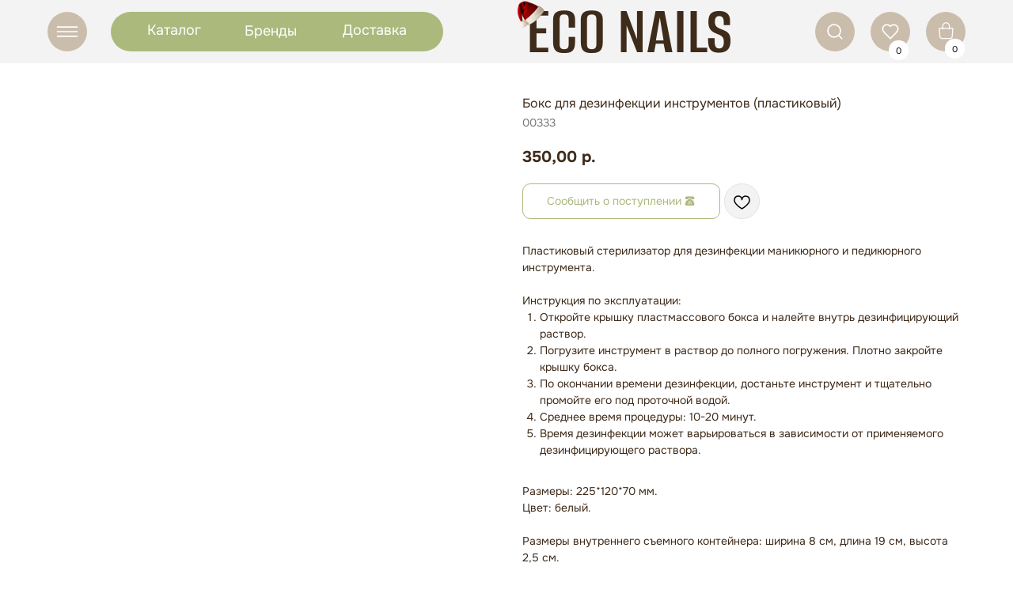

--- FILE ---
content_type: text/html; charset=UTF-8
request_url: https://econailshop.ru/dezinfekciya_i_sterilizaciya/tproduct/280353641-771188397851-boks-dlya-dezinfektsii-instrumentov-plas
body_size: 35853
content:
<!DOCTYPE html> <html lang="ru"> <head> <meta charset="utf-8" /> <meta http-equiv="Content-Type" content="text/html; charset=utf-8" /> <meta name="viewport" content="width=device-width, initial-scale=1.0" /> <!--metatextblock-->
<title>Бокс для дезинфекции инструментов (пластиковый)</title>
<meta name="description" content="">
<meta name="keywords" content="">
<meta property="og:title" content="Бокс для дезинфекции инструментов (пластиковый)" />
<meta property="og:description" content="" />
<meta property="og:type" content="website" />
<meta property="og:url" content="https://econailshop.ru/dezinfekciya_i_sterilizaciya/tproduct/280353641-771188397851-boks-dlya-dezinfektsii-instrumentov-plas" />
<meta property="og:image" content="https://static.tildacdn.com/tild3930-3639-4535-a136-303966353338/13284255-1.jpg" />
<link rel="canonical" href="https://econailshop.ru/dezinfekciya_i_sterilizaciya/tproduct/280353641-771188397851-boks-dlya-dezinfektsii-instrumentov-plas" />
<!--/metatextblock--> <meta name="format-detection" content="telephone=no" /> <meta http-equiv="x-dns-prefetch-control" content="on"> <link rel="dns-prefetch" href="https://ws.tildacdn.com"> <link rel="dns-prefetch" href="https://static.tildacdn.com"> <link rel="shortcut icon" href="https://static.tildacdn.com/tild3436-6135-4332-a131-646562646130/favicon_4.ico" type="image/x-icon" /> <!-- Assets --> <script src="https://neo.tildacdn.com/js/tilda-fallback-1.0.min.js" async charset="utf-8"></script> <link rel="stylesheet" href="https://static.tildacdn.com/css/tilda-grid-3.0.min.css" type="text/css" media="all" onerror="this.loaderr='y';"/> <link rel="stylesheet" href="https://static.tildacdn.com/ws/project3560714/tilda-blocks-page41314966.min.css?t=1763690823" type="text/css" media="all" onerror="this.loaderr='y';" /><link rel="stylesheet" href="https://static.tildacdn.com/ws/project3560714/tilda-blocks-page41424547.min.css?t=1763690823" type="text/css" media="all" onerror="this.loaderr='y';" /><link rel="stylesheet" href="https://static.tildacdn.com/ws/project3560714/tilda-blocks-page17275415.min.css?t=1763690793" type="text/css" media="all" onerror="this.loaderr='y';" /> <link rel="stylesheet" href="https://static.tildacdn.com/css/tilda-animation-2.0.min.css" type="text/css" media="all" onerror="this.loaderr='y';" /> <link rel="stylesheet" href="https://static.tildacdn.com/css/tilda-popup-1.1.min.css" type="text/css" media="print" onload="this.media='all';" onerror="this.loaderr='y';" /> <noscript><link rel="stylesheet" href="https://static.tildacdn.com/css/tilda-popup-1.1.min.css" type="text/css" media="all" /></noscript> <link rel="stylesheet" href="https://static.tildacdn.com/css/tilda-slds-1.4.min.css" type="text/css" media="print" onload="this.media='all';" onerror="this.loaderr='y';" /> <noscript><link rel="stylesheet" href="https://static.tildacdn.com/css/tilda-slds-1.4.min.css" type="text/css" media="all" /></noscript> <link rel="stylesheet" href="https://static.tildacdn.com/css/tilda-catalog-1.1.min.css" type="text/css" media="print" onload="this.media='all';" onerror="this.loaderr='y';" /> <noscript><link rel="stylesheet" href="https://static.tildacdn.com/css/tilda-catalog-1.1.min.css" type="text/css" media="all" /></noscript> <link rel="stylesheet" href="https://static.tildacdn.com/css/tilda-forms-1.0.min.css" type="text/css" media="all" onerror="this.loaderr='y';" /> <link rel="stylesheet" href="https://static.tildacdn.com/css/tilda-cart-1.0.min.css" type="text/css" media="all" onerror="this.loaderr='y';" /> <link rel="stylesheet" href="https://static.tildacdn.com/css/tilda-wishlist-1.0.min.css" type="text/css" media="all" onerror="this.loaderr='y';" /> <link rel="stylesheet" href="https://static.tildacdn.com/css/tilda-menu-widgeticons-1.0.min.css" type="text/css" media="all" onerror="this.loaderr='y';" /> <link rel="stylesheet" href="https://static.tildacdn.com/css/tilda-zoom-2.0.min.css" type="text/css" media="print" onload="this.media='all';" onerror="this.loaderr='y';" /> <noscript><link rel="stylesheet" href="https://static.tildacdn.com/css/tilda-zoom-2.0.min.css" type="text/css" media="all" /></noscript> <link rel="stylesheet" type="text/css" href="/custom.css?t=1763690793"> <script nomodule src="https://static.tildacdn.com/js/tilda-polyfill-1.0.min.js" charset="utf-8"></script> <script type="text/javascript">function t_onReady(func) {if(document.readyState!='loading') {func();} else {document.addEventListener('DOMContentLoaded',func);}}
function t_onFuncLoad(funcName,okFunc,time) {if(typeof window[funcName]==='function') {okFunc();} else {setTimeout(function() {t_onFuncLoad(funcName,okFunc,time);},(time||100));}}function t_throttle(fn,threshhold,scope) {return function() {fn.apply(scope||this,arguments);};}function t396_initialScale(t){var e=document.getElementById("rec"+t);if(e){var i=e.querySelector(".t396__artboard");if(i){window.tn_scale_initial_window_width||(window.tn_scale_initial_window_width=document.documentElement.clientWidth);var a=window.tn_scale_initial_window_width,r=[],n,l=i.getAttribute("data-artboard-screens");if(l){l=l.split(",");for(var o=0;o<l.length;o++)r[o]=parseInt(l[o],10)}else r=[320,480,640,960,1200];for(var o=0;o<r.length;o++){var d=r[o];a>=d&&(n=d)}var _="edit"===window.allrecords.getAttribute("data-tilda-mode"),c="center"===t396_getFieldValue(i,"valign",n,r),s="grid"===t396_getFieldValue(i,"upscale",n,r),w=t396_getFieldValue(i,"height_vh",n,r),g=t396_getFieldValue(i,"height",n,r),u=!!window.opr&&!!window.opr.addons||!!window.opera||-1!==navigator.userAgent.indexOf(" OPR/");if(!_&&c&&!s&&!w&&g&&!u){var h=parseFloat((a/n).toFixed(3)),f=[i,i.querySelector(".t396__carrier"),i.querySelector(".t396__filter")],v=Math.floor(parseInt(g,10)*h)+"px",p;i.style.setProperty("--initial-scale-height",v);for(var o=0;o<f.length;o++)f[o].style.setProperty("height","var(--initial-scale-height)");t396_scaleInitial__getElementsToScale(i).forEach((function(t){t.style.zoom=h}))}}}}function t396_scaleInitial__getElementsToScale(t){return t?Array.prototype.slice.call(t.children).filter((function(t){return t&&(t.classList.contains("t396__elem")||t.classList.contains("t396__group"))})):[]}function t396_getFieldValue(t,e,i,a){var r,n=a[a.length-1];if(!(r=i===n?t.getAttribute("data-artboard-"+e):t.getAttribute("data-artboard-"+e+"-res-"+i)))for(var l=0;l<a.length;l++){var o=a[l];if(!(o<=i)&&(r=o===n?t.getAttribute("data-artboard-"+e):t.getAttribute("data-artboard-"+e+"-res-"+o)))break}return r}window.TN_SCALE_INITIAL_VER="1.0",window.tn_scale_initial_window_width=null;</script> <script src="https://static.tildacdn.com/js/jquery-1.10.2.min.js" charset="utf-8" onerror="this.loaderr='y';"></script> <script src="https://static.tildacdn.com/js/tilda-scripts-3.0.min.js" charset="utf-8" defer onerror="this.loaderr='y';"></script> <script src="https://static.tildacdn.com/ws/project3560714/tilda-blocks-page41314966.min.js?t=1763690823" onerror="this.loaderr='y';"></script><script src="https://static.tildacdn.com/ws/project3560714/tilda-blocks-page41424547.min.js?t=1763690823" onerror="this.loaderr='y';"></script><script src="https://static.tildacdn.com/ws/project3560714/tilda-blocks-page17275415.min.js?t=1763690793" charset="utf-8" onerror="this.loaderr='y';"></script> <script src="https://static.tildacdn.com/js/tilda-lazyload-1.0.min.js" charset="utf-8" async onerror="this.loaderr='y';"></script> <script src="https://static.tildacdn.com/js/tilda-animation-2.0.min.js" charset="utf-8" async onerror="this.loaderr='y';"></script> <script src="https://static.tildacdn.com/js/tilda-zero-1.1.min.js" charset="utf-8" async onerror="this.loaderr='y';"></script> <script src="https://static.tildacdn.com/js/hammer.min.js" charset="utf-8" async onerror="this.loaderr='y';"></script> <script src="https://static.tildacdn.com/js/tilda-slds-1.4.min.js" charset="utf-8" async onerror="this.loaderr='y';"></script> <script src="https://static.tildacdn.com/js/tilda-products-1.0.min.js" charset="utf-8" async onerror="this.loaderr='y';"></script> <script src="https://static.tildacdn.com/js/tilda-catalog-1.1.min.js" charset="utf-8" async onerror="this.loaderr='y';"></script> <script src="https://static.tildacdn.com/js/tilda-forms-1.0.min.js" charset="utf-8" async onerror="this.loaderr='y';"></script> <script src="https://static.tildacdn.com/js/tilda-cart-1.1.min.js" charset="utf-8" async onerror="this.loaderr='y';"></script> <script src="https://static.tildacdn.com/js/tilda-widget-positions-1.0.min.js" charset="utf-8" async onerror="this.loaderr='y';"></script> <script src="https://static.tildacdn.com/js/tilda-wishlist-1.0.min.js" charset="utf-8" async onerror="this.loaderr='y';"></script> <script src="https://static.tildacdn.com/js/tilda-menu-1.0.min.js" charset="utf-8" async onerror="this.loaderr='y';"></script> <script src="https://static.tildacdn.com/js/tilda-menu-widgeticons-1.0.min.js" charset="utf-8" async onerror="this.loaderr='y';"></script> <script src="https://static.tildacdn.com/js/tilda-animation-sbs-1.0.min.js" charset="utf-8" async onerror="this.loaderr='y';"></script> <script src="https://static.tildacdn.com/js/tilda-zoom-2.0.min.js" charset="utf-8" async onerror="this.loaderr='y';"></script> <script src="https://static.tildacdn.com/js/tilda-zero-scale-1.0.min.js" charset="utf-8" async onerror="this.loaderr='y';"></script> <script src="https://static.tildacdn.com/js/tilda-skiplink-1.0.min.js" charset="utf-8" async onerror="this.loaderr='y';"></script> <script src="https://static.tildacdn.com/js/tilda-events-1.0.min.js" charset="utf-8" async onerror="this.loaderr='y';"></script> <!-- nominify begin --><style>
    .t-store__prod-popup__btn_disabled, .js-store-prod-popup-buy-btn-txt { opacity: 1 !important;}
.t-store__prod-popup__btn-wrapper {
    cursor: pointer;
    width: max-content;
}
</style> <script src="https://cdnjs.cloudflare.com/ajax/libs/jquery-cookie/1.4.1/jquery.cookie.js"></script> <script>
$( document ).ready(function() {
function needproductClear(){    
  $('.t-store__prod-popup__btn-wrapper').removeClass('needproduct');
  $('.t-rec').removeClass('needparent needactive');
}
function needproduct(){
   if($(".needactive .t-store__prod-popup__btn").hasClass("t-store__prod-popup__btn_disabled")) {
                 $('.js-store-prod-popup-buy-btn-txt').html('Сообщить о поступлении &#128383;');
                 $('.t-store__prod-popup__btn-wrapper').addClass('needproduct');
                 $('.t-store .t-popup.t-popup_show , .t-store__product-snippet').closest('.r').addClass('needparent');
                };  
};
   var observer = new MutationObserver(function (mutations) {
    mutations.forEach(function (mutation) {
        var newVal = $(mutation.target).prop(mutation.attributeName);
        if (mutation.attributeName === "class") {
        setTimeout(function(){
         if($(".t-store .t-popup").hasClass("t-popup_show")) {
             setTimeout(function(){
             $('.t-store .t-popup.t-popup_show').closest('.t-rec').addClass('needactive');    
             needproduct();}, 100);	
         }else{needproductClear()}; }, 100);
    };});
});
observer.observe( document.body, {  attributes: true});

 setTimeout(function(){
if($('div').is('.t-store__product-snippet')){
$('.t-store__product-snippet').addClass('needactive');
needproduct();
};
}, 400);	


  $(document).on('click','.needproduct',function(e){e.preventDefault();
    $.cookie('prodName', $('.needparent .t-store__prod-popup__name').text() , { expires: 1, path: '/' });
    $.cookie('prodArt', $('.needparent .t-store__prod-popup__sku').text() , {expires: 1, path: '/' });
    $.cookie('prodPrice', $('.needparent .t-store__prod-popup__price-value').attr('data-product-price-def') , {expires: 1, path: '/' });
    $.cookie('prodImg', $('.needparent .t-store .js-store-product').attr('data-product-img') , {expires: 1, path: '/' });
    if ($.cookie('prodName') != null){ window.open('/productoutform', '_blank') };
});   
  $(document).on('click','.needactive .t-slds__bullet',function(e){
     setTimeout(function(){needproduct();}, 600);});   
  $(document).on('change','.needactive .t-product__option-select',function(e){
     setTimeout(function(){
         $('.t-store__prod-popup__btn-wrapper').removeClass('needproduct');
         needproduct();}, 600);});   

});
</script><!-- nominify end --><script type="text/javascript">window.dataLayer=window.dataLayer||[];</script> <script type="text/javascript">(function() {if((/bot|google|yandex|baidu|bing|msn|duckduckbot|teoma|slurp|crawler|spider|robot|crawling|facebook/i.test(navigator.userAgent))===false&&typeof(sessionStorage)!='undefined'&&sessionStorage.getItem('visited')!=='y'&&document.visibilityState){var style=document.createElement('style');style.type='text/css';style.innerHTML='@media screen and (min-width: 980px) {.t-records {opacity: 0;}.t-records_animated {-webkit-transition: opacity ease-in-out .2s;-moz-transition: opacity ease-in-out .2s;-o-transition: opacity ease-in-out .2s;transition: opacity ease-in-out .2s;}.t-records.t-records_visible {opacity: 1;}}';document.getElementsByTagName('head')[0].appendChild(style);function t_setvisRecs(){var alr=document.querySelectorAll('.t-records');Array.prototype.forEach.call(alr,function(el) {el.classList.add("t-records_animated");});setTimeout(function() {Array.prototype.forEach.call(alr,function(el) {el.classList.add("t-records_visible");});sessionStorage.setItem("visited","y");},400);}
document.addEventListener('DOMContentLoaded',t_setvisRecs);}})();</script></head> <body class="t-body" style="margin:0;"> <!--allrecords--> <div id="allrecords" class="t-records" data-product-page="y" data-hook="blocks-collection-content-node" data-tilda-project-id="3560714" data-tilda-page-id="17275415" data-tilda-page-alias="dezinfekciya_i_sterilizaciya" data-tilda-formskey="3ecd43111bba597dd077d10c72cb841a" data-tilda-lazy="yes" data-tilda-project-lang="RU" data-tilda-root-zone="com" data-tilda-project-headcode="yes" data-tilda-project-country="RU">
<div id="rec667933742" class="r t-rec" style="" data-animationappear="off" data-record-type="1002"> <script>t_onReady(function() {setTimeout(function() {t_onFuncLoad('twishlist__init',function() {twishlist__init('667933742');});},500);var rec=document.querySelector('#rec667933742');if(!rec) return;var userAgent=navigator.userAgent.toLowerCase();var isAndroid=userAgent.indexOf('android')!==-1;var body=document.body;if(!body) return;var isScrollablefFix=body.classList.contains('t-body_scrollable-fix-for-android');if(isAndroid&&!isScrollablefFix) {body.classList.add('t-body_scrollable-fix-for-android');document.head.insertAdjacentHTML('beforeend','<style>@media screen and (max-width: 560px) {\n.t-body_scrollable-fix-for-android {\noverflow: visible !important;\n}\n}\n</style>');console.log('Android css fix was inited');};if(userAgent.indexOf('instagram')!==-1&&userAgent.indexOf('iphone')!==-1) {body.style.position='relative';}
var wishlistWindow=rec.querySelector('.t1002__wishlistwin');var currentMode=document.querySelector('.t-records').getAttribute('data-tilda-mode');if(wishlistWindow&&currentMode!=='edit'&&currentMode!=='preview') {wishlistWindow.addEventListener('scroll',t_throttle(function() {if(window.lazy==='y'||document.querySelector('#allrecords').getAttribute('data-tilda-lazy')==='yes') {t_onFuncLoad('t_lazyload_update',function() {t_lazyload_update();});}},500));}});</script> <div class="t1002" data-wishlist-hook="#showfavorites" data-wishlistbtn-pos="picture" data-project-currency="р." data-project-currency-side="r" data-project-currency-sep="," data-project-currency-code="RUB"> <div class="t1002__wishlisticon t1002__wishlisticon_sm" style=""> <div class="t1002__wishlisticon-wrapper"> <div class="t1002__wishlisticon-imgwrap" style="background-color:#ffffff;"> <svg role="img" width="41" height="35" viewBox="0 0 41 35" fill="none" xmlns="http://www.w3.org/2000/svg" class="t1002__wishlisticon-img"> <path d="M39.9516 11.9535C39.9516 22.5416 20.4993 33.8088 20.4993 33.8088C20.4993 33.8088 1.04688 22.5416 1.04688 11.9535C1.04688 -2.42254 20.4993 -2.2284 20.4993 10.4239C20.4993 -2.2284 39.9516 -2.03914 39.9516 11.9535Z" stroke="#3e2b1a"; stroke-width="1.5" stroke-linejoin="round"/> </svg> </div> <div class="t1002__wishlisticon-counter js-wishlisticon-counter" style="background-color:#abb97d;color:#ffffff;"></div> </div> </div> <div class="t1002__wishlistwin" style="display:none"> <div class="t1002__wishlistwin-content"> <div class="t1002__close t1002__wishlistwin-close"> <button type="button" class="t1002__close-button t1002__wishlistwin-close-wrapper" aria-label="Закрыть вишлист"> <svg role="presentation" class="t1002__wishlistwin-close-icon" width="23px" height="23px" viewBox="0 0 23 23" version="1.1" xmlns="http://www.w3.org/2000/svg" xmlns:xlink="http://www.w3.org/1999/xlink"> <g stroke="none" stroke-width="1" fill="#000" fill-rule="evenodd"> <rect transform="translate(11.313708, 11.313708) rotate(-45.000000) translate(-11.313708, -11.313708) " x="10.3137085" y="-3.6862915" width="2" height="30"></rect> <rect transform="translate(11.313708, 11.313708) rotate(-315.000000) translate(-11.313708, -11.313708) " x="10.3137085" y="-3.6862915" width="2" height="30"></rect> </g> </svg> </button> </div> <div class="t1002__wishlistwin-top"> <div class="t1002__wishlistwin-heading t-name t-name_xl"></div> </div> <div class="t1002__wishlistwin-products"></div> </div> </div> </div> <style>.t1002__addBtn:not(.t-popup .t1002__addBtn):not(.t-store__product-snippet .t1002__addBtn){}.t1002__addBtn{background-color:#f3f3f3!important;border-radius:30px;}.t1002__addBtn svg path{}.t1002__addBtn.t1002__addBtn_active{}.t1002__addBtn:hover svg path,.t1002__addBtn_active svg path{fill:#abb97d !important;stroke:#abb97d;}@media (hover:none) and (pointer:coarse){a.t1002__addBtn:not(.t1002__addBtn_active):hover svg path{fill:transparent !important;stroke:#000;}.t1002__addBtn:hover svg{-webkit-transform:scale(1);transform:scale(1);}}@media screen and (max-width:960px){.t1002__wishlisticon{top:100px !important;bottom:initial !important;}}@media screen and (max-width:960px){.t1002__wishlistwin-close-icon g{fill:;}.t1002__wishlistwin-top{background-color:rgba(255,255,255,0);}}</style> <style>.t-menuwidgeticons__wishlist .t-menuwidgeticons__icon-counter{background-color:#abb97d;color:#ffffff;}</style> <style>#rec667933742 .t1002__wishlisticon-imgwrap {box-shadow:0px 0px 0px rgba(0,0,0,1);}</style> </div>

<!-- PRODUCT START -->


                        
                    
        
        
<!-- product header -->
<!--header-->
<div id="t-header" class="t-records" data-hook="blocks-collection-content-node" data-tilda-project-id="3560714" data-tilda-page-id="41314966" data-tilda-formskey="3ecd43111bba597dd077d10c72cb841a" data-tilda-lazy="yes" data-tilda-project-lang="RU" data-tilda-root-zone="one"  data-tilda-project-headcode="yes"     data-tilda-project-country="RU">

    <div id="rec667922455" class="r t-rec" style=" " data-animationappear="off" data-record-type="396"      >
<!-- T396 -->
<style>#rec667922455 .t396__artboard {height: 80px; background-color: #f3f3f3; }#rec667922455 .t396__filter {height: 80px;    }#rec667922455 .t396__carrier{height: 80px;background-position: center center;background-attachment: scroll;background-size: cover;background-repeat: no-repeat;}@media screen and (max-width: 1199px) {#rec667922455 .t396__artboard,#rec667922455 .t396__filter,#rec667922455 .t396__carrier {height: 100px;}#rec667922455 .t396__filter {}#rec667922455 .t396__carrier {background-attachment: scroll;}}@media screen and (max-width: 959px) {#rec667922455 .t396__artboard,#rec667922455 .t396__filter,#rec667922455 .t396__carrier {height: 90px;}#rec667922455 .t396__filter {}#rec667922455 .t396__carrier {background-attachment: scroll;}}@media screen and (max-width: 639px) {#rec667922455 .t396__artboard,#rec667922455 .t396__filter,#rec667922455 .t396__carrier {}#rec667922455 .t396__filter {}#rec667922455 .t396__carrier {background-attachment: scroll;}}@media screen and (max-width: 479px) {#rec667922455 .t396__artboard,#rec667922455 .t396__filter,#rec667922455 .t396__carrier {height: 60px;}#rec667922455 .t396__filter {}#rec667922455 .t396__carrier {background-attachment: scroll;}}#rec667922455 .tn-elem[data-elem-id="1700082627150"] {
  z-index: 3;
  top:  15px;;
  left:  calc(50% - 600px + 20px);;
  width: 50px;
  height: auto;
}
#rec667922455 .tn-elem[data-elem-id="1700082627150"] .tn-atom {
  border-radius: 0px 0px 0px 0px;
  background-position: center center;
  border-width: var(--t396-borderwidth, 0);
  border-style: var(--t396-borderstyle, solid);
  border-color: var(--t396-bordercolor, transparent);
  transition: background-color var(--t396-speedhover,0s) ease-in-out, color var(--t396-speedhover,0s) ease-in-out, border-color var(--t396-speedhover,0s) ease-in-out, box-shadow var(--t396-shadowshoverspeed,0.2s) ease-in-out;
}
#rec667922455 .tn-elem[data-elem-id="1700082627150"] .tn-atom__img {
  border-radius: 0px 0px 0px 0px;
  object-position: center center;
}
@media screen and (max-width: 1199px) {
  #rec667922455 .tn-elem[data-elem-id="1700082627150"] {
    display: table;
    top:  25px;;
    left:  calc(50% - 480px + 10px);;
    width: 50px;
    height: auto;
  }
}
@media screen and (max-width: 959px) {
  #rec667922455 .tn-elem[data-elem-id="1700082627150"] {
    display: table;
    top:  16px;;
    height: auto;
  }
}
@media screen and (max-width: 639px) {
  #rec667922455 .tn-elem[data-elem-id="1700082627150"] {
    display: table;
    height: auto;
  }
}
@media screen and (max-width: 479px) {
  #rec667922455 .tn-elem[data-elem-id="1700082627150"] {
    display: table;
    top:  10px;;
    left:  calc(50% - 160px + 270px);;
    width: 40px;
    height: auto;
  }
}#rec667922455 .tn-elem[data-elem-id="1700082643693"] {
  z-index: 3;
  top:  15px;;
  left:  calc(50% - 600px + 990px);;
  width: 50px;
  height: auto;
}
#rec667922455 .tn-elem[data-elem-id="1700082643693"] .tn-atom {
  border-radius: 0px 0px 0px 0px;
  background-position: center center;
  border-width: var(--t396-borderwidth, 0);
  border-style: var(--t396-borderstyle, solid);
  border-color: var(--t396-bordercolor, transparent);
  transition: background-color var(--t396-speedhover,0s) ease-in-out, color var(--t396-speedhover,0s) ease-in-out, border-color var(--t396-speedhover,0s) ease-in-out, box-shadow var(--t396-shadowshoverspeed,0.2s) ease-in-out;
}
#rec667922455 .tn-elem[data-elem-id="1700082643693"] .tn-atom__img {
  border-radius: 0px 0px 0px 0px;
  object-position: center center;
}
@media screen and (max-width: 1199px) {
  #rec667922455 .tn-elem[data-elem-id="1700082643693"] {
    display: table;
    top:  25px;;
    left:  calc(50% - 480px + 760px);;
    width: 50px;
    height: auto;
  }
}
@media screen and (max-width: 959px) {
  #rec667922455 .tn-elem[data-elem-id="1700082643693"] {
    display: table;
    top:  16px;;
    left:  calc(50% - 320px + 440px);;
    height: auto;
  }
}
@media screen and (max-width: 639px) {
  #rec667922455 .tn-elem[data-elem-id="1700082643693"] {
    display: table;
    height: auto;
  }
}
@media screen and (max-width: 479px) {
  #rec667922455 .tn-elem[data-elem-id="1700082643693"] {
    display: table;
    top:  10px;;
    left:  calc(50% - 160px + 220px);;
    width: 40px;
    height: auto;
  }
}#rec667922455 .tn-elem[data-elem-id="1700082703463"] {
  z-index: 3;
  top:  15px;;
  left:  calc(50% - 600px + 1060px);;
  width: 50px;
  height: auto;
}
#rec667922455 .tn-elem[data-elem-id="1700082703463"] .tn-atom {
  border-radius: 0px 0px 0px 0px;
  background-position: center center;
  border-width: var(--t396-borderwidth, 0);
  border-style: var(--t396-borderstyle, solid);
  border-color: var(--t396-bordercolor, transparent);
  transition: background-color var(--t396-speedhover,0s) ease-in-out, color var(--t396-speedhover,0s) ease-in-out, border-color var(--t396-speedhover,0s) ease-in-out, box-shadow var(--t396-shadowshoverspeed,0.2s) ease-in-out;
}
#rec667922455 .tn-elem[data-elem-id="1700082703463"] .tn-atom__img {
  border-radius: 0px 0px 0px 0px;
  object-position: center center;
}
@media screen and (max-width: 1199px) {
  #rec667922455 .tn-elem[data-elem-id="1700082703463"] {
    display: table;
    top:  25px;;
    left:  calc(50% - 480px + 830px);;
    width: 50px;
    height: auto;
  }
}
@media screen and (max-width: 959px) {
  #rec667922455 .tn-elem[data-elem-id="1700082703463"] {
    display: table;
    top:  16px;;
    left:  calc(50% - 320px + 510px);;
    height: auto;
  }
}
@media screen and (max-width: 639px) {
  #rec667922455 .tn-elem[data-elem-id="1700082703463"] {
    display: table;
    height: auto;
  }
}
@media screen and (max-width: 479px) {
  #rec667922455 .tn-elem[data-elem-id="1700082703463"] {
    display: table;
    top:  -146px;;
    left:  calc(50% - 160px + 77px);;
    width: 50px;
    height: auto;
  }
}#rec667922455 .tn-elem[data-elem-id="1700082718400"] {
  z-index: 3;
  top:  15px;;
  left:  calc(50% - 600px + 1130px);;
  width: 50px;
  height: auto;
}
#rec667922455 .tn-elem[data-elem-id="1700082718400"] .tn-atom {
  border-radius: 0px 0px 0px 0px;
  background-position: center center;
  border-width: var(--t396-borderwidth, 0);
  border-style: var(--t396-borderstyle, solid);
  border-color: var(--t396-bordercolor, transparent);
  transition: background-color var(--t396-speedhover,0s) ease-in-out, color var(--t396-speedhover,0s) ease-in-out, border-color var(--t396-speedhover,0s) ease-in-out, box-shadow var(--t396-shadowshoverspeed,0.2s) ease-in-out;
}
#rec667922455 .tn-elem[data-elem-id="1700082718400"] .tn-atom__img {
  border-radius: 0px 0px 0px 0px;
  object-position: center center;
}
@media screen and (max-width: 1199px) {
  #rec667922455 .tn-elem[data-elem-id="1700082718400"] {
    display: table;
    top:  25px;;
    left:  calc(50% - 480px + 900px);;
    width: 50px;
    height: auto;
  }
}
@media screen and (max-width: 959px) {
  #rec667922455 .tn-elem[data-elem-id="1700082718400"] {
    display: table;
    top:  16px;;
    left:  calc(50% - 320px + 580px);;
    height: auto;
  }
}
@media screen and (max-width: 639px) {
  #rec667922455 .tn-elem[data-elem-id="1700082718400"] {
    display: table;
    height: auto;
  }
}
@media screen and (max-width: 479px) {
  #rec667922455 .tn-elem[data-elem-id="1700082718400"] {
    display: table;
    top:  -146px;;
    left:  calc(50% - 160px + 142px);;
    width: 50px;
    height: auto;
  }
}#rec667922455 .tn-elem[data-elem-id="1700082867666"] {
  z-index: 3;
  top:  15px;;
  left:  calc(50% - 600px + 100px);;
  width: 420px;
  height: 50px;
}
#rec667922455 .tn-elem[data-elem-id="1700082867666"] .tn-atom {
  border-radius: 200px 200px 200px 200px;
  background-color: #abb97d;
  background-position: center center;
  border-width: var(--t396-borderwidth, 0);
  border-style: var(--t396-borderstyle, solid);
  border-color: var(--t396-bordercolor, transparent);
  transition: background-color var(--t396-speedhover,0s) ease-in-out, color var(--t396-speedhover,0s) ease-in-out, border-color var(--t396-speedhover,0s) ease-in-out, box-shadow var(--t396-shadowshoverspeed,0.2s) ease-in-out;
}
@media screen and (max-width: 1199px) {
  #rec667922455 .tn-elem[data-elem-id="1700082867666"] {
    display: table;
    top:  25px;;
    left:  calc(50% - 480px + 80px);;
    width: 373px;
    height: 50px;
  }
}
@media screen and (max-width: 959px) {
  #rec667922455 .tn-elem[data-elem-id="1700082867666"] {
    display: table;
    top:  -107px;;
    left:  calc(50% - 320px + 80px);;
  }
}
@media screen and (max-width: 639px) {
  #rec667922455 .tn-elem[data-elem-id="1700082867666"] {
    display: table;
  }
}
@media screen and (max-width: 479px) {
  #rec667922455 .tn-elem[data-elem-id="1700082867666"] {
    display: table;
    top:  -314px;;
    left:  calc(50% - 160px + 23px);;
  }
}#rec667922455 .tn-elem[data-elem-id="1700084096590"] {
  color: #000000;
  z-index: 3;
  top:  -233px;;
  left:  calc(50% - 600px + 947px);;
  width: 560px;
  height: auto;
}
#rec667922455 .tn-elem[data-elem-id="1700084096590"] .tn-atom {
  vertical-align: middle;
  color: #000000;
  font-size: 20px;
  font-family: 'Onest', Arial,sans-serif;
  line-height: 1.55;
  font-weight: 400;
  background-position: center center;
  border-width: var(--t396-borderwidth, 0);
  border-style: var(--t396-borderstyle, solid);
  border-color: var(--t396-bordercolor, transparent);
  transition: background-color var(--t396-speedhover,0s) ease-in-out, color var(--t396-speedhover,0s) ease-in-out, border-color var(--t396-speedhover,0s) ease-in-out, box-shadow var(--t396-shadowshoverspeed,0.2s) ease-in-out;
  text-shadow: var(--t396-shadow-text-x, 0px) var(--t396-shadow-text-y, 0px) var(--t396-shadow-text-blur, 0px) rgba(var(--t396-shadow-text-color), var(--t396-shadow-text-opacity, 100%));
}
@media screen and (max-width: 1199px) {
  #rec667922455 .tn-elem[data-elem-id="1700084096590"] {
    display: table;
    height: auto;
  }
}
@media screen and (max-width: 959px) {
  #rec667922455 .tn-elem[data-elem-id="1700084096590"] {
    display: table;
    height: auto;
  }
}
@media screen and (max-width: 639px) {
  #rec667922455 .tn-elem[data-elem-id="1700084096590"] {
    display: table;
    height: auto;
  }
}
@media screen and (max-width: 479px) {
  #rec667922455 .tn-elem[data-elem-id="1700084096590"] {
    display: table;
    height: auto;
  }
}#rec667922455 .tn-elem[data-elem-id="1700084128180"] {
  z-index: 3;
  top:  49px;;
  left:  calc(50% - 600px + 1154px);;
  width: 25px;
  height: 25px;
}
#rec667922455 .tn-elem[data-elem-id="1700084128180"] .tn-atom {
  border-radius: 200px 200px 200px 200px;
  background-color: #ffffff;
  background-position: center center;
  border-width: var(--t396-borderwidth, 0);
  border-style: var(--t396-borderstyle, solid);
  border-color: var(--t396-bordercolor, transparent);
  transition: background-color var(--t396-speedhover,0s) ease-in-out, color var(--t396-speedhover,0s) ease-in-out, border-color var(--t396-speedhover,0s) ease-in-out, box-shadow var(--t396-shadowshoverspeed,0.2s) ease-in-out;
}
@media screen and (max-width: 1199px) {
  #rec667922455 .tn-elem[data-elem-id="1700084128180"] {
    display: table;
    top:  59px;;
    left:  calc(50% - 480px + 925px);;
  }
}
@media screen and (max-width: 959px) {
  #rec667922455 .tn-elem[data-elem-id="1700084128180"] {
    display: table;
    top:  56px;;
    left:  calc(50% - 320px + 603px);;
  }
}
@media screen and (max-width: 639px) {
  #rec667922455 .tn-elem[data-elem-id="1700084128180"] {
    display: table;
  }
}
@media screen and (max-width: 479px) {
  #rec667922455 .tn-elem[data-elem-id="1700084128180"] {
    display: table;
    top:  -107px;;
    left:  calc(50% - 160px + 167px);;
  }
}#rec667922455 .tn-elem[data-elem-id="1700084615432"] {
  z-index: 3;
  top:  51px;;
  left:  calc(50% - 600px + 1083px);;
  width: 25px;
  height: 25px;
}
#rec667922455 .tn-elem[data-elem-id="1700084615432"] .tn-atom {
  border-radius: 200px 200px 200px 200px;
  background-color: #ffffff;
  background-position: center center;
  border-width: var(--t396-borderwidth, 0);
  border-style: var(--t396-borderstyle, solid);
  border-color: var(--t396-bordercolor, transparent);
  transition: background-color var(--t396-speedhover,0s) ease-in-out, color var(--t396-speedhover,0s) ease-in-out, border-color var(--t396-speedhover,0s) ease-in-out, box-shadow var(--t396-shadowshoverspeed,0.2s) ease-in-out;
}
@media screen and (max-width: 1199px) {
  #rec667922455 .tn-elem[data-elem-id="1700084615432"] {
    display: table;
    top:  61px;;
    left:  calc(50% - 480px + 854px);;
  }
}
@media screen and (max-width: 959px) {
  #rec667922455 .tn-elem[data-elem-id="1700084615432"] {
    display: table;
    top:  56px;;
    left:  calc(50% - 320px + 534px);;
  }
}
@media screen and (max-width: 639px) {
  #rec667922455 .tn-elem[data-elem-id="1700084615432"] {
    display: table;
  }
}
@media screen and (max-width: 479px) {
  #rec667922455 .tn-elem[data-elem-id="1700084615432"] {
    display: table;
    top:  -107px;;
    left:  calc(50% - 160px + 101px);;
  }
}#rec667922455 .tn-elem[data-elem-id="1700084108570"] {
  color: #000000;
  text-align: center;
  z-index: 3;
  top:  54px;;
  left:  calc(50% - 600px + 1136px);;
  width: 60px;
  height: auto;
}
#rec667922455 .tn-elem[data-elem-id="1700084108570"] .tn-atom {
  vertical-align: middle;
  color: #000000;
  font-size: 11px;
  font-family: 'Onest', Arial,sans-serif;
  line-height: 1.55;
  font-weight: 400;
  background-position: center center;
  border-width: var(--t396-borderwidth, 0);
  border-style: var(--t396-borderstyle, solid);
  border-color: var(--t396-bordercolor, transparent);
  transition: background-color var(--t396-speedhover,0s) ease-in-out, color var(--t396-speedhover,0s) ease-in-out, border-color var(--t396-speedhover,0s) ease-in-out, box-shadow var(--t396-shadowshoverspeed,0.2s) ease-in-out;
  text-shadow: var(--t396-shadow-text-x, 0px) var(--t396-shadow-text-y, 0px) var(--t396-shadow-text-blur, 0px) rgba(var(--t396-shadow-text-color), var(--t396-shadow-text-opacity, 100%));
}
@media screen and (max-width: 1199px) {
  #rec667922455 .tn-elem[data-elem-id="1700084108570"] {
    display: table;
    top:  64px;;
    left:  calc(50% - 480px + 907px);;
    height: auto;
  }
}
@media screen and (max-width: 959px) {
  #rec667922455 .tn-elem[data-elem-id="1700084108570"] {
    display: table;
    top:  60px;;
    left:  calc(50% - 320px + 586px);;
    height: auto;
  }
}
@media screen and (max-width: 639px) {
  #rec667922455 .tn-elem[data-elem-id="1700084108570"] {
    display: table;
    height: auto;
  }
}
@media screen and (max-width: 479px) {
  #rec667922455 .tn-elem[data-elem-id="1700084108570"] {
    display: table;
    top:  -102px;;
    left:  calc(50% - 160px + 149px);;
    height: auto;
  }
}#rec667922455 .tn-elem[data-elem-id="1700084642609"] {
  color: #000000;
  text-align: center;
  z-index: 3;
  top:  56px;;
  left:  calc(50% - 600px + 1065px);;
  width: 60px;
  height: auto;
}
#rec667922455 .tn-elem[data-elem-id="1700084642609"] .tn-atom {
  vertical-align: middle;
  color: #000000;
  font-size: 11px;
  font-family: 'Onest', Arial,sans-serif;
  line-height: 1.55;
  font-weight: 400;
  background-position: center center;
  border-width: var(--t396-borderwidth, 0);
  border-style: var(--t396-borderstyle, solid);
  border-color: var(--t396-bordercolor, transparent);
  transition: background-color var(--t396-speedhover,0s) ease-in-out, color var(--t396-speedhover,0s) ease-in-out, border-color var(--t396-speedhover,0s) ease-in-out, box-shadow var(--t396-shadowshoverspeed,0.2s) ease-in-out;
  text-shadow: var(--t396-shadow-text-x, 0px) var(--t396-shadow-text-y, 0px) var(--t396-shadow-text-blur, 0px) rgba(var(--t396-shadow-text-color), var(--t396-shadow-text-opacity, 100%));
}
@media screen and (max-width: 1199px) {
  #rec667922455 .tn-elem[data-elem-id="1700084642609"] {
    display: table;
    top:  66px;;
    left:  calc(50% - 480px + 836px);;
    height: auto;
  }
}
@media screen and (max-width: 959px) {
  #rec667922455 .tn-elem[data-elem-id="1700084642609"] {
    display: table;
    top:  61px;;
    left:  calc(50% - 320px + 517px);;
    height: auto;
  }
}
@media screen and (max-width: 639px) {
  #rec667922455 .tn-elem[data-elem-id="1700084642609"] {
    display: table;
    height: auto;
  }
}
@media screen and (max-width: 479px) {
  #rec667922455 .tn-elem[data-elem-id="1700084642609"] {
    display: table;
    top:  -102px;;
    left:  calc(50% - 160px + 84px);;
    height: auto;
  }
}#rec667922455 .tn-elem[data-elem-id="1700176664560"] {
  color: #3e2b1a;
  text-align: center;
  z-index: 3;
  top:  -28px;;
  left:  calc(50% - 600px + 612px);;
  width: 286px;
  height: auto;
}
#rec667922455 .tn-elem[data-elem-id="1700176664560"] .tn-atom {
  vertical-align: middle;
  color: #3e2b1a;
  font-size: 88px;
  font-family: 'Onest', Arial,sans-serif;
  line-height: 1.55;
  font-weight: 600;
  background-position: center center;
  border-width: var(--t396-borderwidth, 0);
  border-style: var(--t396-borderstyle, solid);
  border-color: var(--t396-bordercolor, transparent);
  transition: background-color var(--t396-speedhover,0s) ease-in-out, color var(--t396-speedhover,0s) ease-in-out, border-color var(--t396-speedhover,0s) ease-in-out, box-shadow var(--t396-shadowshoverspeed,0.2s) ease-in-out;
  text-shadow: var(--t396-shadow-text-x, 0px) var(--t396-shadow-text-y, 0px) var(--t396-shadow-text-blur, 0px) rgba(var(--t396-shadow-text-color), var(--t396-shadow-text-opacity, 100%));
}
@media screen and (max-width: 1199px) {
  #rec667922455 .tn-elem[data-elem-id="1700176664560"] {
    display: table;
    top:  -2px;;
    left:  calc(50% - 480px + 487px);;
    width: 240px;
    height: auto;
  }
  #rec667922455 .tn-elem[data-elem-id="1700176664560"] .tn-atom {
    font-size: 68px;
    background-size: cover;
  }
}
@media screen and (max-width: 959px) {
  #rec667922455 .tn-elem[data-elem-id="1700176664560"] {
    display: table;
    top:  -11px;;
    left:  calc(50% - 320px + 115px);;
    height: auto;
  }
}
@media screen and (max-width: 639px) {
  #rec667922455 .tn-elem[data-elem-id="1700176664560"] {
    display: table;
    height: auto;
  }
}
@media screen and (max-width: 479px) {
  #rec667922455 .tn-elem[data-elem-id="1700176664560"] {
    display: table;
    top:  -12px;;
    left:  calc(50% - 160px + -17px);;
    height: auto;
  }
  #rec667922455 .tn-elem[data-elem-id="1700176664560"] .tn-atom {
    font-size: 55px;
    background-size: cover;
  }
}#rec667922455 .tn-elem[data-elem-id="1700084826667"] {
  color: #ffffff;
  z-index: 3;
  top:  25px;;
  left:  calc(50% - 600px + 393px);;
  width: 81px;
  height: auto;
}
#rec667922455 .tn-elem[data-elem-id="1700084826667"] .tn-atom {
  vertical-align: middle;
  color: #ffffff;
  font-size: 18px;
  font-family: 'Onest', Arial,sans-serif;
  line-height: 1.55;
  font-weight: 400;
  background-position: center center;
  border-width: var(--t396-borderwidth, 0);
  border-style: var(--t396-borderstyle, solid);
  border-color: var(--t396-bordercolor, transparent);
  transition: background-color var(--t396-speedhover,0s) ease-in-out, color var(--t396-speedhover,0s) ease-in-out, border-color var(--t396-speedhover,0s) ease-in-out, box-shadow var(--t396-shadowshoverspeed,0.2s) ease-in-out;
  text-shadow: var(--t396-shadow-text-x, 0px) var(--t396-shadow-text-y, 0px) var(--t396-shadow-text-blur, 0px) rgba(var(--t396-shadow-text-color), var(--t396-shadow-text-opacity, 100%));
}
@media screen and (max-width: 1199px) {
  #rec667922455 .tn-elem[data-elem-id="1700084826667"] {
    display: table;
    top:  36px;;
    left:  calc(50% - 480px + 341px);;
    height: auto;
  }
  #rec667922455 .tn-elem[data-elem-id="1700084826667"] .tn-atom {
    font-size: 16px;
    background-size: cover;
  }
}
@media screen and (max-width: 959px) {
  #rec667922455 .tn-elem[data-elem-id="1700084826667"] {
    display: table;
    top:  -94px;;
    left:  calc(50% - 320px + 372px);;
    height: auto;
  }
}
@media screen and (max-width: 639px) {
  #rec667922455 .tn-elem[data-elem-id="1700084826667"] {
    display: table;
    top:  -94px;;
    left:  calc(50% - 240px + 372px);;
    height: auto;
  }
}
@media screen and (max-width: 479px) {
  #rec667922455 .tn-elem[data-elem-id="1700084826667"] {
    display: table;
    top:  -302px;;
    left:  calc(50% - 160px + 315px);;
    height: auto;
  }
}#rec667922455 .tn-elem[data-elem-id="1700084856798"] {
  color: #ffffff;
  z-index: 3;
  top:  25px;;
  left:  calc(50% - 600px + 146px);;
  width: 68px;
  height: auto;
}
#rec667922455 .tn-elem[data-elem-id="1700084856798"] .tn-atom {
  vertical-align: middle;
  color: #ffffff;
  font-size: 18px;
  font-family: 'Onest', Arial,sans-serif;
  line-height: 1.55;
  font-weight: 400;
  background-position: center center;
  border-width: var(--t396-borderwidth, 0);
  border-style: var(--t396-borderstyle, solid);
  border-color: var(--t396-bordercolor, transparent);
  transition: background-color var(--t396-speedhover,0s) ease-in-out, color var(--t396-speedhover,0s) ease-in-out, border-color var(--t396-speedhover,0s) ease-in-out, box-shadow var(--t396-shadowshoverspeed,0.2s) ease-in-out;
  text-shadow: var(--t396-shadow-text-x, 0px) var(--t396-shadow-text-y, 0px) var(--t396-shadow-text-blur, 0px) rgba(var(--t396-shadow-text-color), var(--t396-shadow-text-opacity, 100%));
}
@media screen and (max-width: 1199px) {
  #rec667922455 .tn-elem[data-elem-id="1700084856798"] {
    display: table;
    top:  36px;;
    left:  calc(50% - 480px + 119px);;
    height: auto;
  }
  #rec667922455 .tn-elem[data-elem-id="1700084856798"] .tn-atom {
    font-size: 16px;
    background-size: cover;
  }
}
@media screen and (max-width: 959px) {
  #rec667922455 .tn-elem[data-elem-id="1700084856798"] {
    display: table;
    top:  -94px;;
    left:  calc(50% - 320px + 125px);;
    height: auto;
  }
}
@media screen and (max-width: 639px) {
  #rec667922455 .tn-elem[data-elem-id="1700084856798"] {
    display: table;
    top:  -94px;;
    left:  calc(50% - 240px + 125px);;
    height: auto;
  }
}
@media screen and (max-width: 479px) {
  #rec667922455 .tn-elem[data-elem-id="1700084856798"] {
    display: table;
    top:  -302px;;
    left:  calc(50% - 160px + 67px);;
    height: auto;
  }
}#rec667922455 .tn-elem[data-elem-id="1700084865183"] {
  color: #ffffff;
  z-index: 3;
  top:  26px;;
  left:  calc(50% - 600px + 269px);;
  width: 66px;
  height: auto;
}
#rec667922455 .tn-elem[data-elem-id="1700084865183"] .tn-atom {
  vertical-align: middle;
  color: #ffffff;
  font-size: 18px;
  font-family: 'Onest', Arial,sans-serif;
  line-height: 1.55;
  font-weight: 400;
  background-position: center center;
  border-width: var(--t396-borderwidth, 0);
  border-style: var(--t396-borderstyle, solid);
  border-color: var(--t396-bordercolor, transparent);
  transition: background-color var(--t396-speedhover,0s) ease-in-out, color var(--t396-speedhover,0s) ease-in-out, border-color var(--t396-speedhover,0s) ease-in-out, box-shadow var(--t396-shadowshoverspeed,0.2s) ease-in-out;
  text-shadow: var(--t396-shadow-text-x, 0px) var(--t396-shadow-text-y, 0px) var(--t396-shadow-text-blur, 0px) rgba(var(--t396-shadow-text-color), var(--t396-shadow-text-opacity, 100%));
}
@media screen and (max-width: 1199px) {
  #rec667922455 .tn-elem[data-elem-id="1700084865183"] {
    display: table;
    top:  36px;;
    left:  calc(50% - 480px + 231px);;
    height: auto;
  }
  #rec667922455 .tn-elem[data-elem-id="1700084865183"] .tn-atom {
    font-size: 16px;
    background-size: cover;
  }
}
@media screen and (max-width: 959px) {
  #rec667922455 .tn-elem[data-elem-id="1700084865183"] {
    display: table;
    top:  -93px;;
    left:  calc(50% - 320px + 248px);;
    height: auto;
  }
}
@media screen and (max-width: 639px) {
  #rec667922455 .tn-elem[data-elem-id="1700084865183"] {
    display: table;
    top:  -93px;;
    left:  calc(50% - 240px + 248px);;
    height: auto;
  }
}
@media screen and (max-width: 479px) {
  #rec667922455 .tn-elem[data-elem-id="1700084865183"] {
    display: table;
    top:  -301px;;
    left:  calc(50% - 160px + 189px);;
    height: auto;
  }
}#rec667922455 .tn-elem[data-elem-id="1765332171188"] {
  z-index: 3;
  top:  -8px;;
  left:  calc(50% - 600px + 606px);;
  width: 42px;
  height: auto;
}
#rec667922455 .tn-elem[data-elem-id="1765332171188"] .tn-atom {
  border-radius: 0px 0px 0px 0px;
  background-position: center center;
  border-width: var(--t396-borderwidth, 0);
  border-style: var(--t396-borderstyle, solid);
  border-color: var(--t396-bordercolor, transparent);
  transition: background-color var(--t396-speedhover,0s) ease-in-out, color var(--t396-speedhover,0s) ease-in-out, border-color var(--t396-speedhover,0s) ease-in-out, box-shadow var(--t396-shadowshoverspeed,0.2s) ease-in-out;
  -webkit-transform: rotate(323deg);
  -moz-transform: rotate(323deg);
  transform: rotate(323deg);
}
#rec667922455 .tn-elem[data-elem-id="1765332171188"] .tn-atom__img {
  border-radius: 0px 0px 0px 0px;
  object-position: center center;
}
@media screen and (max-width: 1199px) {
  #rec667922455 .tn-elem[data-elem-id="1765332171188"] {
    display: table;
    top:  7px;;
    left:  calc(50% - 480px + 486px);;
    height: auto;
  }
}
@media screen and (max-width: 959px) {
  #rec667922455 .tn-elem[data-elem-id="1765332171188"] {
    display: table;
    top:  0px;;
    left:  calc(50% - 320px + 115px);;
    height: auto;
  }
}
@media screen and (max-width: 639px) {
  #rec667922455 .tn-elem[data-elem-id="1765332171188"] {
    display: table;
    top:  -1px;;
    left:  calc(50% - 240px + 116px);;
    width: 40px;
    height: auto;
  }
}
@media screen and (max-width: 479px) {
  #rec667922455 .tn-elem[data-elem-id="1765332171188"] {
    display: table;
    top:  -2px;;
    left:  calc(50% - 160px + 7px);;
    width: 30px;
    height: auto;
  }
}</style>










<div class='t396'>

	<div class="t396__artboard" data-artboard-recid="667922455" data-artboard-screens="320,480,640,960,1200"

				data-artboard-height="80"
		data-artboard-valign="center"
				 data-artboard-upscale="grid" 																				
							
																																															
				 data-artboard-height-res-320="60" 																 data-artboard-upscale-res-320="window" 																																
																																															
																																																				
																																															
				 data-artboard-height-res-640="90" 																																																
																																															
				 data-artboard-height-res-960="100" 																																																
						>

		
				
								
																											
																											
																											
																											
					
					<div class="t396__carrier" data-artboard-recid="667922455"></div>
		
		
		<div class="t396__filter" data-artboard-recid="667922455"></div>

		
					
		
				
						
	
			
	
						
												
												
												
												
									
	
			
	<div class='t396__elem tn-elem tn-elem__6679224551700082627150' data-elem-id='1700082627150' data-elem-type='image'
				data-field-top-value="15"
		data-field-left-value="20"
		 data-field-height-value="50" 		 data-field-width-value="50" 		data-field-axisy-value="top"
		data-field-axisx-value="left"
		data-field-container-value="grid"
		data-field-topunits-value="px"
		data-field-leftunits-value="px"
		data-field-heightunits-value="px"
		data-field-widthunits-value="px"
																																														 data-field-filewidth-value="60" 		 data-field-fileheight-value="60" 																				 data-field-heightmode-value="hug" 				
							
			
																																																																																																																																								
												
				 data-field-top-res-320-value="10" 				 data-field-left-res-320-value="270" 				 data-field-height-res-320-value="40" 				 data-field-width-res-320-value="40" 																																																																																																																								
			
					
			
																																																																																																																																								
												
												 data-field-height-res-480-value="50" 																																																																																																																												
			
					
			
																																																																																																																																								
												
				 data-field-top-res-640-value="16" 								 data-field-height-res-640-value="50" 																																																																																																																												
			
					
			
																																																																																																																																								
												
				 data-field-top-res-960-value="25" 				 data-field-left-res-960-value="10" 				 data-field-height-res-960-value="50" 				 data-field-width-res-960-value="50" 																																																																																																																								
			
					
			
		
		
		
			>

		
									
				
							<a class='tn-atom' href="#menuopen1"   >
								
									<img class='tn-atom__img' src='https://static.tildacdn.com/tild3666-6664-4664-a665-636561356138/photo.svg' alt='' imgfield='tn_img_1700082627150' />
							</a>
		
																			
																				
																				
																				
																				
					
				
				
				
				
				
				
				
				
	</div>

			
					
		
				
						
	
			
	
						
												
												
												
												
									
	
			
	<div class='t396__elem tn-elem SearchZero tn-elem__6679224551700082643693' data-elem-id='1700082643693' data-elem-type='image'
				data-field-top-value="15"
		data-field-left-value="990"
		 data-field-height-value="50" 		 data-field-width-value="50" 		data-field-axisy-value="top"
		data-field-axisx-value="left"
		data-field-container-value="grid"
		data-field-topunits-value="px"
		data-field-leftunits-value="px"
		data-field-heightunits-value="px"
		data-field-widthunits-value="px"
																																														 data-field-filewidth-value="60" 		 data-field-fileheight-value="60" 																				 data-field-heightmode-value="hug" 				
							
			
																																																																																																																																								
												
				 data-field-top-res-320-value="10" 				 data-field-left-res-320-value="220" 				 data-field-height-res-320-value="40" 				 data-field-width-res-320-value="40" 																																																																																																																								
			
					
			
																																																																																																																																								
												
												 data-field-height-res-480-value="50" 																																																																																																																												
			
					
			
																																																																																																																																								
												
				 data-field-top-res-640-value="16" 				 data-field-left-res-640-value="440" 				 data-field-height-res-640-value="50" 																																																																																																																												
			
					
			
																																																																																																																																								
												
				 data-field-top-res-960-value="25" 				 data-field-left-res-960-value="760" 				 data-field-height-res-960-value="50" 				 data-field-width-res-960-value="50" 																																																																																																																								
			
					
			
		
		
		
			>

		
									
				
							<div class='tn-atom'    >
								
									<img class='tn-atom__img' src='https://static.tildacdn.com/tild3035-6462-4435-a264-646431616135/photo.svg' alt='' imgfield='tn_img_1700082643693' />
							</div>
		
																			
																				
																				
																				
																				
					
				
				
				
				
				
				
				
				
	</div>

			
					
		
				
						
	
			
	
						
												
												
												
												
									
	
			
	<div class='t396__elem tn-elem nolimwish tn-elem__6679224551700082703463' data-elem-id='1700082703463' data-elem-type='image'
				data-field-top-value="15"
		data-field-left-value="1060"
		 data-field-height-value="50" 		 data-field-width-value="50" 		data-field-axisy-value="top"
		data-field-axisx-value="left"
		data-field-container-value="grid"
		data-field-topunits-value="px"
		data-field-leftunits-value="px"
		data-field-heightunits-value="px"
		data-field-widthunits-value="px"
																																														 data-field-filewidth-value="60" 		 data-field-fileheight-value="60" 																				 data-field-heightmode-value="hug" 				
							
			
																																																																																																																																								
												
				 data-field-top-res-320-value="-146" 				 data-field-left-res-320-value="77" 				 data-field-height-res-320-value="50" 				 data-field-width-res-320-value="50" 																																																																																																																								
			
					
			
																																																																																																																																								
												
												 data-field-height-res-480-value="50" 																																																																																																																												
			
					
			
																																																																																																																																								
												
				 data-field-top-res-640-value="16" 				 data-field-left-res-640-value="510" 				 data-field-height-res-640-value="50" 																																																																																																																												
			
					
			
																																																																																																																																								
												
				 data-field-top-res-960-value="25" 				 data-field-left-res-960-value="830" 				 data-field-height-res-960-value="50" 				 data-field-width-res-960-value="50" 																																																																																																																								
			
					
			
		
		
		
			>

		
									
				
							<div class='tn-atom'    >
								
									<img class='tn-atom__img' src='https://static.tildacdn.com/tild6666-6631-4130-b565-316233383133/photo.svg' alt='' imgfield='tn_img_1700082703463' />
							</div>
		
																			
																				
																				
																				
																				
					
				
				
				
				
				
				
				
				
	</div>

			
					
		
				
						
	
			
	
						
												
												
												
												
									
	
			
	<div class='t396__elem tn-elem mycart tn-elem__6679224551700082718400' data-elem-id='1700082718400' data-elem-type='image'
				data-field-top-value="15"
		data-field-left-value="1130"
		 data-field-height-value="50" 		 data-field-width-value="50" 		data-field-axisy-value="top"
		data-field-axisx-value="left"
		data-field-container-value="grid"
		data-field-topunits-value="px"
		data-field-leftunits-value="px"
		data-field-heightunits-value="px"
		data-field-widthunits-value="px"
																																														 data-field-filewidth-value="60" 		 data-field-fileheight-value="60" 																				 data-field-heightmode-value="hug" 				
							
			
																																																																																																																																								
												
				 data-field-top-res-320-value="-146" 				 data-field-left-res-320-value="142" 				 data-field-height-res-320-value="50" 				 data-field-width-res-320-value="50" 																																																																																																																								
			
					
			
																																																																																																																																								
												
												 data-field-height-res-480-value="50" 																																																																																																																												
			
					
			
																																																																																																																																								
												
				 data-field-top-res-640-value="16" 				 data-field-left-res-640-value="580" 				 data-field-height-res-640-value="50" 																																																																																																																												
			
					
			
																																																																																																																																								
												
				 data-field-top-res-960-value="25" 				 data-field-left-res-960-value="900" 				 data-field-height-res-960-value="50" 				 data-field-width-res-960-value="50" 																																																																																																																								
			
					
			
		
		
		
			>

		
									
				
							<div class='tn-atom'    >
								
									<img class='tn-atom__img' src='https://static.tildacdn.com/tild3865-6239-4666-b136-633861656233/photo.svg' alt='' imgfield='tn_img_1700082718400' />
							</div>
		
																			
																				
																				
																				
																				
					
				
				
				
				
				
				
				
				
	</div>

			
					
		
				
						
	
			
	
						
												
												
												
												
									
	
			
	<div class='t396__elem tn-elem tn-elem__6679224551700082867666' data-elem-id='1700082867666' data-elem-type='shape'
				data-field-top-value="15"
		data-field-left-value="100"
		 data-field-height-value="50" 		 data-field-width-value="420" 		data-field-axisy-value="top"
		data-field-axisx-value="left"
		data-field-container-value="grid"
		data-field-topunits-value="px"
		data-field-leftunits-value="px"
		data-field-heightunits-value="px"
		data-field-widthunits-value="px"
																																																																								
							
			
																																																																																																																																								
												
				 data-field-top-res-320-value="-314" 				 data-field-left-res-320-value="23" 																																																																																																																																
			
					
			
																																																																																																																																								
												
																																																																																																																																								
			
					
			
																																																																																																																																								
												
				 data-field-top-res-640-value="-107" 				 data-field-left-res-640-value="80" 																																																																																																																																
			
					
			
																																																																																																																																								
												
				 data-field-top-res-960-value="25" 				 data-field-left-res-960-value="80" 				 data-field-height-res-960-value="50" 				 data-field-width-res-960-value="373" 																																																																																																																								
			
					
			
		
		
		
			>

		
									
				
				
																			
																				
																				
																				
																				
					
							<div class='tn-atom' 				 																													>
			</div>
		
				
				
				
				
				
				
				
	</div>

			
					
		
				
						
	
			
	
						
												
												
												
												
									
	
			
	<div class='t396__elem tn-elem myprice tn-elem__6679224551700084096590' data-elem-id='1700084096590' data-elem-type='text'
				data-field-top-value="-233"
		data-field-left-value="947"
		 data-field-height-value="31" 		 data-field-width-value="560" 		data-field-axisy-value="top"
		data-field-axisx-value="left"
		data-field-container-value="grid"
		data-field-topunits-value="px"
		data-field-leftunits-value="px"
		data-field-heightunits-value="px"
		data-field-widthunits-value="px"
																																																																 data-field-textfit-value="autoheight" 						 data-field-fontsize-value="20" 		
							
			
																																																																																																																																								
												
																																																																																																																																								
			
					
			
																																																																																																																																								
												
																																																																																																																																								
			
					
			
																																																																																																																																								
												
																																																																																																																																								
			
					
			
																																																																																																																																								
												
																																																																																																																																								
			
					
			
		
		
		
			>

		
									
							<div class='tn-atom'field='tn_text_1700084096590'>=</div>		
				
																			
																				
																				
																				
																				
					
				
				
				
				
				
				
				
				
	</div>

			
					
		
				
						
	
			
	
						
												
												
												
												
									
	
			
	<div class='t396__elem tn-elem tn-elem__6679224551700084128180' data-elem-id='1700084128180' data-elem-type='shape'
				data-field-top-value="49"
		data-field-left-value="1154"
		 data-field-height-value="25" 		 data-field-width-value="25" 		data-field-axisy-value="top"
		data-field-axisx-value="left"
		data-field-container-value="grid"
		data-field-topunits-value="px"
		data-field-leftunits-value="px"
		data-field-heightunits-value="px"
		data-field-widthunits-value="px"
																																																																								
							
			
																																																																																																																																								
												
				 data-field-top-res-320-value="-107" 				 data-field-left-res-320-value="167" 																																																																																																																																
			
					
			
																																																																																																																																								
												
																																																																																																																																								
			
					
			
																																																																																																																																								
												
				 data-field-top-res-640-value="56" 				 data-field-left-res-640-value="603" 																																																																																																																																
			
					
			
																																																																																																																																								
												
				 data-field-top-res-960-value="59" 				 data-field-left-res-960-value="925" 																																																																																																																																
			
					
			
		
		
		
			>

		
									
				
				
																			
																				
																				
																				
																				
					
							<div class='tn-atom' 				 																													>
			</div>
		
				
				
				
				
				
				
				
	</div>

			
					
		
				
						
	
			
	
						
												
												
												
												
									
	
			
	<div class='t396__elem tn-elem tn-elem__6679224551700084615432' data-elem-id='1700084615432' data-elem-type='shape'
				data-field-top-value="51"
		data-field-left-value="1083"
		 data-field-height-value="25" 		 data-field-width-value="25" 		data-field-axisy-value="top"
		data-field-axisx-value="left"
		data-field-container-value="grid"
		data-field-topunits-value="px"
		data-field-leftunits-value="px"
		data-field-heightunits-value="px"
		data-field-widthunits-value="px"
																																																																								
							
			
																																																																																																																																								
												
				 data-field-top-res-320-value="-107" 				 data-field-left-res-320-value="101" 																																																																																																																																
			
					
			
																																																																																																																																								
												
																																																																																																																																								
			
					
			
																																																																																																																																								
												
				 data-field-top-res-640-value="56" 				 data-field-left-res-640-value="534" 																																																																																																																																
			
					
			
																																																																																																																																								
												
				 data-field-top-res-960-value="61" 				 data-field-left-res-960-value="854" 																																																																																																																																
			
					
			
		
		
		
			>

		
									
				
				
																			
																				
																				
																				
																				
					
							<div class='tn-atom' 				 																													>
			</div>
		
				
				
				
				
				
				
				
	</div>

			
					
		
				
						
	
			
	
						
												
												
												
												
									
	
			
	<div class='t396__elem tn-elem mycount tn-elem__6679224551700084108570' data-elem-id='1700084108570' data-elem-type='text'
				data-field-top-value="54"
		data-field-left-value="1136"
		 data-field-height-value="17" 		 data-field-width-value="60" 		data-field-axisy-value="top"
		data-field-axisx-value="left"
		data-field-container-value="grid"
		data-field-topunits-value="px"
		data-field-leftunits-value="px"
		data-field-heightunits-value="px"
		data-field-widthunits-value="px"
																																																																 data-field-textfit-value="autoheight" 						 data-field-fontsize-value="11" 		
							
			
																																																																																																																																								
												
				 data-field-top-res-320-value="-102" 				 data-field-left-res-320-value="149" 																																																																																																																																
			
					
			
																																																																																																																																								
												
																																																																																																																																								
			
					
			
																																																																																																																																								
												
				 data-field-top-res-640-value="60" 				 data-field-left-res-640-value="586" 																																																																																																																																
			
					
			
																																																																																																																																								
												
				 data-field-top-res-960-value="64" 				 data-field-left-res-960-value="907" 																																																																																																																																
			
					
			
		
		
		
			>

		
									
							<div class='tn-atom'field='tn_text_1700084108570'>0</div>		
				
																			
																				
																				
																				
																				
					
				
				
				
				
				
				
				
				
	</div>

			
					
		
				
						
	
			
	
						
												
												
												
												
									
	
			
	<div class='t396__elem tn-elem wishnolimquantity tn-elem__6679224551700084642609' data-elem-id='1700084642609' data-elem-type='text'
				data-field-top-value="56"
		data-field-left-value="1065"
		 data-field-height-value="17" 		 data-field-width-value="60" 		data-field-axisy-value="top"
		data-field-axisx-value="left"
		data-field-container-value="grid"
		data-field-topunits-value="px"
		data-field-leftunits-value="px"
		data-field-heightunits-value="px"
		data-field-widthunits-value="px"
																																																																 data-field-textfit-value="autoheight" 						 data-field-fontsize-value="11" 		
							
			
																																																																																																																																								
												
				 data-field-top-res-320-value="-102" 				 data-field-left-res-320-value="84" 																																																																																																																																
			
					
			
																																																																																																																																								
												
																																																																																																																																								
			
					
			
																																																																																																																																								
												
				 data-field-top-res-640-value="61" 				 data-field-left-res-640-value="517" 																																																																																																																																
			
					
			
																																																																																																																																								
												
				 data-field-top-res-960-value="66" 				 data-field-left-res-960-value="836" 																																																																																																																																
			
					
			
		
		
		
			>

		
									
							<div class='tn-atom'field='tn_text_1700084642609'>0</div>		
				
																			
																				
																				
																				
																				
					
				
				
				
				
				
				
				
				
	</div>

			
					
		
				
						
	
			
	
						
												
												
												
												
									
	
			
	<div class='t396__elem tn-elem tn-elem__6679224551700176664560' data-elem-id='1700176664560' data-elem-type='text'
				data-field-top-value="-28"
		data-field-left-value="612"
		 data-field-height-value="136" 		 data-field-width-value="286" 		data-field-axisy-value="top"
		data-field-axisx-value="left"
		data-field-container-value="grid"
		data-field-topunits-value="px"
		data-field-leftunits-value="px"
		data-field-heightunits-value="px"
		data-field-widthunits-value="px"
																																																																 data-field-textfit-value="autoheight" 						 data-field-fontsize-value="88" 		
							
			
																																																																																																																																								
												
				 data-field-top-res-320-value="-12" 				 data-field-left-res-320-value="-17" 																																																																																																																																 data-field-fontsize-res-320-value="55" 
			
					
			
																																																																																																																																								
												
																																																																																																																																								
			
					
			
																																																																																																																																								
												
				 data-field-top-res-640-value="-11" 				 data-field-left-res-640-value="115" 																																																																																																																																
			
					
			
																																																																																																																																								
												
				 data-field-top-res-960-value="-2" 				 data-field-left-res-960-value="487" 								 data-field-width-res-960-value="240" 																																																																																																																								 data-field-fontsize-res-960-value="68" 
			
					
			
		
		
		
			>

		
									
							<div class='tn-atom'><a href="https://econailshop.ru/"style="color: inherit">ECO NAILS</a></div>		
				
																			
																				
																				
																				
																				
					
				
				
				
				
				
				
				
				
	</div>

			
					
		
				
										
		
				
						
	
			
	
						
												
												
												
												
									
	
			
	<div class='t396__elem tn-elem tn-elem__6679224551700084826667' data-elem-id='1700084826667' data-elem-type='text'
				data-field-top-value="25"
		data-field-left-value="393"
		 data-field-height-value="28" 		 data-field-width-value="81" 		data-field-axisy-value="top"
		data-field-axisx-value="left"
		data-field-container-value="grid"
		data-field-topunits-value="px"
		data-field-leftunits-value="px"
		data-field-heightunits-value="px"
		data-field-widthunits-value="px"
																																																																 data-field-textfit-value="autoheight" 						 data-field-fontsize-value="18" 		
							
			
																																																																																																																																								
												
				 data-field-top-res-320-value="-302" 				 data-field-left-res-320-value="315" 																																																																																																																																
			
					
			
																																																																																																																																								
												
				 data-field-top-res-480-value="-94" 				 data-field-left-res-480-value="372" 																																																																																																																																
			
					
			
																																																																																																																																								
												
				 data-field-top-res-640-value="-94" 				 data-field-left-res-640-value="372" 																																																																																																																																
			
					
			
																																																																																																																																								
												
				 data-field-top-res-960-value="36" 				 data-field-left-res-960-value="341" 																																																																																																																																 data-field-fontsize-res-960-value="16" 
			
					
			
		
		
		
			>

		
									
							<div class='tn-atom'><a href="https://econailshop.ru/dostavka"style="color: inherit">Доставка</a></div>		
				
																			
																				
																				
																				
																				
					
				
				
				
				
				
				
				
				
	</div>

			
							
		
				
						
	
			
	
						
												
												
												
												
									
	
			
	<div class='t396__elem tn-elem tn-elem__6679224551700084856798' data-elem-id='1700084856798' data-elem-type='text'
				data-field-top-value="25"
		data-field-left-value="146"
		 data-field-height-value="28" 		 data-field-width-value="68" 		data-field-axisy-value="top"
		data-field-axisx-value="left"
		data-field-container-value="grid"
		data-field-topunits-value="px"
		data-field-leftunits-value="px"
		data-field-heightunits-value="px"
		data-field-widthunits-value="px"
																																																																 data-field-textfit-value="autoheight" 						 data-field-fontsize-value="18" 		
							
			
																																																																																																																																								
												
				 data-field-top-res-320-value="-302" 				 data-field-left-res-320-value="67" 																																																																																																																																
			
					
			
																																																																																																																																								
												
				 data-field-top-res-480-value="-94" 				 data-field-left-res-480-value="125" 																																																																																																																																
			
					
			
																																																																																																																																								
												
				 data-field-top-res-640-value="-94" 				 data-field-left-res-640-value="125" 																																																																																																																																
			
					
			
																																																																																																																																								
												
				 data-field-top-res-960-value="36" 				 data-field-left-res-960-value="119" 																																																																																																																																 data-field-fontsize-res-960-value="16" 
			
					
			
		
		
		
			>

		
									
							<div class='tn-atom'><a href="https://econailshop.ru/katalog"style="color: inherit">Каталог</a></div>		
				
																			
																				
																				
																				
																				
					
				
				
				
				
				
				
				
				
	</div>

			
							
		
				
						
	
			
	
						
												
												
												
												
									
	
			
	<div class='t396__elem tn-elem tn-elem__6679224551700084865183' data-elem-id='1700084865183' data-elem-type='text'
				data-field-top-value="26"
		data-field-left-value="269"
		 data-field-height-value="28" 		 data-field-width-value="66" 		data-field-axisy-value="top"
		data-field-axisx-value="left"
		data-field-container-value="grid"
		data-field-topunits-value="px"
		data-field-leftunits-value="px"
		data-field-heightunits-value="px"
		data-field-widthunits-value="px"
																																																																 data-field-textfit-value="autoheight" 						 data-field-fontsize-value="18" 		
							
			
																																																																																																																																								
												
				 data-field-top-res-320-value="-301" 				 data-field-left-res-320-value="189" 																																																																																																																																
			
					
			
																																																																																																																																								
												
				 data-field-top-res-480-value="-93" 				 data-field-left-res-480-value="248" 																																																																																																																																
			
					
			
																																																																																																																																								
												
				 data-field-top-res-640-value="-93" 				 data-field-left-res-640-value="248" 																																																																																																																																
			
					
			
																																																																																																																																								
												
				 data-field-top-res-960-value="36" 				 data-field-left-res-960-value="231" 																																																																																																																																 data-field-fontsize-res-960-value="16" 
			
					
			
		
		
		
			>

		
									
							<div class='tn-atom'><a href="https://econailshop.ru/brand"style="color: inherit">Бренды</a></div>		
				
																			
																				
																				
																				
																				
					
				
				
				
				
				
				
				
				
	</div>

			
						
					
		
				
						
	
			
	
						
												
												
												
												
									
	
			
	<div class='t396__elem tn-elem tn-elem__6679224551765332171188' data-elem-id='1765332171188' data-elem-type='image'
				data-field-top-value="-8"
		data-field-left-value="606"
		 data-field-height-value="42" 		 data-field-width-value="42" 		data-field-axisy-value="top"
		data-field-axisx-value="left"
		data-field-container-value="grid"
		data-field-topunits-value="px"
		data-field-leftunits-value="px"
		data-field-heightunits-value="px"
		data-field-widthunits-value="px"
																																														 data-field-filewidth-value="1024" 		 data-field-fileheight-value="1024" 																				 data-field-heightmode-value="hug" 				
							
			
																																																																																																																																								
												
				 data-field-top-res-320-value="-2" 				 data-field-left-res-320-value="7" 				 data-field-height-res-320-value="30" 				 data-field-width-res-320-value="30" 																																																																																																																								
			
					
			
																																																																																																																																								
												
				 data-field-top-res-480-value="-1" 				 data-field-left-res-480-value="116" 				 data-field-height-res-480-value="40" 				 data-field-width-res-480-value="40" 																																																																																																																								
			
					
			
																																																																																																																																								
												
				 data-field-top-res-640-value="0" 				 data-field-left-res-640-value="115" 				 data-field-height-res-640-value="42" 																																																																																																																												
			
					
			
																																																																																																																																								
												
				 data-field-top-res-960-value="7" 				 data-field-left-res-960-value="486" 				 data-field-height-res-960-value="42" 																																																																																																																												
			
					
			
		
		
		
			>

		
									
				
							<div class='tn-atom'    >
								
									<img class='tn-atom__img' src='https://static.tildacdn.com/tild3138-3038-4432-a435-376337336136/__.png' alt='' imgfield='tn_img_1765332171188' />
							</div>
		
																			
																				
																				
																				
																				
					
				
				
				
				
				
				
				
				
	</div>

			
			</div> 
</div> 
<script>
											
																		
											
											
											
					
					
				t_onFuncLoad('t396_initialScale', function () {
					t396_initialScale('667922455');
				});
			
					
	
		t_onReady(function () {
			t_onFuncLoad('t396_init', function () {
				t396_init('667922455');
			});
		});
	
</script>



<!-- /T396 -->

</div>


    <div id="rec667951746" class="r t-rec t-rec_pt_30 t-rec_pb_30" style="padding-top:30px;padding-bottom:30px;background-color:#ffffff; " data-animationappear="off" data-record-type="838"    data-bg-color="#ffffff"  >
<!-- t838 -->

<!-- @classes: t-name t-name_xs t-descr t-descr_xs t-title t-text t-input -->

	
<div class="t838">
	<div class="t-container">
		<div class="t-col t-col_12">
			<div class="t838__wrapper t-site-search-input">
				<div class="t838__blockinput">
					<input type="text" class="t838__input t-input " placeholder="" data-search-target="all" style="color:#000000; border:1px solid #abb97d;  border-radius: 100px; -moz-border-radius: 100px; -webkit-border-radius: 100px;">
					<svg role="img" class="t838__search-icon" xmlns="http://www.w3.org/2000/svg" viewBox="0 0 88 88">
					<path fill="#b6b6b6" d="M85 31.1c-.5-8.7-4.4-16.6-10.9-22.3C67.6 3 59.3 0 50.6.6c-8.7.5-16.7 4.4-22.5 11-11.2 12.7-10.7 31.7.6 43.9l-5.3 6.1-2.5-2.2-17.8 20 9 8.1 17.8-20.2-2.1-1.8 5.3-6.1c5.8 4.2 12.6 6.3 19.3 6.3 9 0 18-3.7 24.4-10.9 5.9-6.6 8.8-15 8.2-23.7zM72.4 50.8c-9.7 10.9-26.5 11.9-37.6 2.3-10.9-9.8-11.9-26.6-2.3-37.6 4.7-5.4 11.3-8.5 18.4-8.9h1.6c6.5 0 12.7 2.4 17.6 6.8 5.3 4.7 8.5 11.1 8.9 18.2.5 7-1.9 13.8-6.6 19.2z"/>
					</svg>
				</div>
									<div class="t838__blockbutton">
						
						
	
	
						
						
				
				
						
																							
			<button
			class="t-submit t-btnflex t-btnflex_type_submit t-btnflex_md"
							type="submit"
																							><span class="t-btnflex__text">Поиск</span>
<style>#rec667951746 .t-btnflex.t-btnflex_type_submit {color:#ffffff;background-color:#abb97d;--border-width:0px;border-style:none !important;border-radius:100px;box-shadow:none !important;transition-duration:0.2s;transition-property: background-color, color, border-color, box-shadow, opacity, transform, gap;transition-timing-function: ease-in-out;}</style></button>
						</div>
							</div>
		</div>
		        
	</div>
</div>

	<script>
		t_onReady(function () {
			var tildaSearch = 'https://static.tilda' + 'cdn.com/js/tilda-search-';
			if (!document.querySelector('script[src^="https://search.tildacdn.com/static/tilda-search-"]') && !document.querySelector('script[src^="' + tildaSearch + '"]')) {
				var script = document.createElement('script');
				script.src = tildaSearch + '1.2.min.js';
				script.type = 'text/javascript';
				document.body.appendChild(script);
			}
		});
	</script>

	<style>
		#rec667951746 input::-webkit-input-placeholder {
			color:#000000;
			opacity: 0.5;
		}
		#rec667951746 input::-moz-placeholder {
			color:#000000;
			opacity: 0.5;
		}
		#rec667951746 input:-moz-placeholder {
			color:#000000;
			opacity: 0.5;
		}
		#rec667951746 input:-ms-input-placeholder {
			color:#000000;
			opacity: 0.5;
		}
	</style>


</div>


    <div id="rec667951809" class="r t-rec" style=" " data-animationappear="off" data-record-type="131"      >
<!-- T123 -->
    <div class="t123" >
        <div class="t-container_100 ">
            <div class="t-width t-width_100 ">
                <!-- nominify begin -->
                <!--NOLIM--><!--NLM051--><!--settings{"blockId":"#rec667951746","iconClass":"SearchZero","showHideAnim":"0","addExtraMargin":{"screenmin_480":"","screenmin_480_max_640":"","screenmin_640_max_960":"","screenmin_960_max_1200":"","screenmax_1200":""},"scaleOnHoverOff":"0"}settingsend--> <style> #rec667951746>div { width: 100%; z-index: 9995; display: none; position: fixed; background-color: inherit; padding-top: inherit; padding-bottom: inherit; } .noPaddT838{ padding-top: 0px!important; padding-bottom: 0px!important; } .SearchZero { cursor: pointer; } .SearchZero:hover { transform: scale(1.05); background-image: relative; } </style> <script> if (!window.nlm051obj) { window.nlm051obj = { openSide: "" } } if (!window.nlmFixedZeroBlocksObj051) { window.nlmFixedZeroBlocksObj051 = { top: "", bottom: "", list: [] } } $(document).ready(function() { let menuState = "static"; if (window.nlm009obj && window.nlm009obj.list.includes("#" + document.querySelector(".SearchZero").closest('.t-rec').id)) { menuState = "nolimFixMenu"; } var t838 = "#rec667951746>div"; let paddT = $('#rec667951746').css('padding-top'); let paddB = $('#rec667951746').css('padding-bottom'); $(t838).css('padding-top', paddT); $(t838).css('padding-bottom', paddB); $('#rec667951746').addClass('noPaddT838'); var t838nolim = $('#rec667951746.t-rec').addClass('nolim_forSearch'); $(".SearchZero").addClass('nolimSearch'); var searchIcon = $(".SearchZero"); var block = $('.SearchZero').parents('.t-rec'); let blockStyle = window.getComputedStyle(block[0]); if (!block[0].classList.contains("nlm009fixmenu") && block[0].querySelector(".t396__artboard").hasAttribute("data-artboard-pos") && block[0].querySelector(".t396__artboard").getAttribute("data-artboard-pos") == "fixed"){ menuState = "zeroFixMenu"; window.nlmFixedZeroBlocksObj051.list.push("#" + block[0].id); if (block[0].querySelector(".t396__artboard").hasAttribute("data-artboard-fixed-pos") && block[0].querySelector(".t396__artboard").getAttribute("data-artboard-fixed-pos") == "bottom") { window.nlmFixedZeroBlocksObj051.bottom = block[0].id; } else { window.nlmFixedZeroBlocksObj051.top = block[0].id; } } let mainTarget; 	 let count = 0; let idPos = $('.SearchZero .tn-atom').parents('.t-rec').css('position'); if (menuState == "zeroFixMenu") { idPos = $('.SearchZero .tn-atom').parents('.t396__artboard').css('position'); } function checkHeight(target) { let extraMargin; 	 function setExtraMargin() { let windowWidth = document.documentElement.clientWidth; if (windowWidth > 1200) { extraMargin = 0; } else if (windowWidth > 960 && windowWidth < 1201) { extraMargin = 0; } else if (windowWidth > 640 && windowWidth < 961) { extraMargin = 0; } else if (windowWidth > 480 && windowWidth < 641) { extraMargin = 0; } else if (windowWidth < 481) { extraMargin = 0; } } setExtraMargin(); let idH; let ii; if ((window.nlm009obj && target.closest('.t-rec').id == window.nlm009obj.top && menuState == "nolimFixMenu") || (window.nlmFixedZeroBlocksObj051 && target.closest('.t-rec').id == window.nlmFixedZeroBlocksObj051.top && menuState == "zeroFixMenu")) { $(t838).css('bottom', ''); idH = target.closest('.t-rec').getBoundingClientRect().bottom; if (menuState == "zeroFixMenu") { idH = target.closest('.t396__artboard').getBoundingClientRect().bottom; } ii = "top"; window.nlm051obj.openSide = "top"; } else if ((window.nlm009obj && target.closest('.t-rec').id == window.nlm009obj.bottom && menuState == "nolimFixMenu") || (window.nlmFixedZeroBlocksObj051 && target.closest('.t-rec').id == window.nlmFixedZeroBlocksObj051.bottom && menuState == "zeroFixMenu")) { $(t838).css('top', ''); idH = window.innerHeight - target.closest('.t-rec').getBoundingClientRect().top; if (menuState == "zeroFixMenu") { idH = window.innerHeight - target.closest('.t396__artboard').getBoundingClientRect().top; } ii = "bottom"; window.nlm051obj.openSide = "bottom"; } else { $(t838).css('bottom', ''); idH = target.closest('.t-rec').getBoundingClientRect().bottom; ii = "top"; window.nlm051obj.openSide = "top"; } if (idPos == 'static') { $(t838).css('position', 'absolute'); $(t838).css(ii, window.pageYOffset + idH + extraMargin + 'px'); } else if (idPos == 'fixed') { $(t838).css('position', 'fixed'); $(t838).css(ii, idH + extraMargin + 'px'); } } searchIcon.on('click', function(e) { e.preventDefault(); if($(t838).css('display') == 'none') { checkHeight(e.target); mainTarget = e.target; $(t838).slideDown(); } else { $(t838).slideUp(); window.nlm051obj.openSide = ""; } if (count == 0) { window.addEventListener("resize", function() { setTimeout(function() { checkHeight(mainTarget); },500); }); count += 1; } }); $(document).on('pointerup mouseup', (function(e) { if ($(t838).has(e.target).length === 0 && $(block).has(e.target).length === 0 && !$(t838).is(e.target)) { $(t838).slideUp(); window.nlm051obj.openSide = ""; } })); }); </script> 
                 
                <!-- nominify end -->
            </div>  
        </div>
    </div>

</div>


    <div id="rec667951618" class="r t-rec" style=" " data-animationappear="off" data-record-type="131"      >
<!-- T123 -->
    <div class="t123" >
        <div class="t-container_100 ">
            <div class="t-width t-width_100 ">
                <!-- nominify begin -->
                <!--NOLIM--><!--NLM077--><!--settings{"fontStyle":"t-title","borderRadius":"15","backgroundColor":"#abb97d","fontColor":"#ffffff","closeColor":"#ffffff"}settingsend--> <script> (function() { let adb = setInterval(function() { if (typeof tcart__addProduct != 'undefined') { clearInterval(adb); let isAlert = false; let newadb = tcart__addProduct; let newTcartDict = tcart_dict; tcart_dict = function(text) { if (text == "limitReached") { isAlert = true; } return newTcartDict(text); }; tcart__addProduct = function(productObj) { newadb(productObj); if (!isAlert) { if (window.tildaBrowserLang == "EN" || (document.querySelector("html").hasAttribute("lang") && document.querySelector("html").getAttribute("lang") == "en")) { twishlist__showBubble(productObj.name + " added to cart"); } else { twishlist__showBubble(productObj.name + ' добавлено в корзину'); } } isAlert = false; }; } }, 50); function twishlist__showBubble(t) { var i = 3e3, e = 1, s = document.querySelectorAll(".nolim-bubble"); s.length > 0 && (e = s.length + 1); var o = '<div class="nolim-bubble t-title" data-wishlist-bubble="' + e + '"><div class="nolim-bubble-close">×</div><div class="nolim-bubble-text">' + t + "</div></div>"; document.querySelector("body").insertAdjacentHTML("beforeend", o); var r = document.querySelector('.nolim-bubble[data-wishlist-bubble="' + e + '"]'); if (e > 1) { var n = document.querySelector('.nolim-bubble[data-wishlist-bubble="' + (e - 1) + '"]'); if (n) { var l = getComputedStyle(n).bottom, c = getComputedStyle(n).height; l = parseInt(l), c = parseInt(c) } r.style.bottom = e < 5 ? l + c + 5 + "px" : l + 25 + "px" } setTimeout((function() { r.style.transition = "opacity .4s, right .4s", r.style.opacity = 1, r.style.right = "20px" }), 0), setTimeout((function() { twishlist__closeBubble(e) }), 3400), r.querySelector(".nolim-bubble-close").addEventListener("click", (function() { var t; twishlist__closeBubble(this.closest(".nolim-bubble").getAttribute("data-wishlist-bubble")) })) } function twishlist__closeBubble(t) { if (t) var i = document.querySelector('.nolim-bubble[data-wishlist-bubble="' + t + '"]'); i && (i.style.opacity = 0, i.style.right = 0, setTimeout((function() { null !== i.parentNode && i.parentNode.removeChild(i) }), 300)) } let int = setInterval(function() { document.querySelectorAll(".nolim-bubble").forEach(function(item) { if (item.hasAttribute("data-tilda-initial-right")) { item.style.right = item.getAttribute("data-tilda-initial-right"); } }); },100); })() </script> <style> .nolim-bubble { position: fixed; z-index: 10000000; background-color: #abb97d; max-width: 350px; width: calc(100% - 40px); margin-left: 20px; bottom: 50px; right: -350px; border-radius: 15px; transition: opacity .4s,right .4s; opacity: 0; } .nolim-bubble-text { color: #ffffff; font-size: 16px; padding: 20px 30px; } .nolim-bubble-text a { color: #ff855d; text-decoration: underline; } .nolim-bubble-close { position: absolute; right: 10px; top: 3px; color: #ffffff; cursor: pointer; } </style> 
                 
                <!-- nominify end -->
            </div>  
        </div>
    </div>

</div>


    


    


    <div id="rec667950782" class="r t-rec" style=" " data-animationappear="off" data-record-type="131"      >
<!-- T123 -->
    <div class="t123" >
        <div class="t-container_100 ">
            <div class="t-width t-width_100 ">
                <!-- nominify begin -->
                <!--NOLIM--><!--NLM065--><!--settings{"favoritesClass":"nolimwish","classForQuantity":"wishnolimquantity","linkForZero":"","countForZero":"0","iconCart980":"1","scaleOnHoverOff":""}settingsend--> <style> .wishnolimquantity { user-select: none; display: none; } .nolimwish { cursor: pointer; } @media screen and (min-width: 981px) { .t1002__wishlisticon { display: none; } .t1002__wishlisticon-counter { display: none; } } .blkElem { pointer-events: none; } .cartcopyanim2 { -webkit-animation: nolim__pulse-anim 0.6s; animation: nolim__pulse-anim 0.6s; } @-webkit-keyframes nolim__pulse-anim { 0% { -webkit-transform: scale(1) } 60% { -webkit-transform: scale(1.25) } 100% { -webkit-transform: scale(1) } } @keyframes nolim__pulse-anim { 0% { -webkit-transform: scale(1); transform: scale(1) } 60% { -webkit-transform: scale(1.25); transform: scale(1.25) } 100% { -webkit-transform: scale(1); transform: scale(1) } } </style> <script> (function() { function n_ready(t) { "loading" != document.readyState ? t() : document.addEventListener ? document.addEventListener("DOMContentLoaded", t) : document.attachEvent("onreadystatechange", function() { "loading" != document.readyState && ( a = setInterval(function(){ if(window.$){ clearInterval(a); t(); } },50), setTimeout(function(){ clearInterval(a); },10000) ) }) } n_ready(function() { let a = setInterval(function() { let wishElemsAtomList = document.querySelectorAll('.nolimwish .tn-atom'); if (wishElemsAtomList.length > 0) { clearInterval(a); findWish065(); } }, 50); setTimeout(function() { clearInterval(a); }, 10000); function findWish065() { let wishElemsList = document.querySelectorAll(".nolimwish"); wishElemsList.forEach(function(item) { if (item.getAttribute("data-elem-type") == "image") { item.style.position = "absolute"; let img = item.querySelector(".tn-atom__img"); img.onload = function() { item.style.height = img.height + "px"; }; } if (item.getAttribute("data-elem-type") == "vector") { item.style.position = "absolute"; let vector = item.querySelector(".tn-atom__vector svg"); let rect = vector.getBoundingClientRect(); vector.onload = function() { item.style.height = vector.height + "px"; }; } }); $('.nolimwish').click(function(e) { e.preventDefault(); let int = setInterval(function() { if (window.twishlist){ clearInterval(int); if (window.twishlist.total > 0) { typeof twishlist__openCart != 'undefined' ? twishlist__openCart() : twishlist__openWishlist(); } } }, 50); }); function showCount(state) { let int = setInterval(function() { if (window.twishlist){ clearInterval(int); let nlcountz = window.twishlist.total; $('.wishnolimquantity .tn-atom').html(nlcountz); if (nlcountz == 0) { $('.wishnolimquantity').css('display', 'table'); $('.nolimwish').css('pointer-events', 'none'); } else { $('.nolimwish').css('pointer-events', 'all'); $('.wishnolimquantity').css('display', 'table'); } if (state == "click") { $('.nolimwish').addClass('cartcopyanim2'); setTimeout(function() { $('.nolimwish').removeClass('cartcopyanim2'); }, 1000); } else if (state == "openpage") {} } }, 50); } showCount("openpage"); document.querySelector('body').addEventListener("click", function(e) { if (e.target.closest('.t1002__addBtn') || e.target.closest('.t1002__product-del') || e.target.matches('[href*="#addtofavorites"]') || e.target.closest('[href*="#addtofavorites"]')) { showCount("click"); } }, true); } }); })(); </script> 
                 
                <!-- nominify end -->
            </div>  
        </div>
    </div>

</div>


    <div id="rec667951305" class="r t-rec" style=" " data-animationappear="off" data-record-type="131"      >
<!-- T123 -->
    <div class="t123" >
        <div class="t-container_100 ">
            <div class="t-width t-width_100 ">
                <!-- nominify begin -->
                <!--NOLIM--><!--NLM078--><!--settings{"fontStyle":"t-title","borderRadius":"","backgroundColor":"#abb97d","fontColor":"#ffffff","closeColor":"#ffffff"}settingsend--> <script> (function() { let adb2 = setInterval(function() { if (typeof twishlist__addProduct != 'undefined') { clearInterval(adb2); let newadb2 = twishlist__addProduct; twishlist__addProduct = function(productObj) { newadb2(productObj); setTimeout(function() { let bubbleElemList = document.querySelectorAll('.t1002__bubble'); bubbleElemList.forEach(function(item) { item.classList.add('nolim-wl-bubble'); item.classList.add('t-title'); }); let bubbleCloseElemList = document.querySelectorAll('.t1002__bubble-close'); bubbleCloseElemList.forEach(function(item) { item.classList.add('nolim-wl-bubble-close'); }); let bubbleTextElemList = document.querySelectorAll('.t1002__bubble-text'); bubbleTextElemList.forEach(function(item) { item.classList.add('nolim-wl-bubble-text'); item.classList.remove('t1002__bubble-text'); }); },0); } } }, 50); let int = setInterval(function() { document.querySelectorAll(".nolim-wl-bubble").forEach(function(item) { if (item.hasAttribute("data-tilda-initial-right")) { item.style.right = item.getAttribute("data-tilda-initial-right"); } }); },100); })() </script> <style> .t1002__bubble { z-index: 10000000; } .nolim-wl-bubble { border-radius: px; background-color: #abb97d; } .nolim-wl-bubble-text { color: #ffffff; font-size: 16px; padding: 20px 30px; } .nolim-wl-bubble-text a { color: #ff855d; text-decoration: underline; } .nolim-wl-bubble-close { color: #ffffff; } </style> 
                 
                <!-- nominify end -->
            </div>  
        </div>
    </div>

</div>


    <div id="rec667941438" class="r t-rec" style=" " data-animationappear="off" data-record-type="131"      >
<!-- T123 -->
    <div class="t123" >
        <div class="t-container_100 ">
            <div class="t-width t-width_100 ">
                <!-- nominify begin -->
                <!--NOLIM--><!--NLM073--><!--settings{"btnText":"Добавить в корзину","textColor":"#ffffff","btnColor":"#ABB97D","borderRadius":"100","closeWishlistMore1200":"1","closeWishlistLess1200":"1","btnTextNoInStock":"Нет в наличии","showBtnNoInStock":"0","replaceNoInStock":"0","btnTextNoInStockCustom":"Узнать о поступлении","btnLinkNoInStock":"#popup:noinstock","textColorNoInStock":"#ffffff","btnColorNoInStock":"#000000","hiddenFieldName":"productNoInStock","productNameLink":"#product:name"}settingsend--> <script> (function() { function t_ready(t) { "loading" != document.readyState ? t() : document.addEventListener ? document.addEventListener("DOMContentLoaded", t) : document.attachEvent("onreadystatechange", function() { "loading" != document.readyState && t() }) } t_ready(function() { let b = setInterval(function(){ if(typeof twishlist__openWishlist === 'function'){ clearInterval(b); let g = twishlist__openWishlist; twishlist__openWishlist = function(){ g(); twishlist__nolimUpdateProductsPrice(); } } },50); let wishbool = 1; let a = setInterval(function(){ let t1002 = document.querySelector('.t1002'); if(t1002){ clearInterval(a); let t1002mutat = t1002.querySelector('.t1002__wishlistwin-products'); let whatToObserve = {childList: true}; let mutationObserver = new MutationObserver(function(mutationsList, observer) { for (let mutation of mutationsList) { if (mutation.type === 'childList') { setTimeout(function() { if (wishbool != 0) { wishbool = 0; twishlist__nolimUpdateProductsPrice(); } }, 50); setTimeout(function() { wishbool = 1; }, 500); } } }); mutationObserver.observe(t1002mutat, whatToObserve); } },50); }); function clubAction(evt){ let element = event.target; if(element.classList.contains("nolimWishlistButton") && !element.classList.contains("nolimWishlistButtonNoInStock")){ let parent = element.parentElement; let idProduct = parent.getAttribute('data-wishlist-product-i'); nolimAddtocard(idProduct); evt.classList.add('wishlistAnimNolim'); setTimeout(function() { let wishBtn = evt; wishBtn.classList.remove('wishlistAnimNolim'); }, 600); } } document.addEventListener("click",function(event){ clubAction(event.target); }); function nolimWishlistButtons() { let nolimprice = document.querySelectorAll('.nolim_t1002_price'); nolimprice.forEach(function(item) { item.remove(); }); for (let i = 0; i < twishlist.total; i++) { typeof twishlist.products[i].amount != "undefined" && nolimWishlistAddButton(i); let wishBtn = document.querySelectorAll(`[data-wishlist-product-i="${i}"] .t1002__product-amount`); wishBtn.forEach(function(item) { item.innerHTML = 'Добавить в корзину'; item.classList.add('nolimWishlistButton'); }); if(twishlist.products[i].nolimcout != undefined && twishlist.products[i].nolimcout==0){ let wishBtn = document.querySelectorAll(`[data-wishlist-product-i="${i}"] .t1002__product-amount`); wishBtn.forEach(function(item) { item.innerHTML = 'Нет в наличии'; item.classList.add('nolimWishlistButton'); item.classList.add('nolimWishlistButtonBlocked'); }); } }; }; function nolimWishlistAddButton(i) { if (twishlist.products[i].amount != 0) { let newBtnText = `<div class="t1002__product-title__option nolim_t1002_price"><div>${window.tcart.currency_txt_l}${twishlist.products[i].amount}${window.tcart.currency_txt_r}</div></div>`; let btn = document.querySelectorAll(`[data-wishlist-product-i="${i}"] .t1002__product-link`); btn.forEach(function(item) { item.insertAdjacentHTML('afterend', newBtnText); }); } else { let newBtnText = `<div class="t1002__product-title__option nolim_t1002_price"><div></div></div>`; let btn = document.querySelectorAll(`[data-wishlist-product-i="${i}"] .t1002__product-link`); btn.forEach(function(item) { item.insertAdjacentHTML('afterend', newBtnText); }); } }; function nolimAddtocard(i) { window.twishlist.products[1]; tcart__addProduct(window.twishlist.products[i]); tcart__reDrawProducts(); tcart__reDrawTotal(); }; let countApproach = 0; function twishlist__nolimUpdateProductsPrice() { var dataCart = {}; dataCart.prodamount = window.twishlist.prodamount; dataCart.discount = undefined; dataCart.products = JSON.stringify(window.twishlist.products); dataCart.amount = window.twishlist.amount; dataCart.total = window.twishlist.total; dataCart.updated = window.twishlist.updated; dataCart = JSON.stringify(dataCart); if (!window.tcart_endpoint) { window.tcart_endpoint = 'store.tildacdn.com'; } var apiUrl = 'https://' + window.tcart_endpoint + '/api/getpriceproducts/'; var xhr = new XMLHttpRequest(); xhr.open('POST', apiUrl); xhr.onload = function() { if (xhr.status >= 200 && xhr.status < 400) { var data = xhr.responseText; window.twishlist.products.forEach(function (product, index) { window.twishlist.products[index].nolimcout = 1; }); if (typeof data !== 'string' || data.substr(0, 1) !== '{') { console.error('Can\'t get array.'); }; var productsArr = []; try { var dataObj = JSON.parse(data); if (dataObj.status === 'error') { productsArr = dataObj.bad; } else if (dataObj.status === 'success') { nolimWishlistButtons(); return; } } catch (e) { console.error('Can\'t get JSON.', data); }; if (productsArr === '') { console.error('Something went wrong. Can\'t get products array.'); return; }; if (productsArr.length === 0) { nolimWishlistButtons(); return; }; Object.keys(productsArr).forEach(function (i) { var badUid = productsArr[i].uid || productsArr[i].lid; if (productsArr[i].error === 'PRICE_CHANGED') { window.twishlist.products.forEach(function (product, index) { var uid = product.uid || product.lid; if (badUid === uid) { if (product.options !== undefined && productsArr[i].options !== undefined) { product.options.forEach(function (option) { if (option.variant === productsArr[i].options[0].variant) { window.twishlist.products[index].amount = parseFloat(productsArr[i].last_amount); window.twishlist.products[index].price = parseFloat(productsArr[i].last_price); return; } }); }; if (product.options === undefined && productsArr[i].options === undefined) { window.twishlist.products[index].amount = parseFloat(productsArr[i].last_amount); window.twishlist.products[index].price = parseFloat(productsArr[i].last_price); return; } } }); } if (productsArr[i].error === 'LESS_PRODUCTS' || productsArr[i].error === 'NOT_FOUND_PRODUCT') { window.twishlist.products.forEach(function (product, index) { var uid = product.uid || product.lid; if (badUid === uid) { window.twishlist.products[index].nolimcout = 0; } }); } }); twishlist__saveLocalObj(); nolimWishlistButtons(); } }; xhr.onerror = function(error) { countApproach ++; if (countApproach < 25) { tcart_nolimChangeEndpoint(error, function () { twishlist__nolimUpdateProductsPrice(); }); } }; xhr.send(dataCart); }; function tcart_nolimChangeEndpoint(a,b){a&&(a.status>=500||408==a.status||410==a.status||429==a.status||"timeout"==a.statusText||0==a.status&&"rejected"==a.state())&& -1!==window.tcart_endpoint.indexOf("store.tildacdn.com")?(window.tcart_endpoint="store2.tildacdn.com","function"==typeof b&&b()):a&&a.responseText>""?console.log("["+a.status+"] "+a.responseText+". Please, try again later."):a&&a.statusText?console.log("Error ["+a.status+", "+a.statusText+"]. Please, try again later."):console.log("["+a.status+"] Unknown error. Please, try again later.")}; })(); </script> <style> .nolimWishlistButtonBlocked { opacity: 0.4; pointer-events: none; } .nolimWishlistButton { margin-right: 5px; background-color: #ABB97D; padding-right: 15px; width: auto; border-radius: 100px; color: #ffffff; cursor: pointer; padding: 5px 15px 5px 15px !important; } .nolimWishlistButtonNoInStock { margin-right: 5px; background-color: #000000!important; padding-right: 15px; width: auto; border-radius: 100px; color: #ffffff!important; cursor: pointer; padding: 5px 15px 5px 15px !important; } .t1002__product-title { margin-right: 20px; } .t1002__product-amount--portion, .t1002__product-amount { width: max-content; } @media screen and (max-width: 640px) { .t1002__product-amount--portion, .t1002__product-amount { margin-left: initial; padding: inherit; } } .wishlistAnimNolim { -webkit-animation: t706nolim__pulse-anim2 0.6s; animation: t706nolim__pulse-anim2 0.6s; } @-webkit-keyframes t706nolim__pulse-anim2 { 0% { -webkit-transform: scale(1) } 60% { -webkit-transform: scale(1.1) } 100% { -webkit-transform: scale(1) } } @keyframes t706nolim__pulse-anim2 { 0% { -webkit-transform: scale(1); transform: scale(1) } 60% { -webkit-transform: scale(1.1); transform: scale(1.1) } 100% { -webkit-transform: scale(1); transform: scale(1) } } </style> 
                 
                <!-- nominify end -->
            </div>  
        </div>
    </div>

</div>


    <div id="rec667934408" class="r t-rec t-rec_pt_0 t-rec_pb_0" style="padding-top:0px;padding-bottom:0px; " data-animationappear="off" data-record-type="450"      >
	
	
	


			


<!-- t450 -->


	<div id="nav667934408marker"></div>
	<div class="t450__overlay">
		<div class="t450__overlay_bg"
			style=" opacity:0.50;">
		</div>
	</div>

	<div id="nav667934408" 		class="t450 t450__left "
		data-tooltip-hook="#menuopen1"
		style="max-width: 300px;background-color: #f3f3f3;">
		<button type="button"
			class="t450__close-button t450__close t450_opened "
			 style="background-color: #f3f3f3;"			aria-label="Close menu">
			<div class="t450__close_icon" style="color:#3e2b1a;">
				<span></span>
				<span></span>
				<span></span>
				<span></span>
			</div>
		</button>
		<div class="t450__container t-align_left">
			<div class="t450__top">
				
									<nav class="t450__menu">
						<ul role="list" class="t450__list t-menu__list">
																																								<li class="t450__list_item"
										>
										<a class="t-menu__link-item "
											href="https://econailshop.ru/katalog"
																																												
																						data-menu-submenu-hook=""
											data-menu-item-number="1"
										>
											Каталог
										</a>
																			</li>
																										<li class="t450__list_item"
										>
										<a class="t-menu__link-item "
											href="https://taplink.cc/econails_school"
																						 target="_blank"																						
																						data-menu-submenu-hook=""
											data-menu-item-number="2"
										>
											Обучение
										</a>
																			</li>
																										<li class="t450__list_item"
										>
										<a class="t-menu__link-item "
											href="/oplata"
																																												
																						data-menu-submenu-hook=""
											data-menu-item-number="3"
										>
											Оплата
										</a>
																			</li>
																										<li class="t450__list_item"
										>
										<a class="t-menu__link-item "
											href="/dostavka"
																																												
																						data-menu-submenu-hook=""
											data-menu-item-number="4"
										>
											Доставка
										</a>
																			</li>
																										<li class="t450__list_item"
										>
										<a class="t-menu__link-item "
											href="/servis"
																																												
																						data-menu-submenu-hook=""
											data-menu-item-number="5"
										>
											Сервис
										</a>
																			</li>
																										<li class="t450__list_item"
										>
										<a class="t-menu__link-item "
											href="/brand"
																																												
																						data-menu-submenu-hook=""
											data-menu-item-number="6"
										>
											Бренды
										</a>
																			</li>
																										<li class="t450__list_item"
										>
										<a class="t-menu__link-item "
											href="/contact"
																																												
																						data-menu-submenu-hook=""
											data-menu-item-number="7"
										>
											Контакты
										</a>
																			</li>
																										<li class="t450__list_item"
										>
										<a class="t-menu__link-item "
											href="/sotsialnyy-kontrakt"
																																												
																						data-menu-submenu-hook=""
											data-menu-item-number="8"
										>
											Соцконтракт
										</a>
																			</li>
																																										</ul>
					</nav>
							</div>

			<div class="t450__rightside">
									<div class="t450__rightcontainer">
												
																				<div class="t450__right_social_links">
																								
  

	
  

<div class="t-sociallinks">
  <ul role="list" class="t-sociallinks__wrapper" aria-label="Соц. сети">

    <!-- new soclinks --><li class="t-sociallinks__item t-sociallinks__item_instagram"><a  href="https://instagram.com/eco_nail_shop?igshid=OGQ5ZDc2ODk2ZA==" target="_blank" rel="nofollow" aria-label="instagram" style="width: 30px; height: 30px;"><svg class="t-sociallinks__svg" role="presentation" width=30px height=30px viewBox="0 0 100 100" fill="none" xmlns="http://www.w3.org/2000/svg">
    <path fill-rule="evenodd" clip-rule="evenodd" d="M50 100C77.6142 100 100 77.6142 100 50C100 22.3858 77.6142 0 50 0C22.3858 0 0 22.3858 0 50C0 77.6142 22.3858 100 50 100ZM25 39.3918C25 31.4558 31.4566 25 39.3918 25H60.6082C68.5442 25 75 31.4566 75 39.3918V60.8028C75 68.738 68.5442 75.1946 60.6082 75.1946H39.3918C31.4558 75.1946 25 68.738 25 60.8028V39.3918ZM36.9883 50.0054C36.9883 42.8847 42.8438 37.0922 50.0397 37.0922C57.2356 37.0922 63.0911 42.8847 63.0911 50.0054C63.0911 57.1252 57.2356 62.9177 50.0397 62.9177C42.843 62.9177 36.9883 57.1252 36.9883 50.0054ZM41.7422 50.0054C41.7422 54.5033 45.4641 58.1638 50.0397 58.1638C54.6153 58.1638 58.3372 54.5041 58.3372 50.0054C58.3372 45.5066 54.6145 41.8469 50.0397 41.8469C45.4641 41.8469 41.7422 45.5066 41.7422 50.0054ZM63.3248 39.6355C65.0208 39.6355 66.3956 38.2606 66.3956 36.5646C66.3956 34.8687 65.0208 33.4938 63.3248 33.4938C61.6288 33.4938 60.2539 34.8687 60.2539 36.5646C60.2539 38.2606 61.6288 39.6355 63.3248 39.6355Z" fill="#abb97d"/>
</svg></a></li>&nbsp;<li class="t-sociallinks__item t-sociallinks__item_telegram"><a  href="https://t.me/eco_nails" target="_blank" rel="nofollow" aria-label="telegram" style="width: 30px; height: 30px;"><svg class="t-sociallinks__svg" role="presentation" width=30px height=30px viewBox="0 0 100 100" fill="none"
  xmlns="http://www.w3.org/2000/svg">
            <path fill-rule="evenodd" clip-rule="evenodd"
        d="M50 100c27.614 0 50-22.386 50-50S77.614 0 50 0 0 22.386 0 50s22.386 50 50 50Zm21.977-68.056c.386-4.38-4.24-2.576-4.24-2.576-3.415 1.414-6.937 2.85-10.497 4.302-11.04 4.503-22.444 9.155-32.159 13.734-5.268 1.932-2.184 3.864-2.184 3.864l8.351 2.577c3.855 1.16 5.91-.129 5.91-.129l17.988-12.238c6.424-4.38 4.882-.773 3.34.773l-13.49 12.882c-2.056 1.804-1.028 3.35-.129 4.123 2.55 2.249 8.82 6.364 11.557 8.16.712.467 1.185.778 1.292.858.642.515 4.111 2.834 6.424 2.319 2.313-.516 2.57-3.479 2.57-3.479l3.083-20.226c.462-3.511.993-6.886 1.417-9.582.4-2.546.705-4.485.767-5.362Z"
        fill="#abb97d" />
      </svg></a></li>&nbsp;<li class="t-sociallinks__item t-sociallinks__item_whatsapp"><a  href="https://wa.me/79098005010" target="_blank" rel="nofollow" aria-label="whatsapp" style="width: 30px; height: 30px;"><svg class="t-sociallinks__svg" role="presentation" width=30px height=30px viewBox="0 0 100 100" fill="none"
    xmlns="http://www.w3.org/2000/svg">
                        <path fill-rule="evenodd" clip-rule="evenodd"
                d="M50 100C77.6142 100 100 77.6142 100 50C100 22.3858 77.6142 0 50 0C22.3858 0 0 22.3858 0 50C0 77.6142 22.3858 100 50 100ZM69.7626 28.9928C64.6172 23.841 57.7739 21.0027 50.4832 21C35.4616 21 23.2346 33.2252 23.2292 48.2522C23.2274 53.0557 24.4823 57.7446 26.8668 61.8769L23 76L37.4477 72.2105C41.4282 74.3822 45.9107 75.5262 50.4714 75.528H50.4823C65.5029 75.528 77.7299 63.301 77.7363 48.2749C77.7408 40.9915 74.9089 34.1446 69.7626 28.9928ZM62.9086 53.9588C62.2274 53.6178 58.8799 51.9708 58.2551 51.7435C57.6313 51.5161 57.1766 51.4024 56.7228 52.0845C56.269 52.7666 54.964 54.2998 54.5666 54.7545C54.1692 55.2092 53.7718 55.2656 53.0915 54.9246C52.9802 54.8688 52.8283 54.803 52.6409 54.7217C51.6819 54.3057 49.7905 53.4855 47.6151 51.5443C45.5907 49.7382 44.2239 47.5084 43.8265 46.8272C43.4291 46.1452 43.7837 45.7769 44.1248 45.4376C44.3292 45.2338 44.564 44.9478 44.7987 44.662C44.9157 44.5194 45.0328 44.3768 45.146 44.2445C45.4345 43.9075 45.56 43.6516 45.7302 43.3049C45.7607 43.2427 45.7926 43.1776 45.8272 43.1087C46.0545 42.654 45.9409 42.2565 45.7708 41.9155C45.6572 41.6877 45.0118 40.1167 44.4265 38.6923C44.1355 37.984 43.8594 37.3119 43.671 36.8592C43.1828 35.687 42.6883 35.69 42.2913 35.6924C42.2386 35.6928 42.1876 35.6931 42.1386 35.6906C41.7421 35.6706 41.2874 35.667 40.8336 35.667C40.3798 35.667 39.6423 35.837 39.0175 36.5191C38.9773 36.5631 38.9323 36.6111 38.8834 36.6633C38.1738 37.4209 36.634 39.0648 36.634 42.2002C36.634 45.544 39.062 48.7748 39.4124 49.2411L39.415 49.2444C39.4371 49.274 39.4767 49.3309 39.5333 49.4121C40.3462 50.5782 44.6615 56.7691 51.0481 59.5271C52.6732 60.2291 53.9409 60.6475 54.9303 60.9612C56.5618 61.4796 58.046 61.4068 59.22 61.2313C60.5286 61.0358 63.2487 59.5844 63.8161 57.9938C64.3836 56.4033 64.3836 55.0392 64.2136 54.7554C64.0764 54.5258 63.7545 54.3701 63.2776 54.1395C63.1633 54.0843 63.0401 54.0247 62.9086 53.9588Z"
                fill="#abb97d" />
            </svg></a></li><!-- /new soclinks -->

      </ul>
</div>
															</div>
						
						
						
											</div>
							</div>
		</div>
	</div>


<script>
	t_onReady(function() {
		var rec = document.querySelector('#rec667934408');
		if (!rec) return;

		rec.setAttribute('data-animationappear', 'off');
		rec.style.opacity = 1;

		t_onFuncLoad('t450_initMenu', function () {
			t450_initMenu('667934408');
		});

					});
</script>



		

<style>
#rec667934408 .t-menu__link-item{
		-webkit-transition: color 0.3s ease-in-out, opacity 0.3s ease-in-out;
	transition: color 0.3s ease-in-out, opacity 0.3s ease-in-out;	
			position: relative;
	}



#rec667934408 .t-menu__link-item.t-active:not(.t978__menu-link){
	color:#abb97d !important;	font-weight:700 !important;	}

#rec667934408 .t-menu__link-item.t-active::after {
content: '';
position: absolute;
left: 0;
-webkit-transition: all 0.3s ease;
transition: all 0.3s ease;
opacity: 1;
width: 100%;
height: 100%;
bottom: -0px;
border-bottom: 0px solid #abb97d;
-webkit-box-shadow: inset 0px -1px 0px 0px #abb97d;
-moz-box-shadow: inset 0px -1px 0px 0px #abb97d;
box-shadow: inset 0px -1px 0px 0px #abb97d;
}

#rec667934408 .t-menu__link-item:not(.t-active):not(.tooltipstered):hover {
	color: #abb97d !important;	}
#rec667934408 .t-menu__link-item:not(.t-active):not(.tooltipstered):focus-visible{
	color: #abb97d !important;	}


@supports (overflow:-webkit-marquee) and (justify-content:inherit)
{
	#rec667934408 .t-menu__link-item,
	#rec667934408 .t-menu__link-item.t-active {
	opacity: 1 !important;
	}
}
</style>

																										

	















	
				
				
					
						
		
										
		
							
																					
														
																
		 

		
				
			<style> #rec667934408 a.t-menusub__link-item {  font-size: 15px;  color: #3e2b1a; font-family: 'Onest'; font-weight: 400; }</style>
	









	
				
				
					
						
		
										
		
							
					
									
		 

		
							
						
		
										
		
							
					
									
		 

		
				
	








	
				
				
					
						
		
										
		
									
									
		 

		
							
						
		
										
		
									
																
		 

		
				
			<style> #rec667934408 a.t-menu__link-item {  font-size: 20px;  color: #3e2b1a; font-family: 'Onest'; font-weight: 400; }</style>
	








	
				
				
					
						
		
										
		
							
																					
														
																
		 

		
				
			<style> #rec667934408 .t450__right_langs_lang a {   color: #3e2b1a; font-family: 'Onest'; font-weight: 400; }</style>
	

</div>


    <div id="rec668492861" class="r t-rec" style=" " data-animationappear="off" data-record-type="131"      >
<!-- T123 -->
    <div class="t123" >
        <div class="t-container_100 ">
            <div class="t-width t-width_100 ">
                <!-- nominify begin -->
                <!--NOLIM--><!--NLM010--><!--settings{"cartClass":"mycart","priceClass":"myprice","amountClass":"mycount","emptyCartLink":"","textBeforePrice":"","showAmountOfZero":"0","showPriceOfZero":"0","showIconCartMobile":"1","useStandartPriceLabel":"0","scaleOnHoverOff":""}settingsend--> <style> .mycount, .myprice { display: none; user-select: none; } .mycart { height: inherit; cursor: pointer; } @media screen and (min-width: 981px) { .t706__carticon-wrapper, .t706__carticon { display: none; } } .nolimElem { pointer-events: none; } .cartcopyanim { -webkit-animation: nolim__pulse-anim 0.6s; animation: nolim__pulse-anim 0.6s; } @-webkit-keyframes nolim__pulse-anim { 0% { -webkit-transform: scale(1) } 60% { -webkit-transform: scale(1.25) } 100% { -webkit-transform: scale(1) } } @keyframes nolim__pulse-anim { 0% { -webkit-transform: scale(1); transform: scale(1) } 60% { -webkit-transform: scale(1.25); transform: scale(1.25) } 100% { -webkit-transform: scale(1); transform: scale(1) } } </style> <script> (function(){ function t_ready(e) { "loading" != document.readyState ? e() : document.addEventListener ? document.addEventListener("DOMContentLoaded", e) : document.attachEvent("onreadystatechange", (function() { "loading" != document.readyState && e() } )) } t_ready(function() { var totalCart; var hideMode = false; var counthide = 0; var pricehide = 0; let a = setInterval(function() { let myCartElemsAtomList = document.querySelectorAll('.mycart .tn-atom'); if (myCartElemsAtomList.length > 0) { clearInterval(a); findCart010(); } }, 50); setTimeout(function() { clearInterval(a); }, 10000); function findCart010() { let myCartElemsList = document.querySelectorAll(".mycart"); let myCartElemsAtomList = document.querySelectorAll('.mycart .tn-atom'); let amountElemsList = []; let amountElemsAtomList = []; let priceElemsList = []; let priceElemsAtomList = []; myCartElemsList.forEach(function(item) { if (item.getAttribute("data-elem-type") == "image") { let img = item.querySelector(".tn-atom__img"); item.style.height = img.height + "px"; } if (item.getAttribute("data-elem-type") == "vector") { let vector = item.querySelector(".tn-atom__vector svg"); let rect = vector.getBoundingClientRect(); item.style.height = rect.height + "px"; } }); myCartElemsList.forEach(function(item) { item.addEventListener('click', function(e) { e.preventDefault(); let int = setInterval(function() { if (window.tcart){ clearInterval(int); if (window.tcart.total == 0) { if ("" && document.querySelectorAll('[href=""]')) { document.querySelectorAll('[href=""]')[0].click(); } } else { tcart__openCart(); } } }, 50); }); }); function checkCartCursor() { let int = setInterval(function() { if (window.tcart) { clearInterval(int); if (window.tcart.total == 0 && !"") { myCartElemsList.forEach(function(item) { item.style.pointerEvents = 'none'; }); } else { myCartElemsList.forEach(function(item) { item.style.pointerEvents = 'all'; }); } } }, 50); } checkCartCursor(); function checkAmount() { let int = setInterval(function() { if (window.tcart) { clearInterval(int); let chCounter = window.tcart.total; if (chCounter == 0) { if (counthide == 1) { amountElemsList.forEach(function(item) { item.style.setProperty("display", "none", "important"); }); } else { amountElemsList.forEach(function(item) { item.style.setProperty("display", "table", "important"); }); } } else { amountElemsList.forEach(function(item) { item.style.setProperty("display", "table", "important"); }); } amountElemsAtomList.forEach(function(item) { item.innerHTML = chCounter; }); if (chCounter == '') { amountElemsAtomList.forEach(function(item) { item.innerHTML = '0'; }); } } }, 50); } function checkPrice() { let int = setInterval(function() { if (window.tcart) { clearInterval(int); let chCounter = window.tcart.total; let chPrice = window.tcart.prodamount; if (chPrice == 0) { if (pricehide == 1) { priceElemsList.forEach(function(item) { item.style.setProperty("display", "none", "important"); }); } else { priceElemsList.forEach(function(item) { item.style.setProperty("display", "table", "important"); }); } priceElemsAtomList.forEach(function(item) { item.innerHTML = ' ' + ' 0' + window.tcart.currency_txt_r; }); } else { priceElemsList.forEach(function(item) { item.style.setProperty("display", "table", "important"); }); priceElemsAtomList.forEach(function(item) { item.textContent = ' ' + chPrice + window.tcart.currency_txt_r; }); } if (chCounter == 0) { priceElemsAtomList.forEach(function(item) { item.classList.add('nolimElem'); }); } else { priceElemsAtomList.forEach(function(item) { item.classList.remove('nolimElem'); }); } } }, 50); } let cartInt = setInterval(function() { if (window.tcart) { if (totalCart == undefined) { totalCart = window.tcart.total; } else { let totalCart2 = window.tcart.total; if (totalCart2 != totalCart) { totalCart = totalCart2; setTimeout(function() { checkCartCursor(); if (amountElemsAtomList.length > 0) { checkAmount(); } if (priceElemsAtomList.length > 0) { checkPrice(); } myCartElemsAtomList.forEach(function(item) { item.classList.add('cartcopyanim'); }); setTimeout(function() { myCartElemsAtomList.forEach(function(item) { item.classList.remove('cartcopyanim'); }); }, 1000); }, 100); } } } }, 50); let b = setInterval(function() { if (document.querySelectorAll('.mycount .tn-atom').length > 0) { clearInterval(b); amountElemsList = document.querySelectorAll('.mycount'); amountElemsAtomList = document.querySelectorAll('.mycount .tn-atom'); checkAmount(); } }, 50); setTimeout(function() { clearInterval(b); }, 10000); let c = setInterval(function() { if (document.querySelectorAll('.myprice .tn-atom').length > 0) { clearInterval(c); priceElemsList = document.querySelectorAll('.myprice'); priceElemsAtomList = document.querySelectorAll('.myprice .tn-atom'); priceElemsAtomList.forEach(function(item) { if (item.textContent == 'Click to order') { item.textContent = ''; } }); checkPrice(); } }, 50); setTimeout(function() { clearInterval(c); }, 10000); } }); })() </script> 
                 
                <!-- nominify end -->
            </div>  
        </div>
    </div>

</div>


    <div id="rec668500535" class="r t-rec" style=" " data-animationappear="off" data-record-type="131"      >
<!-- T123 -->
    <div class="t123" >
        <div class="t-container_100 ">
            <div class="t-width t-width_100 ">
                <!-- nominify begin -->
                <!--NOLIM--><!--NLM009--><!--settings{"idZero":"#rec667922455","pageOffset":"","typeFixation":"0","menuAnim":"0","zIndex":"","undefined":"","screenmin_480":"1","screenmin_480_max_640":"1","screenmin_640_max_960":"1","screenmin_960_max_1200":"1","screenmax_1200":"1"}settingsend--> <script> (function(){ if (!window.nlm009obj) { window.nlm009obj = { top: "", bottom: "", list: [] } } window.nlm009obj.list.push('#rec667922455'); window.nlm009obj.top = "rec667922455"; function goodBehavior(menu,menuHeight){ let t = document.querySelectorAll("#allrecords")[0].nextElementSibling; if(t.matches('div')){ if(window.scrollY + window.innerHeight >= document.body.scrollHeight){ menu.style.opacity = '0'; menu.style.pointerEvents = 'none'; setTimeout(function(){ menu.style.transform = 'translateY(-' + menuHeight + 'px)'; },300); if (window.nlm051obj && window.nlm051obj.openSide == "bottom") { let searchItems = document.querySelectorAll('.nolim_forSearch .t838'); for (let i = 0; i < searchItems.length; i++) { searchItems[i].style.display = 'none'; } } if (window.nlm068obj && window.nlm068obj.openSide == "bottom") { let menuItems = document.querySelectorAll('.nolim_forMenu'); for (let i = 0; i < menuItems.length; i++) { menuItems[i].style.display = 'none'; } } } } } function n_menu__showFixedMenu(recid) { /*if (window.innerWidth <= 980) return;*/ var rec = document.getElementById('rec' + recid); if (!rec) return false; rec.setAttribute('nolim-type-fixation', 'top'); var menuBlocks = document.querySelectorAll('#rec' + recid); Array.prototype.forEach.call(menuBlocks, function (menu) { var appearOffset = '0px'; if (appearOffset) { if (appearOffset.indexOf('vh') !== -1) { appearOffset = Math.floor(window.innerHeight * (parseInt(appearOffset) / 100)); } appearOffset = parseInt(appearOffset, 10); var menuHeight = menu.clientHeight; let offsetW; if(window.pageYOffset<0){ offsetW = 0; } else { offsetW = window.pageYOffset; }; if (typeof appearOffset === 'number' && offsetW >= appearOffset) { if (menu.style.transform === 'translateY(-' + menuHeight + 'px)') { menu.style.transform = 'translateY(0px)'; menu.style.opacity = '1'; menu.style.pointerEvents = 'auto'; } menu.style.transform = 'translateY(0px)'; menu.style.opacity = '1'; menu.style.pointerEvents = 'auto'; } else if (menu.style.transform === 'translateY(0px)') { menu.style.opacity = '0'; menu.style.pointerEvents = 'none'; } else { menu.style.transform = 'translateY(-' + menuHeight + 'px)'; menu.style.opacity = '0'; menu.style.pointerEvents = 'none'; } } }); } function n_menu__slideElement(menu, menuHeight, direction) { var diff = direction === 'toTop' ? 0 : menuHeight; var diffOpacity = direction === 'toTop' ? 1 : 0; if (direction === 'toTop' && window.nlm051obj && window.nlm051obj.openSide == "top") { let searchItems = document.querySelectorAll('.nolim_forSearch .t838'); for (let i = 0; i < searchItems.length; i++) { searchItems[i].style.display = 'none'; } } if (direction === 'toTop' && window.nlm068obj && window.nlm068obj.openSide == "top") { let menuItems = document.querySelectorAll('.nolim_forMenu'); for (let i = 0; i < menuItems.length; i++) { menuItems[i].style.display = 'none'; } } var timerID = setInterval(function () { menu.style.transform = 'translateY(-' + diff + 'px)'; menu.style.opacity = diffOpacity.toString(); diffOpacity = direction === 'toTop' ? diffOpacity - 0.1 : diffOpacity + 0.1; diff = direction === 'toTop' ? diff + menuHeight / 20 : diff - menuHeight / 20; if (direction === 'toTop' && diff >= menuHeight) { menu.style.transform = 'translateY(-' + menuHeight + 'px)'; menu.style.opacity = '0'; menu.style.pointerEvents = 'none'; clearInterval(timerID); } if (direction === 'toBottom' && diff <= 0) { menu.style.transform = 'translateY(0px)'; menu.style.opacity = '1'; menu.style.pointerEvents = 'auto'; clearInterval(timerID); } }, 10); } function n_throttle(fn, threshhold, scope) { var last; var deferTimer; threshhold || (threshhold = 250); return function() { var context = scope || this; var now = +new Date(); var args = arguments; if (last && now < last + threshhold) { clearTimeout(deferTimer); deferTimer = setTimeout(function() { last = now; fn.apply(context, args) }, threshhold) } else { last = now; fn.apply(context, args) } } } function t_ready(t) { "loading" != document.readyState ? t() : document.addEventListener ? document.addEventListener("DOMContentLoaded", t) : document.attachEvent("onreadystatechange", function() { "loading" != document.readyState && t() }) } t_ready(function(){ let ii = document.getElementById('rec667922455'); if (ii) { if (ii.querySelector(".t396__artboard").hasAttribute("data-artboard-pos") && ii.querySelector(".t396__artboard").getAttribute("data-artboard-pos") == "fixed") { document.getElementById('nlm009menuStyle985691276').remove(); return; } ii.classList.add('nlm009fixmenu'); ii.style.opacity = '0'; ii.style.transform = 'translateY(-' + ii.clientHeight + 'px)'; n_menu__showFixedMenu('667922455'); window.addEventListener('scroll', n_throttle(function () { n_menu__showFixedMenu('667922455'); })); } }); })(); </script> <style id="nlm009menuStyle985691276"> #rec667922455 { width: 100%; z-index: 99999!important; position: fixed; top: 0; opacity: 0; box-shadow: 0 1px 3px rgba(0,0,0,0); transition: background-color .3s linear, transition .3s linear, opacity .3s linear; } </style> 
                 
                <!-- nominify end -->
            </div>  
        </div>
    </div>

</div>

</div>
<!--/header-->


<style>
    /* fix for hide popup close panel where product header set */
    .t-store .t-store__prod-popup__close-txt-wr, .t-store .t-popup__close {
        display: none !important;
    }
</style>

<!-- /product header -->

<div id="rec280353641" class="r t-rec" style="background-color:#ffffff;" data-bg-color="#ffffff">
    <div class="t-store t-store__prod-snippet__container">

        
                <div class="t-store__prod-popup__close-txt-wr" style="position:absolute;">
            <a href="https://econailshop.ru/dezinfekciya_i_sterilizaciya" class="js-store-close-text t-store__prod-popup__close-txt t-descr t-descr_xxs" style="color:#000000;">
                Назад
            </a>
        </div>
        
        <a href="https://econailshop.ru/dezinfekciya_i_sterilizaciya" class="t-popup__close" style="position:absolute; background-color:#ffffff">
            <div class="t-popup__close-wrapper">
                <svg class="t-popup__close-icon t-popup__close-icon_arrow" width="26px" height="26px" viewBox="0 0 26 26" version="1.1" xmlns="http://www.w3.org/2000/svg" xmlns:xlink="http://www.w3.org/1999/xlink"><path d="M10.4142136,5 L11.8284271,6.41421356 L5.829,12.414 L23.4142136,12.4142136 L23.4142136,14.4142136 L5.829,14.414 L11.8284271,20.4142136 L10.4142136,21.8284271 L2,13.4142136 L10.4142136,5 Z" fill="#000000"></path></svg>
                <svg class="t-popup__close-icon t-popup__close-icon_cross" width="23px" height="23px" viewBox="0 0 23 23" version="1.1" xmlns="http://www.w3.org/2000/svg" xmlns:xlink="http://www.w3.org/1999/xlink"><g stroke="none" stroke-width="1" fill="#000000" fill-rule="evenodd"><rect transform="translate(11.313708, 11.313708) rotate(-45.000000) translate(-11.313708, -11.313708) " x="10.3137085" y="-3.6862915" width="2" height="30"></rect><rect transform="translate(11.313708, 11.313708) rotate(-315.000000) translate(-11.313708, -11.313708) " x="10.3137085" y="-3.6862915" width="2" height="30"></rect></g></svg>
            </div>
        </a>
        
        <div class="js-store-product js-product t-store__product-snippet" data-product-lid="771188397851" data-product-uid="771188397851" itemscope itemtype="http://schema.org/Product">
            <meta itemprop="productID" content="771188397851" />

            <div class="t-container">
                <div>
                    <meta itemprop="image" content="https://static.tildacdn.com/tild3930-3639-4535-a136-303966353338/13284255-1.jpg" />
                    <div class="t-store__prod-popup__slider js-store-prod-slider t-store__prod-popup__col-left t-col t-col_6">
                        <div class="js-product-img" style="width:100%;padding-bottom:75%;background-size:cover;opacity:0;">
                        </div>
                    </div>
                    <div class="t-store__prod-popup__info t-align_left t-store__prod-popup__col-right t-col t-col_6">

                        <div class="t-store__prod-popup__title-wrapper">
                            <h1 class="js-store-prod-name js-product-name t-store__prod-popup__name t-name t-name_xl" itemprop="name" style="font-size:16px;font-weight:400;font-family:Onest;">Бокс для дезинфекции инструментов (пластиковый)</h1>
                            <div class="t-store__prod-popup__brand t-descr t-descr_xxs" >
                                                            </div>
                            <div class="t-store__prod-popup__sku t-descr t-descr_xxs">
                                <span class="js-store-prod-sku js-product-sku" translate="no" itemprop="sku">
                                    00333
                                </span>
                            </div>
                        </div>

                                                                        <div itemprop="offers" itemscope itemtype="http://schema.org/Offer" style="display:none;">
                            <meta itemprop="serialNumber" content="771188397851" />
                                                        <meta itemprop="sku" content="00333" />
                                                        <meta itemprop="price" content="350.00" />
                            <meta itemprop="priceCurrency" content="RUB" />
                                                        <link itemprop="availability" href="http://schema.org/InStock">
                                                    </div>
                        
                                                
                        <div class="js-store-price-wrapper t-store__prod-popup__price-wrapper">
                            <div class="js-store-prod-price t-store__prod-popup__price t-store__prod-popup__price-item t-name t-name_md" style="font-weight:700;">
                                                                <div class="js-product-price js-store-prod-price-val t-store__prod-popup__price-value" data-product-price-def="350.0000" data-product-price-def-str="350,00">350,00</div><div class="t-store__prod-popup__price-currency" translate="no">р.</div>
                                                            </div>
                            <div class="js-store-prod-price-old t-store__prod-popup__price_old t-store__prod-popup__price-item t-name t-name_md" style="font-weight:700;display:none;">
                                                                <div class="js-store-prod-price-old-val t-store__prod-popup__price-value"></div><div class="t-store__prod-popup__price-currency" translate="no">р.</div>
                                                            </div>
                        </div>

                        <div class="js-product-controls-wrapper">
                        </div>

                        <div class="t-store__prod-popup__links-wrapper">
                                                    </div>

                                                <div class="t-store__prod-popup__btn-wrapper"   tt="В корзину">
                                                        <a href="#order" class="t-store__prod-popup__btn t-store__prod-popup__btn_disabled t-btn t-btn_sm" style="color:#abb97d;border:1px solid #abb97d;border-radius:10px;-moz-border-radius:10px;-webkit-border-radius:10px;font-weight:400;">
                                <table style="width:100%; height:100%;">
                                    <tbody>
                                        <tr>
                                            <td class="js-store-prod-popup-buy-btn-txt">В корзину</td>
                                        </tr>
                                    </tbody>
                                </table>
                            </a>
                                                    </div>
                        
                        <div class="js-store-prod-text t-store__prod-popup__text t-descr t-descr_xxs" style="font-weight:400;font-family:Onest;">
                                                    <div class="js-store-prod-all-text" itemprop="description">
                                Пластиковый стерилизатор для дезинфекции маникюрного и педикюрного инструмента.<br /><br />Инструкция по эксплуатации:<br /><ol><li>Откройте крышку пластмассового бокса и налейте внутрь дезинфицирующий раствор.</li><li>Погрузите инструмент в раствор до полного погружения. Плотно закройте крышку бокса.</li><li>По окончании времени дезинфекции, достаньте инструмент и тщательно промойте его под проточной водой.</li><li>Среднее время процедуры: 10-20 минут.</li><li>Время дезинфекции может варьироваться в зависимости от применяемого дезинфицирующего раствора.</li></ol><br />Размеры: 225*120*70 мм.<br />Цвет: белый.<br /><br />Размеры внутреннего съемного контейнера: ширина 8 см, длина 19 см, высота 2,5 см.<br /><br />                            </div>
                                                                            <div class="js-store-prod-all-charcs">
                                                                                                                                                                        </div>
                                                </div>

                    </div>
                </div>

                            </div>
        </div>
                <div class="t-store__relevants__container">
            <div class="t-container">
                <div class="t-col">
                    <div class="t-store__relevants__title t-uptitle t-uptitle_xxl" style="font-size:16px;font-weight:400;font-family:Onest;">Вам также может понравиться</div>
                    <div class="t-store__relevants-grid-cont js-store-relevants-grid-cont js-store-grid-cont t-store__valign-buttons"></div>
                </div>
            </div>
        </div>
                <div class="js-store-error-msg t-store__error-msg-cont"></div>
        <div itemscope itemtype="http://schema.org/ImageGallery" style="display:none;">
                                                </div>

    </div>

                        
                        
    
    <style>
        /* body bg color */
        
        .t-body {
            background-color:#ffffff;
        }
        

        /* body bg color end */
        /* Slider stiles */
        .t-slds__bullet_active .t-slds__bullet_body {
            background-color: #222 !important;
        }

        .t-slds__bullet:hover .t-slds__bullet_body {
            background-color: #222 !important;
        }
        /* Slider stiles end */
    </style>
    

            
        
    <style>
        

        

        
    </style>
    
    
        
    <style>
        
    </style>
    
    
        
    <style>
        
    </style>
    
    
        
        <style>
    
                                    
        </style>
    
    
    <div class="js-store-tpl-slider-arrows" style="display: none;">
                


<div class="t-slds__arrow_wrapper t-slds__arrow_wrapper-left" data-slide-direction="left">
  <div class="t-slds__arrow t-slds__arrow-left t-slds__arrow-withbg" style="width: 30px; height: 30px;background-color: rgba(255,255,255,1);">
    <div class="t-slds__arrow_body t-slds__arrow_body-left" style="width: 7px;">
      <svg style="display: block" viewBox="0 0 7.3 13" xmlns="http://www.w3.org/2000/svg" xmlns:xlink="http://www.w3.org/1999/xlink">
                <desc>Left</desc>
        <polyline
        fill="none"
        stroke="#000000"
        stroke-linejoin="butt"
        stroke-linecap="butt"
        stroke-width="1"
        points="0.5,0.5 6.5,6.5 0.5,12.5"
        />
      </svg>
    </div>
  </div>
</div>
<div class="t-slds__arrow_wrapper t-slds__arrow_wrapper-right" data-slide-direction="right">
  <div class="t-slds__arrow t-slds__arrow-right t-slds__arrow-withbg" style="width: 30px; height: 30px;background-color: rgba(255,255,255,1);">
    <div class="t-slds__arrow_body t-slds__arrow_body-right" style="width: 7px;">
      <svg style="display: block" viewBox="0 0 7.3 13" xmlns="http://www.w3.org/2000/svg" xmlns:xlink="http://www.w3.org/1999/xlink">
        <desc>Right</desc>
        <polyline
        fill="none"
        stroke="#000000"
        stroke-linejoin="butt"
        stroke-linecap="butt"
        stroke-width="1"
        points="0.5,0.5 6.5,6.5 0.5,12.5"
        />
      </svg>
    </div>
  </div>
</div>    </div>

    
    <script>
        t_onReady(function() {
            var tildacopyEl = document.getElementById('tildacopy');
            if (tildacopyEl) tildacopyEl.style.display = 'none';

            var recid = '280353641';
            var options = {};
            var product = {"uid":771188397851,"rootpartid":4229746,"title":"Бокс для дезинфекции инструментов (пластиковый)","text":"Пластиковый стерилизатор для дезинфекции маникюрного и педикюрного инструмента.<br \/><br \/>Инструкция по эксплуатации:<br \/><ol><li>Откройте крышку пластмассового бокса и налейте внутрь дезинфицирующий раствор.<\/li><li>Погрузите инструмент в раствор до полного погружения. Плотно закройте крышку бокса.<\/li><li>По окончании времени дезинфекции, достаньте инструмент и тщательно промойте его под проточной водой.<\/li><li>Среднее время процедуры: 10-20 минут.<\/li><li>Время дезинфекции может варьироваться в зависимости от применяемого дезинфицирующего раствора.<\/li><\/ol><br \/>Размеры: 225*120*70 мм.<br \/>Цвет: белый.<br \/><br \/>Размеры внутреннего съемного контейнера: ширина 8 см, длина 19 см, высота 2,5 см.<br \/><br \/>","sku":"00333","price":"350.0000","gallery":[{"img":"https:\/\/static.tildacdn.com\/tild3930-3639-4535-a136-303966353338\/13284255-1.jpg"}],"sort":1011835,"quantity":"29","portion":0,"newsort":0,"json_chars":"null","externalid":"uiLRjb9gh9rR02hBZr6zx3","pack_label":"lwh","pack_x":0,"pack_y":0,"pack_z":0,"pack_m":0,"serverid":"master","servertime":"1764226682.8886","parentuid":"","editions":[{"uid":771188397851,"price":"350.00","priceold":"","sku":"00333","quantity":"29","img":"https:\/\/static.tildacdn.com\/tild3930-3639-4535-a136-303966353338\/13284255-1.jpg"}],"characteristics":[],"properties":[],"partuids":[127742948891,187397925101],"url":"https:\/\/econailshop.ru\/dezinfekciya_i_sterilizaciya\/tproduct\/280353641-771188397851-boks-dlya-dezinfektsii-instrumentov-plas"};

            // draw slider or show image for SEO
            if (window.isSearchBot) {
                var imgEl = document.querySelector('.js-product-img');
                if (imgEl) imgEl.style.opacity = '1';
            } else {
                
                var prodcard_optsObj = {
    hasWrap: false,
    txtPad: '',
    bgColor: '',
    borderRadius: '',
    shadowSize: '0px',
    shadowOpacity: '',
    shadowSizeHover: '',
    shadowOpacityHover: '',
    shadowShiftyHover: '',
    btnTitle1: 'Подробнее',
    btnLink1: 'popup',
    btnTitle2: 'В корзину',
    btnLink2: 'order',
    showOpts: false};

var price_optsObj = {
    color: '',
    colorOld: '',
    fontSize: '16px',
    fontWeight: '700'
};

var popup_optsObj = {
    columns: '6',
    columns2: '6',
    isVertical: '',
    align: '',
    btnTitle: 'В корзину',
    closeText: 'Назад',
    iconColor: '#000000',
    containerBgColor: '#ffffff',
    overlayBgColorRgba: 'rgba(255,255,255,1)',
    popupStat: '',
    popupContainer: '',
    fixedButton: false,
    mobileGalleryStyle: ''
};

var slider_optsObj = {
    anim_speed: '',
    arrowColor: '#000000',
    videoPlayerIconColor: '',
    cycle: '',
    controls: 'arrowsthumbs',
    bgcolor: '#ebebeb'
};

var slider_dotsOptsObj = {
    size: '',
    bgcolor: '',
    bordersize: '',
    bgcoloractive: ''
};

var slider_slidesOptsObj = {
    zoomable: true,
    bgsize: 'cover',
    ratio: '1'
};

var typography_optsObj = {
    descrColor: '',
    titleColor: ''
};

var default_sortObj = {
    in_stock: true};

var btn1_style = 'font-weight:400;border-radius:10px;-moz-border-radius:10px;-webkit-border-radius:10px;color:#abb97d;border:1px solid #abb97d;';
var btn2_style = 'font-weight:400;border-radius:10px;-moz-border-radius:10px;-webkit-border-radius:10px;color:#ffffff;background-color:#abb97d;';

var options_catalog = {
    btn1_style: btn1_style,
    btn2_style: btn2_style,
    storepart: '127742948891',
    prodCard: prodcard_optsObj,
    popup_opts: popup_optsObj,
    defaultSort: default_sortObj,
    slider_opts: slider_optsObj,
    slider_dotsOpts: slider_dotsOptsObj,
    slider_slidesOpts: slider_slidesOptsObj,
    typo: typography_optsObj,
    price: price_optsObj,
    blocksInRow: '4',
    imageHover: true,
    imageHeight: '250px',
    imageRatioClass: 't-store__card__imgwrapper_4-3',
    align: 'left',
    vindent: '50px',
    isHorizOnMob:false,
    itemsAnim: 'fadeinright',
    hasOriginalAspectRatio: false,
    markColor: '#ffffff',
    markBgColor: '#abb97d',
    currencySide: 'r',
    currencyTxt: 'р.',
    currencySeparator: ',',
    currencyDecimal: '',
    btnSize: 'sm',
    verticalAlignButtons: true,
    hideFilters: false,
    titleRelevants: 'Вам также может понравиться',
    showRelevants: '288503699311',
    relevants_slider: true,
    relevants_quantity: '15',
    isFlexCols: false,
    isPublishedPage: true,
    previewmode: true,
    colClass: 't-col t-col_3',
    ratio: '1_1',
    sliderthumbsside: '',
    showStoreBtnQuantity: 'popup',
    tabs: '',
    galleryStyle: '',
    title_typo: '',
    descr_typo: '',
    price_typo: '',
    price_old_typo: '',
    menu_typo: '',
    options_typo: '',
    sku_typo: '',
    characteristics_typo: '',
    button_styles: '',
    button2_styles: '',
    buttonicon: '',
    buttoniconhover: '',
};                
                // emulate, get options_catalog from file store_catalog_fields
                options = options_catalog;
                options.typo.title = "font-size:16px;font-weight:400;font-family:Onest;" || '';
                options.typo.descr = "font-weight:400;font-family:Onest;" || '';

                try {
                    if (options.showRelevants) {
                        var itemsCount = '15';
                        var relevantsMethod;
                        switch (options.showRelevants) {
                            case 'cc':
                                relevantsMethod = 'current_category';
                                break;
                            case 'all':
                                relevantsMethod = 'all_categories';
                                break;
                            default:
                                relevantsMethod = 'category_' + options.showRelevants;
                                break;
                        }

                        t_onFuncLoad('t_store_loadProducts', function() {
                            t_store_loadProducts(
                                'relevants',
                                recid,
                                options,
                                false,
                                {
                                    currentProductUid: '771188397851',
                                    relevantsQuantity: itemsCount,
                                    relevantsMethod: relevantsMethod,
                                    relevantsSort: 'random'
                                }
                            );
                        });
                    }
                } catch (e) {
                    console.log('Error in relevants: ' + e);
                }
            }

            
                            options.popup_opts.btnTitle = 'В корзину';
                        

            window.tStoreOptionsList = [];

            t_onFuncLoad('t_store_productInit', function() {
                t_store_productInit(recid, options, product);
            });

            // if user coming from catalog redirect back to main page
            if (window.history.state && (window.history.state.productData || window.history.state.storepartuid)) {
                window.onpopstate = function() {
                    window.history.replaceState(null, null, window.location.origin);
                    window.location.replace(window.location.origin);
                };
            }
        });
    </script>
    

</div>

<!-- product footer -->
<!--footer-->
<div id="t-footer" class="t-records" data-hook="blocks-collection-content-node" data-tilda-project-id="3560714" data-tilda-page-id="41424547" data-tilda-formskey="3ecd43111bba597dd077d10c72cb841a" data-tilda-lazy="yes" data-tilda-project-lang="RU" data-tilda-root-zone="one"  data-tilda-project-headcode="yes"     data-tilda-project-country="RU">

    <div id="rec669617754" class="r t-rec" style=" " data-animationappear="off" data-record-type="396"      >
<!-- T396 -->
<style>#rec669617754 .t396__artboard {height: 340px; background-color: #f3f3f3; }#rec669617754 .t396__filter {height: 340px;    }#rec669617754 .t396__carrier{height: 340px;background-position: center center;background-attachment: scroll;background-size: cover;background-repeat: no-repeat;}@media screen and (max-width: 1199px) {#rec669617754 .t396__artboard,#rec669617754 .t396__filter,#rec669617754 .t396__carrier {}#rec669617754 .t396__filter {}#rec669617754 .t396__carrier {background-attachment: scroll;}}@media screen and (max-width: 959px) {#rec669617754 .t396__artboard,#rec669617754 .t396__filter,#rec669617754 .t396__carrier {height: 410px;}#rec669617754 .t396__filter {}#rec669617754 .t396__carrier {background-attachment: scroll;}}@media screen and (max-width: 639px) {#rec669617754 .t396__artboard,#rec669617754 .t396__filter,#rec669617754 .t396__carrier {}#rec669617754 .t396__filter {}#rec669617754 .t396__carrier {background-attachment: scroll;}}@media screen and (max-width: 479px) {#rec669617754 .t396__artboard,#rec669617754 .t396__filter,#rec669617754 .t396__carrier {height: 569px;}#rec669617754 .t396__filter {}#rec669617754 .t396__carrier {background-attachment: scroll;}}#rec669617754 .tn-elem[data-elem-id="1700435958243"] {
  z-index: 3;
  top:  19px;;
  left:  calc(50% - 600px + 20px);;
  width: 406px;
  height: 119px;
}
#rec669617754 .tn-elem[data-elem-id="1700435958243"] .tn-atom {
  border-radius: 30px 30px 30px 30px;
  background-color: #ffffff;
  background-position: center center;
  border-width: var(--t396-borderwidth, 0);
  border-style: var(--t396-borderstyle, solid);
  border-color: var(--t396-bordercolor, transparent);
  transition: background-color var(--t396-speedhover,0s) ease-in-out, color var(--t396-speedhover,0s) ease-in-out, border-color var(--t396-speedhover,0s) ease-in-out, box-shadow var(--t396-shadowshoverspeed,0.2s) ease-in-out;
}
@media screen and (max-width: 1199px) {
  #rec669617754 .tn-elem[data-elem-id="1700435958243"] {
    display: table;
    left:  calc(50% - 480px + 10px);;
    width: 328px;
    height: 95px;
    border-radius: 20px 20px 20px 20px;
  }
  #rec669617754 .tn-elem[data-elem-id="1700435958243"] .tn-atom {
    background-size: cover;
    border-radius: 20px 20px 20px 20px;
  }
}
@media screen and (max-width: 959px) {
  #rec669617754 .tn-elem[data-elem-id="1700435958243"] {
    display: table;
    width: 363px;
    height: 94px;
    border-radius: 15px 15px 15px 15px;
  }
  #rec669617754 .tn-elem[data-elem-id="1700435958243"] .tn-atom {
    background-size: cover;
    border-radius: 15px 15px 15px 15px;
  }
}
@media screen and (max-width: 639px) {
  #rec669617754 .tn-elem[data-elem-id="1700435958243"] {
    display: table;
  }
}
@media screen and (max-width: 479px) {
  #rec669617754 .tn-elem[data-elem-id="1700435958243"] {
    display: table;
    top:  10px;;
    left:  calc(50% - 160px + 10px);;
    width: 300px;
    height: 100px;
    border-radius: 15px 15px 15px 15px;
  }
  #rec669617754 .tn-elem[data-elem-id="1700435958243"] .tn-atom {
    background-size: cover;
    border-radius: 15px 15px 15px 15px;
  }
}#rec669617754 .tn-elem[data-elem-id="1700436267722"] {
  z-index: 3;
  top:  19px;;
  left:  calc(50% - 600px + 978px);;
  width: 202px;
  height: 119px;
}
#rec669617754 .tn-elem[data-elem-id="1700436267722"] .tn-atom {
  border-radius: 30px 30px 30px 30px;
  background-color: #ffffff;
  background-position: center center;
  border-width: var(--t396-borderwidth, 0);
  border-style: var(--t396-borderstyle, solid);
  border-color: var(--t396-bordercolor, transparent);
  transition: background-color var(--t396-speedhover,0s) ease-in-out, color var(--t396-speedhover,0s) ease-in-out, border-color var(--t396-speedhover,0s) ease-in-out, box-shadow var(--t396-shadowshoverspeed,0.2s) ease-in-out;
}
@media screen and (max-width: 1199px) {
  #rec669617754 .tn-elem[data-elem-id="1700436267722"] {
    display: table;
    left:  calc(50% - 480px + 786px);;
    width: 163px;
    height: 95px;
    border-radius: 20px 20px 20px 20px;
  }
  #rec669617754 .tn-elem[data-elem-id="1700436267722"] .tn-atom {
    background-size: cover;
    border-radius: 20px 20px 20px 20px;
  }
}
@media screen and (max-width: 959px) {
  #rec669617754 .tn-elem[data-elem-id="1700436267722"] {
    display: table;
    top:  18px;;
    left:  calc(50% - 320px + 389px);;
    width: 239px;
    height: 95px;
    border-radius: 15px 15px 15px 15px;
  }
  #rec669617754 .tn-elem[data-elem-id="1700436267722"] .tn-atom {
    background-size: cover;
    border-radius: 15px 15px 15px 15px;
  }
}
@media screen and (max-width: 639px) {
  #rec669617754 .tn-elem[data-elem-id="1700436267722"] {
    display: table;
  }
}
@media screen and (max-width: 479px) {
  #rec669617754 .tn-elem[data-elem-id="1700436267722"] {
    display: table;
    top:  465px;;
    left:  calc(50% - 160px + 10px);;
    width: 300px;
    height: 81px;
    border-radius: 15px 15px 15px 15px;
  }
  #rec669617754 .tn-elem[data-elem-id="1700436267722"] .tn-atom {
    background-size: cover;
    border-radius: 15px 15px 15px 15px;
  }
}#rec669617754 .tn-elem[data-elem-id="1700436858633"] {
  z-index: 3;
  top:  19px;;
  left:  calc(50% - 600px + 446px);;
  width: 512px;
  height: 119px;
}
#rec669617754 .tn-elem[data-elem-id="1700436858633"] .tn-atom {
  border-radius: 30px 30px 30px 30px;
  background-color: #ffffff;
  background-position: center center;
  border-width: var(--t396-borderwidth, 0);
  border-style: var(--t396-borderstyle, solid);
  border-color: var(--t396-bordercolor, transparent);
  transition: background-color var(--t396-speedhover,0s) ease-in-out, color var(--t396-speedhover,0s) ease-in-out, border-color var(--t396-speedhover,0s) ease-in-out, box-shadow var(--t396-shadowshoverspeed,0.2s) ease-in-out;
}
@media screen and (max-width: 1199px) {
  #rec669617754 .tn-elem[data-elem-id="1700436858633"] {
    display: table;
    left:  calc(50% - 480px + 355px);;
    width: 414px;
    height: 95px;
    border-radius: 20px 20px 20px 20px;
  }
  #rec669617754 .tn-elem[data-elem-id="1700436858633"] .tn-atom {
    background-size: cover;
    border-radius: 20px 20px 20px 20px;
  }
}
@media screen and (max-width: 959px) {
  #rec669617754 .tn-elem[data-elem-id="1700436858633"] {
    display: table;
    top:  135px;;
    left:  calc(50% - 320px + 284px);;
    width: 342px;
    height: 120px;
    border-radius: 15px 15px 15px 15px;
  }
  #rec669617754 .tn-elem[data-elem-id="1700436858633"] .tn-atom {
    background-size: cover;
    border-radius: 15px 15px 15px 15px;
  }
}
@media screen and (max-width: 639px) {
  #rec669617754 .tn-elem[data-elem-id="1700436858633"] {
    display: table;
  }
}
@media screen and (max-width: 479px) {
  #rec669617754 .tn-elem[data-elem-id="1700436858633"] {
    display: table;
    top:  370px;;
    left:  calc(50% - 160px + 10px);;
    width: 300px;
    height: 88px;
    border-radius: 15px 15px 15px 15px;
  }
  #rec669617754 .tn-elem[data-elem-id="1700436858633"] .tn-atom {
    background-size: cover;
    border-radius: 15px 15px 15px 15px;
  }
}#rec669617754 .tn-elem[data-elem-id="1700435683150"] {
  z-index: 3;
  top:  40px;;
  left:  calc(50% - 600px + 45px);;
  width: 88px;
  height: auto;
}
#rec669617754 .tn-elem[data-elem-id="1700435683150"] .tn-atom {
  border-radius: 0px 0px 0px 0px;
  background-position: center center;
  border-width: var(--t396-borderwidth, 0);
  border-style: var(--t396-borderstyle, solid);
  border-color: var(--t396-bordercolor, transparent);
  transition: background-color var(--t396-speedhover,0s) ease-in-out, color var(--t396-speedhover,0s) ease-in-out, border-color var(--t396-speedhover,0s) ease-in-out, box-shadow var(--t396-shadowshoverspeed,0.2s) ease-in-out;
}
#rec669617754 .tn-elem[data-elem-id="1700435683150"] .tn-atom__img {
  border-radius: 0px 0px 0px 0px;
  object-position: center center;
}
@media screen and (max-width: 1199px) {
  #rec669617754 .tn-elem[data-elem-id="1700435683150"] {
    display: table;
    top:  36px;;
    left:  calc(50% - 480px + 30px);;
    width: 71px;
    height: auto;
  }
}
@media screen and (max-width: 959px) {
  #rec669617754 .tn-elem[data-elem-id="1700435683150"] {
    display: table;
    height: auto;
  }
}
@media screen and (max-width: 639px) {
  #rec669617754 .tn-elem[data-elem-id="1700435683150"] {
    display: table;
    height: auto;
  }
}
@media screen and (max-width: 479px) {
  #rec669617754 .tn-elem[data-elem-id="1700435683150"] {
    display: table;
    top:  25px;;
    left:  calc(50% - 160px + 25px);;
    width: 80px;
    height: auto;
  }
}#rec669617754 .tn-elem[data-elem-id="1700435690912"] {
  z-index: 3;
  top:  49px;;
  left:  calc(50% - 600px + 343px);;
  width: 58px;
  height: auto;
}
#rec669617754 .tn-elem[data-elem-id="1700435690912"] .tn-atom {
  border-radius: 0px 0px 0px 0px;
  background-position: center center;
  border-width: var(--t396-borderwidth, 0);
  border-style: var(--t396-borderstyle, solid);
  border-color: var(--t396-bordercolor, transparent);
  transition: background-color var(--t396-speedhover,0s) ease-in-out, color var(--t396-speedhover,0s) ease-in-out, border-color var(--t396-speedhover,0s) ease-in-out, box-shadow var(--t396-shadowshoverspeed,0.2s) ease-in-out;
}
#rec669617754 .tn-elem[data-elem-id="1700435690912"] .tn-atom__img {
  border-radius: 0px 0px 0px 0px;
  object-position: center center;
}
@media screen and (max-width: 1199px) {
  #rec669617754 .tn-elem[data-elem-id="1700435690912"] {
    display: table;
    top:  43px;;
    left:  calc(50% - 480px + 272px);;
    width: 46px;
    height: auto;
  }
}
@media screen and (max-width: 959px) {
  #rec669617754 .tn-elem[data-elem-id="1700435690912"] {
    display: table;
    left:  calc(50% - 320px + 297px);;
    height: auto;
  }
}
@media screen and (max-width: 639px) {
  #rec669617754 .tn-elem[data-elem-id="1700435690912"] {
    display: table;
    height: auto;
  }
}
@media screen and (max-width: 479px) {
  #rec669617754 .tn-elem[data-elem-id="1700435690912"] {
    display: table;
    top:  35px;;
    left:  calc(50% - 160px + 245px);;
    width: 50px;
    height: auto;
  }
}#rec669617754 .tn-elem[data-elem-id="1700435706847"] {
  z-index: 3;
  top:  49px;;
  left:  calc(50% - 600px + 195px);;
  width: 58px;
  height: auto;
}
#rec669617754 .tn-elem[data-elem-id="1700435706847"] .tn-atom {
  border-radius: 0px 0px 0px 0px;
  background-position: center center;
  border-width: var(--t396-borderwidth, 0);
  border-style: var(--t396-borderstyle, solid);
  border-color: var(--t396-bordercolor, transparent);
  transition: background-color var(--t396-speedhover,0s) ease-in-out, color var(--t396-speedhover,0s) ease-in-out, border-color var(--t396-speedhover,0s) ease-in-out, box-shadow var(--t396-shadowshoverspeed,0.2s) ease-in-out;
}
#rec669617754 .tn-elem[data-elem-id="1700435706847"] .tn-atom__img {
  border-radius: 0px 0px 0px 0px;
  object-position: center center;
}
@media screen and (max-width: 1199px) {
  #rec669617754 .tn-elem[data-elem-id="1700435706847"] {
    display: table;
    top:  43px;;
    left:  calc(50% - 480px + 152px);;
    width: 46px;
    height: auto;
  }
}
@media screen and (max-width: 959px) {
  #rec669617754 .tn-elem[data-elem-id="1700435706847"] {
    display: table;
    left:  calc(50% - 320px + 177px);;
    height: auto;
  }
}
@media screen and (max-width: 639px) {
  #rec669617754 .tn-elem[data-elem-id="1700435706847"] {
    display: table;
    height: auto;
  }
}
@media screen and (max-width: 479px) {
  #rec669617754 .tn-elem[data-elem-id="1700435706847"] {
    display: table;
    top:  35px;;
    left:  calc(50% - 160px + 125px);;
    width: 50px;
    height: auto;
  }
}#rec669617754 .tn-elem[data-elem-id="1700435669674"] {
  z-index: 3;
  top:  49px;;
  left:  calc(50% - 600px + 269px);;
  width: 58px;
  height: auto;
}
#rec669617754 .tn-elem[data-elem-id="1700435669674"] .tn-atom {
  border-radius: 0px 0px 0px 0px;
  background-position: center center;
  border-width: var(--t396-borderwidth, 0);
  border-style: var(--t396-borderstyle, solid);
  border-color: var(--t396-bordercolor, transparent);
  transition: background-color var(--t396-speedhover,0s) ease-in-out, color var(--t396-speedhover,0s) ease-in-out, border-color var(--t396-speedhover,0s) ease-in-out, box-shadow var(--t396-shadowshoverspeed,0.2s) ease-in-out;
}
#rec669617754 .tn-elem[data-elem-id="1700435669674"] .tn-atom__img {
  border-radius: 0px 0px 0px 0px;
  object-position: center center;
}
@media screen and (max-width: 1199px) {
  #rec669617754 .tn-elem[data-elem-id="1700435669674"] {
    display: table;
    top:  43px;;
    left:  calc(50% - 480px + 212px);;
    width: 46px;
    height: auto;
  }
}
@media screen and (max-width: 959px) {
  #rec669617754 .tn-elem[data-elem-id="1700435669674"] {
    display: table;
    left:  calc(50% - 320px + 237px);;
    height: auto;
  }
}
@media screen and (max-width: 639px) {
  #rec669617754 .tn-elem[data-elem-id="1700435669674"] {
    display: table;
    height: auto;
  }
}
@media screen and (max-width: 479px) {
  #rec669617754 .tn-elem[data-elem-id="1700435669674"] {
    display: table;
    top:  35px;;
    left:  calc(50% - 160px + 185px);;
    width: 50px;
    height: auto;
  }
}#rec669617754 .tn-elem[data-elem-id="1700435044519"] {
  z-index: 3;
  top:  158px;;
  left:  calc(50% - 600px + 20px);;
  width: 296px;
  height: 149px;
}
#rec669617754 .tn-elem[data-elem-id="1700435044519"] .tn-atom {
  border-radius: 30px 30px 30px 30px;
  background-color: #ffffff;
  background-position: center center;
  border-width: var(--t396-borderwidth, 0);
  border-style: var(--t396-borderstyle, solid);
  border-color: var(--t396-bordercolor, transparent);
  transition: background-color var(--t396-speedhover,0s) ease-in-out, color var(--t396-speedhover,0s) ease-in-out, border-color var(--t396-speedhover,0s) ease-in-out, box-shadow var(--t396-shadowshoverspeed,0.2s) ease-in-out;
}
@media screen and (max-width: 1199px) {
  #rec669617754 .tn-elem[data-elem-id="1700435044519"] {
    display: table;
    top:  132px;;
    left:  calc(50% - 480px + 10px);;
    width: 239px;
    height: 120px;
    border-radius: 20px 20px 20px 20px;
  }
  #rec669617754 .tn-elem[data-elem-id="1700435044519"] .tn-atom {
    background-size: cover;
    border-radius: 20px 20px 20px 20px;
  }
}
@media screen and (max-width: 959px) {
  #rec669617754 .tn-elem[data-elem-id="1700435044519"] {
    display: table;
    width: 258px;
    border-radius: 15px 15px 15px 15px;
  }
  #rec669617754 .tn-elem[data-elem-id="1700435044519"] .tn-atom {
    background-size: cover;
    border-radius: 15px 15px 15px 15px;
  }
}
@media screen and (max-width: 639px) {
  #rec669617754 .tn-elem[data-elem-id="1700435044519"] {
    display: table;
  }
}
@media screen and (max-width: 479px) {
  #rec669617754 .tn-elem[data-elem-id="1700435044519"] {
    display: table;
    top:  120px;;
    left:  calc(50% - 160px + 10px);;
    width: 300px;
    height: 110px;
    border-radius: 15px 15px 15px 15px;
  }
  #rec669617754 .tn-elem[data-elem-id="1700435044519"] .tn-atom {
    background-size: cover;
    border-radius: 15px 15px 15px 15px;
  }
}#rec669617754 .tn-elem[data-elem-id="1700435961709"] {
  color: #3e2b1a;
  z-index: 3;
  top:  258px;;
  left:  calc(50% - 600px + 45px);;
  width: 106px;
  height: auto;
}
#rec669617754 .tn-elem[data-elem-id="1700435961709"] .tn-atom {
  vertical-align: middle;
  color: #3e2b1a;
  font-size: 20px;
  font-family: 'Onest', Arial,sans-serif;
  line-height: 1.55;
  font-weight: 400;
  text-transform: uppercase;
  background-position: center center;
  border-width: var(--t396-borderwidth, 0);
  border-style: var(--t396-borderstyle, solid);
  border-color: var(--t396-bordercolor, transparent);
  transition: background-color var(--t396-speedhover,0s) ease-in-out, color var(--t396-speedhover,0s) ease-in-out, border-color var(--t396-speedhover,0s) ease-in-out, box-shadow var(--t396-shadowshoverspeed,0.2s) ease-in-out;
  text-shadow: var(--t396-shadow-text-x, 0px) var(--t396-shadow-text-y, 0px) var(--t396-shadow-text-blur, 0px) rgba(var(--t396-shadow-text-color), var(--t396-shadow-text-opacity, 100%));
}
@media screen and (max-width: 1199px) {
  #rec669617754 .tn-elem[data-elem-id="1700435961709"] {
    display: table;
    top:  213px;;
    left:  calc(50% - 480px + 30px);;
    width: 107px;
    height: auto;
  }
  #rec669617754 .tn-elem[data-elem-id="1700435961709"] .tn-atom {
    font-size: 17px;
    background-size: cover;
  }
}
@media screen and (max-width: 959px) {
  #rec669617754 .tn-elem[data-elem-id="1700435961709"] {
    display: table;
    height: auto;
  }
}
@media screen and (max-width: 639px) {
  #rec669617754 .tn-elem[data-elem-id="1700435961709"] {
    display: table;
    height: auto;
  }
}
@media screen and (max-width: 479px) {
  #rec669617754 .tn-elem[data-elem-id="1700435961709"] {
    display: table;
    top:  193px;;
    left:  calc(50% - 160px + 25px);;
    height: auto;
  }
  #rec669617754 .tn-elem[data-elem-id="1700435961709"] .tn-atom {
    font-size: 14px;
    background-size: cover;
  }
}#rec669617754 .tn-elem[data-elem-id="1700436027404"] {
  color: #3e2b1a;
  z-index: 3;
  top:  216px;;
  left:  calc(50% - 600px + 45px);;
  width: 92px;
  height: auto;
}
#rec669617754 .tn-elem[data-elem-id="1700436027404"] .tn-atom {
  vertical-align: middle;
  color: #3e2b1a;
  font-size: 20px;
  font-family: 'Onest', Arial,sans-serif;
  line-height: 1.55;
  font-weight: 400;
  text-transform: uppercase;
  background-position: center center;
  border-width: var(--t396-borderwidth, 0);
  border-style: var(--t396-borderstyle, solid);
  border-color: var(--t396-bordercolor, transparent);
  transition: background-color var(--t396-speedhover,0s) ease-in-out, color var(--t396-speedhover,0s) ease-in-out, border-color var(--t396-speedhover,0s) ease-in-out, box-shadow var(--t396-shadowshoverspeed,0.2s) ease-in-out;
  text-shadow: var(--t396-shadow-text-x, 0px) var(--t396-shadow-text-y, 0px) var(--t396-shadow-text-blur, 0px) rgba(var(--t396-shadow-text-color), var(--t396-shadow-text-opacity, 100%));
}
@media screen and (max-width: 1199px) {
  #rec669617754 .tn-elem[data-elem-id="1700436027404"] {
    display: table;
    top:  179px;;
    left:  calc(50% - 480px + 30px);;
    width: 90px;
    height: auto;
  }
  #rec669617754 .tn-elem[data-elem-id="1700436027404"] .tn-atom {
    font-size: 17px;
    background-size: cover;
  }
}
@media screen and (max-width: 959px) {
  #rec669617754 .tn-elem[data-elem-id="1700436027404"] {
    display: table;
    height: auto;
  }
}
@media screen and (max-width: 639px) {
  #rec669617754 .tn-elem[data-elem-id="1700436027404"] {
    display: table;
    height: auto;
  }
}
@media screen and (max-width: 479px) {
  #rec669617754 .tn-elem[data-elem-id="1700436027404"] {
    display: table;
    top:  164px;;
    left:  calc(50% - 160px + 25px);;
    height: auto;
  }
  #rec669617754 .tn-elem[data-elem-id="1700436027404"] .tn-atom {
    font-size: 14px;
    background-size: cover;
  }
}#rec669617754 .tn-elem[data-elem-id="1700436046890"] {
  color: #3e2b1a;
  z-index: 3;
  top:  175px;;
  left:  calc(50% - 600px + 178px);;
  width: 92px;
  height: auto;
}
#rec669617754 .tn-elem[data-elem-id="1700436046890"] .tn-atom {
  vertical-align: middle;
  color: #3e2b1a;
  font-size: 20px;
  font-family: 'Onest', Arial,sans-serif;
  line-height: 1.55;
  font-weight: 400;
  text-transform: uppercase;
  background-position: center center;
  border-width: var(--t396-borderwidth, 0);
  border-style: var(--t396-borderstyle, solid);
  border-color: var(--t396-bordercolor, transparent);
  transition: background-color var(--t396-speedhover,0s) ease-in-out, color var(--t396-speedhover,0s) ease-in-out, border-color var(--t396-speedhover,0s) ease-in-out, box-shadow var(--t396-shadowshoverspeed,0.2s) ease-in-out;
  text-shadow: var(--t396-shadow-text-x, 0px) var(--t396-shadow-text-y, 0px) var(--t396-shadow-text-blur, 0px) rgba(var(--t396-shadow-text-color), var(--t396-shadow-text-opacity, 100%));
}
@media screen and (max-width: 1199px) {
  #rec669617754 .tn-elem[data-elem-id="1700436046890"] {
    display: table;
    top:  146px;;
    left:  calc(50% - 480px + 138px);;
    width: 84px;
    height: auto;
  }
  #rec669617754 .tn-elem[data-elem-id="1700436046890"] .tn-atom {
    font-size: 17px;
    background-size: cover;
  }
}
@media screen and (max-width: 959px) {
  #rec669617754 .tn-elem[data-elem-id="1700436046890"] {
    display: table;
    left:  calc(50% - 320px + 147px);;
    height: auto;
  }
}
@media screen and (max-width: 639px) {
  #rec669617754 .tn-elem[data-elem-id="1700436046890"] {
    display: table;
    height: auto;
  }
}
@media screen and (max-width: 479px) {
  #rec669617754 .tn-elem[data-elem-id="1700436046890"] {
    display: table;
    top:  135px;;
    left:  calc(50% - 160px + 158px);;
    height: auto;
  }
  #rec669617754 .tn-elem[data-elem-id="1700436046890"] .tn-atom {
    font-size: 14px;
    background-size: cover;
  }
}#rec669617754 .tn-elem[data-elem-id="1700436013859"] {
  color: #3e2b1a;
  z-index: 3;
  top:  258px;;
  left:  calc(50% - 600px + 178px);;
  width: 92px;
  height: auto;
}
#rec669617754 .tn-elem[data-elem-id="1700436013859"] .tn-atom {
  vertical-align: middle;
  color: #3e2b1a;
  font-size: 20px;
  font-family: 'Onest', Arial,sans-serif;
  line-height: 1.55;
  font-weight: 400;
  text-transform: uppercase;
  background-position: center center;
  border-width: var(--t396-borderwidth, 0);
  border-style: var(--t396-borderstyle, solid);
  border-color: var(--t396-bordercolor, transparent);
  transition: background-color var(--t396-speedhover,0s) ease-in-out, color var(--t396-speedhover,0s) ease-in-out, border-color var(--t396-speedhover,0s) ease-in-out, box-shadow var(--t396-shadowshoverspeed,0.2s) ease-in-out;
  text-shadow: var(--t396-shadow-text-x, 0px) var(--t396-shadow-text-y, 0px) var(--t396-shadow-text-blur, 0px) rgba(var(--t396-shadow-text-color), var(--t396-shadow-text-opacity, 100%));
}
@media screen and (max-width: 1199px) {
  #rec669617754 .tn-elem[data-elem-id="1700436013859"] {
    display: table;
    top:  213px;;
    left:  calc(50% - 480px + 138px);;
    width: 80px;
    height: auto;
  }
  #rec669617754 .tn-elem[data-elem-id="1700436013859"] .tn-atom {
    font-size: 17px;
    background-size: cover;
  }
}
@media screen and (max-width: 959px) {
  #rec669617754 .tn-elem[data-elem-id="1700436013859"] {
    display: table;
    left:  calc(50% - 320px + 147px);;
    height: auto;
  }
}
@media screen and (max-width: 639px) {
  #rec669617754 .tn-elem[data-elem-id="1700436013859"] {
    display: table;
    height: auto;
  }
}
@media screen and (max-width: 479px) {
  #rec669617754 .tn-elem[data-elem-id="1700436013859"] {
    display: table;
    top:  193px;;
    left:  calc(50% - 160px + 158px);;
    height: auto;
  }
  #rec669617754 .tn-elem[data-elem-id="1700436013859"] .tn-atom {
    font-size: 14px;
    background-size: cover;
  }
}#rec669617754 .tn-elem[data-elem-id="1700436060660"] {
  color: #3e2b1a;
  z-index: 3;
  top:  216px;;
  left:  calc(50% - 600px + 178px);;
  width: 106px;
  height: auto;
}
#rec669617754 .tn-elem[data-elem-id="1700436060660"] .tn-atom {
  vertical-align: middle;
  color: #3e2b1a;
  font-size: 20px;
  font-family: 'Onest', Arial,sans-serif;
  line-height: 1.55;
  font-weight: 400;
  text-transform: uppercase;
  background-position: center center;
  border-width: var(--t396-borderwidth, 0);
  border-style: var(--t396-borderstyle, solid);
  border-color: var(--t396-bordercolor, transparent);
  transition: background-color var(--t396-speedhover,0s) ease-in-out, color var(--t396-speedhover,0s) ease-in-out, border-color var(--t396-speedhover,0s) ease-in-out, box-shadow var(--t396-shadowshoverspeed,0.2s) ease-in-out;
  text-shadow: var(--t396-shadow-text-x, 0px) var(--t396-shadow-text-y, 0px) var(--t396-shadow-text-blur, 0px) rgba(var(--t396-shadow-text-color), var(--t396-shadow-text-opacity, 100%));
}
@media screen and (max-width: 1199px) {
  #rec669617754 .tn-elem[data-elem-id="1700436060660"] {
    display: table;
    top:  179px;;
    left:  calc(50% - 480px + 138px);;
    width: 107px;
    height: auto;
  }
  #rec669617754 .tn-elem[data-elem-id="1700436060660"] .tn-atom {
    font-size: 17px;
    background-size: cover;
  }
}
@media screen and (max-width: 959px) {
  #rec669617754 .tn-elem[data-elem-id="1700436060660"] {
    display: table;
    left:  calc(50% - 320px + 147px);;
    height: auto;
  }
}
@media screen and (max-width: 639px) {
  #rec669617754 .tn-elem[data-elem-id="1700436060660"] {
    display: table;
    height: auto;
  }
}
@media screen and (max-width: 479px) {
  #rec669617754 .tn-elem[data-elem-id="1700436060660"] {
    display: table;
    top:  164px;;
    left:  calc(50% - 160px + 158px);;
    height: auto;
  }
  #rec669617754 .tn-elem[data-elem-id="1700436060660"] .tn-atom {
    font-size: 14px;
    background-size: cover;
  }
}#rec669617754 .tn-elem[data-elem-id="1700436280879"] {
  z-index: 3;
  top:  158px;;
  left:  calc(50% - 600px + 336px);;
  width: 846px;
  height: 149px;
}
#rec669617754 .tn-elem[data-elem-id="1700436280879"] .tn-atom {
  border-radius: 30px 30px 30px 30px;
  background-color: #ffffff;
  background-position: center center;
  border-width: var(--t396-borderwidth, 0);
  border-style: var(--t396-borderstyle, solid);
  border-color: var(--t396-bordercolor, transparent);
  transition: background-color var(--t396-speedhover,0s) ease-in-out, color var(--t396-speedhover,0s) ease-in-out, border-color var(--t396-speedhover,0s) ease-in-out, box-shadow var(--t396-shadowshoverspeed,0.2s) ease-in-out;
}
@media screen and (max-width: 1199px) {
  #rec669617754 .tn-elem[data-elem-id="1700436280879"] {
    display: table;
    top:  132px;;
    left:  calc(50% - 480px + 266px);;
    width: 685px;
    height: 120px;
    border-radius: 20px 20px 20px 20px;
  }
  #rec669617754 .tn-elem[data-elem-id="1700436280879"] .tn-atom {
    background-size: cover;
    border-radius: 20px 20px 20px 20px;
  }
}
@media screen and (max-width: 959px) {
  #rec669617754 .tn-elem[data-elem-id="1700436280879"] {
    display: table;
    top:  270px;;
    left:  calc(50% - 320px + 9px);;
    width: 620px;
    border-radius: 15px 15px 15px 15px;
  }
  #rec669617754 .tn-elem[data-elem-id="1700436280879"] .tn-atom {
    background-size: cover;
    border-radius: 15px 15px 15px 15px;
  }
}
@media screen and (max-width: 639px) {
  #rec669617754 .tn-elem[data-elem-id="1700436280879"] {
    display: table;
  }
}
@media screen and (max-width: 479px) {
  #rec669617754 .tn-elem[data-elem-id="1700436280879"] {
    display: table;
    top:  240px;;
    left:  calc(50% - 160px + 10px);;
    width: 300px;
    height: 120px;
    border-radius: 15px 15px 15px 15px;
  }
  #rec669617754 .tn-elem[data-elem-id="1700436280879"] .tn-atom {
    background-size: cover;
    border-radius: 15px 15px 15px 15px;
  }
}#rec669617754 .tn-elem[data-elem-id="1700436673356"] {
  color: #3e2b1a;
  z-index: 3;
  top:  29px;;
  left:  calc(50% - 600px + 466px);;
  width: 189px;
  height: auto;
}
#rec669617754 .tn-elem[data-elem-id="1700436673356"] .tn-atom {
  vertical-align: middle;
  color: #3e2b1a;
  font-size: 60px;
  font-family: 'Onest', Arial,sans-serif;
  line-height: 1.55;
  font-weight: 600;
  text-transform: uppercase;
  background-position: center center;
  border-width: var(--t396-borderwidth, 0);
  border-style: var(--t396-borderstyle, solid);
  border-color: var(--t396-bordercolor, transparent);
  transition: background-color var(--t396-speedhover,0s) ease-in-out, color var(--t396-speedhover,0s) ease-in-out, border-color var(--t396-speedhover,0s) ease-in-out, box-shadow var(--t396-shadowshoverspeed,0.2s) ease-in-out;
  text-shadow: var(--t396-shadow-text-x, 0px) var(--t396-shadow-text-y, 0px) var(--t396-shadow-text-blur, 0px) rgba(var(--t396-shadow-text-color), var(--t396-shadow-text-opacity, 100%));
}
@media screen and (max-width: 1199px) {
  #rec669617754 .tn-elem[data-elem-id="1700436673356"] {
    display: table;
    top:  27px;;
    left:  calc(50% - 480px + 371px);;
    width: 191px;
    height: auto;
  }
  #rec669617754 .tn-elem[data-elem-id="1700436673356"] .tn-atom {
    font-size: 45px;
    background-size: cover;
  }
}
@media screen and (max-width: 959px) {
  #rec669617754 .tn-elem[data-elem-id="1700436673356"] {
    display: table;
    top:  129px;;
    left:  calc(50% - 320px + 331px);;
    height: auto;
  }
}
@media screen and (max-width: 639px) {
  #rec669617754 .tn-elem[data-elem-id="1700436673356"] {
    display: table;
    height: auto;
  }
}
@media screen and (max-width: 479px) {
  #rec669617754 .tn-elem[data-elem-id="1700436673356"] {
    display: table;
    top:  241px;;
    left:  calc(50% - 160px + 25px);;
    height: auto;
  }
  #rec669617754 .tn-elem[data-elem-id="1700436673356"] .tn-atom {
    font-size: 35px;
    background-size: cover;
  }
}#rec669617754 .tn-elem[data-elem-id="1700436511825"] {
  color: #3e2b1a;
  z-index: 3;
  top:  175px;;
  left:  calc(50% - 600px + 45px);;
  width: 92px;
  height: auto;
}
#rec669617754 .tn-elem[data-elem-id="1700436511825"] .tn-atom {
  vertical-align: middle;
  color: #3e2b1a;
  font-size: 20px;
  font-family: 'Onest', Arial,sans-serif;
  line-height: 1.55;
  font-weight: 400;
  text-transform: uppercase;
  background-position: center center;
  border-width: var(--t396-borderwidth, 0);
  border-style: var(--t396-borderstyle, solid);
  border-color: var(--t396-bordercolor, transparent);
  transition: background-color var(--t396-speedhover,0s) ease-in-out, color var(--t396-speedhover,0s) ease-in-out, border-color var(--t396-speedhover,0s) ease-in-out, box-shadow var(--t396-shadowshoverspeed,0.2s) ease-in-out;
  text-shadow: var(--t396-shadow-text-x, 0px) var(--t396-shadow-text-y, 0px) var(--t396-shadow-text-blur, 0px) rgba(var(--t396-shadow-text-color), var(--t396-shadow-text-opacity, 100%));
}
@media screen and (max-width: 1199px) {
  #rec669617754 .tn-elem[data-elem-id="1700436511825"] {
    display: table;
    top:  146px;;
    left:  calc(50% - 480px + 30px);;
    width: 92px;
    height: auto;
  }
  #rec669617754 .tn-elem[data-elem-id="1700436511825"] .tn-atom {
    font-size: 17px;
    background-size: cover;
  }
}
@media screen and (max-width: 959px) {
  #rec669617754 .tn-elem[data-elem-id="1700436511825"] {
    display: table;
    height: auto;
  }
}
@media screen and (max-width: 639px) {
  #rec669617754 .tn-elem[data-elem-id="1700436511825"] {
    display: table;
    height: auto;
  }
}
@media screen and (max-width: 479px) {
  #rec669617754 .tn-elem[data-elem-id="1700436511825"] {
    display: table;
    top:  135px;;
    left:  calc(50% - 160px + 25px);;
    height: auto;
  }
  #rec669617754 .tn-elem[data-elem-id="1700436511825"] .tn-atom {
    font-size: 14px;
    background-size: cover;
  }
}#rec669617754 .tn-elem[data-elem-id="1700436525355"] {
  color: #3e2b1a;
  z-index: 3;
  top:  42px;;
  left:  calc(50% - 600px + 686px);;
  width: 179px;
  height: auto;
}
#rec669617754 .tn-elem[data-elem-id="1700436525355"] .tn-atom {
  vertical-align: middle;
  color: #3e2b1a;
  font-size: 20px;
  font-family: 'Onest', Arial,sans-serif;
  line-height: 1.55;
  font-weight: 400;
  text-transform: uppercase;
  background-position: center center;
  border-width: var(--t396-borderwidth, 0);
  border-style: var(--t396-borderstyle, solid);
  border-color: var(--t396-bordercolor, transparent);
  transition: background-color var(--t396-speedhover,0s) ease-in-out, color var(--t396-speedhover,0s) ease-in-out, border-color var(--t396-speedhover,0s) ease-in-out, box-shadow var(--t396-shadowshoverspeed,0.2s) ease-in-out;
  text-shadow: var(--t396-shadow-text-x, 0px) var(--t396-shadow-text-y, 0px) var(--t396-shadow-text-blur, 0px) rgba(var(--t396-shadow-text-color), var(--t396-shadow-text-opacity, 100%));
}
@media screen and (max-width: 1199px) {
  #rec669617754 .tn-elem[data-elem-id="1700436525355"] {
    display: table;
    top:  37px;;
    left:  calc(50% - 480px + 538px);;
    width: 151px;
    height: auto;
  }
  #rec669617754 .tn-elem[data-elem-id="1700436525355"] .tn-atom {
    font-size: 17px;
    background-size: cover;
  }
}
@media screen and (max-width: 959px) {
  #rec669617754 .tn-elem[data-elem-id="1700436525355"] {
    display: table;
    top:  190px;;
    left:  calc(50% - 320px + 331px);;
    height: auto;
  }
}
@media screen and (max-width: 639px) {
  #rec669617754 .tn-elem[data-elem-id="1700436525355"] {
    display: table;
    height: auto;
  }
}
@media screen and (max-width: 479px) {
  #rec669617754 .tn-elem[data-elem-id="1700436525355"] {
    display: table;
    top:  294px;;
    left:  calc(50% - 160px + 25px);;
    height: auto;
  }
  #rec669617754 .tn-elem[data-elem-id="1700436525355"] .tn-atom {
    font-size: 15px;
    background-size: cover;
  }
}#rec669617754 .tn-elem[data-elem-id="1700436877230"] {
  color: #3e2b1a;
  z-index: 3;
  top:  78px;;
  left:  calc(50% - 600px + 688px);;
  width: 240px;
  height: auto;
}
#rec669617754 .tn-elem[data-elem-id="1700436877230"] .tn-atom {
  vertical-align: middle;
  color: #3e2b1a;
  font-size: 20px;
  font-family: 'Onest', Arial,sans-serif;
  line-height: 1.55;
  font-weight: 400;
  text-transform: uppercase;
  background-position: center center;
  border-width: var(--t396-borderwidth, 0);
  border-style: var(--t396-borderstyle, solid);
  border-color: var(--t396-bordercolor, transparent);
  transition: background-color var(--t396-speedhover,0s) ease-in-out, color var(--t396-speedhover,0s) ease-in-out, border-color var(--t396-speedhover,0s) ease-in-out, box-shadow var(--t396-shadowshoverspeed,0.2s) ease-in-out;
  text-shadow: var(--t396-shadow-text-x, 0px) var(--t396-shadow-text-y, 0px) var(--t396-shadow-text-blur, 0px) rgba(var(--t396-shadow-text-color), var(--t396-shadow-text-opacity, 100%));
}
@media screen and (max-width: 1199px) {
  #rec669617754 .tn-elem[data-elem-id="1700436877230"] {
    display: table;
    top:  67px;;
    left:  calc(50% - 480px + 541px);;
    width: 253px;
    height: auto;
  }
  #rec669617754 .tn-elem[data-elem-id="1700436877230"] .tn-atom {
    font-size: 17px;
    background-size: cover;
  }
}
@media screen and (max-width: 959px) {
  #rec669617754 .tn-elem[data-elem-id="1700436877230"] {
    display: table;
    top:  219px;;
    left:  calc(50% - 320px + 334px);;
    height: auto;
  }
}
@media screen and (max-width: 639px) {
  #rec669617754 .tn-elem[data-elem-id="1700436877230"] {
    display: table;
    height: auto;
  }
}
@media screen and (max-width: 479px) {
  #rec669617754 .tn-elem[data-elem-id="1700436877230"] {
    display: table;
    top:  322px;;
    left:  calc(50% - 160px + 25px);;
    height: auto;
  }
  #rec669617754 .tn-elem[data-elem-id="1700436877230"] .tn-atom {
    font-size: 15px;
    background-size: cover;
  }
}#rec669617754 .tn-elem[data-elem-id="1700436723955"] {
  color: #3e2b1a;
  z-index: 3;
  top:  197px;;
  left:  calc(50% - 600px + 680px);;
  width: 363px;
  height: auto;
}
#rec669617754 .tn-elem[data-elem-id="1700436723955"] .tn-atom {
  vertical-align: middle;
  color: #3e2b1a;
  font-size: 20px;
  font-family: 'Onest', Arial,sans-serif;
  line-height: 1.55;
  font-weight: 400;
  text-transform: uppercase;
  background-position: center center;
  border-width: var(--t396-borderwidth, 0);
  border-style: var(--t396-borderstyle, solid);
  border-color: var(--t396-bordercolor, transparent);
  transition: background-color var(--t396-speedhover,0s) ease-in-out, color var(--t396-speedhover,0s) ease-in-out, border-color var(--t396-speedhover,0s) ease-in-out, box-shadow var(--t396-shadowshoverspeed,0.2s) ease-in-out;
  text-shadow: var(--t396-shadow-text-x, 0px) var(--t396-shadow-text-y, 0px) var(--t396-shadow-text-blur, 0px) rgba(var(--t396-shadow-text-color), var(--t396-shadow-text-opacity, 100%));
}
@media screen and (max-width: 1199px) {
  #rec669617754 .tn-elem[data-elem-id="1700436723955"] {
    display: table;
    top:  149px;;
    left:  calc(50% - 480px + 577px);;
    width: 360px;
    height: auto;
  }
  #rec669617754 .tn-elem[data-elem-id="1700436723955"] .tn-atom {
    font-size: 17px;
    background-size: cover;
  }
}
@media screen and (max-width: 959px) {
  #rec669617754 .tn-elem[data-elem-id="1700436723955"] {
    display: table;
    top:  292px;;
    left:  calc(50% - 320px + 285px);;
    height: auto;
  }
}
@media screen and (max-width: 639px) {
  #rec669617754 .tn-elem[data-elem-id="1700436723955"] {
    display: table;
    height: auto;
  }
}
@media screen and (max-width: 479px) {
  #rec669617754 .tn-elem[data-elem-id="1700436723955"] {
    display: table;
    top:  405px;;
    left:  calc(50% - 160px + 25px);;
    width: 226px;
    height: auto;
  }
  #rec669617754 .tn-elem[data-elem-id="1700436723955"] .tn-atom {
    font-size: 12px;
    background-size: cover;
  }
}#rec669617754 .tn-elem[data-elem-id="1700436034342"] {
  color: #3e2b1a;
  z-index: 3;
  top:  189px;;
  left:  calc(50% - 600px + 391px);;
  width: 329px;
  height: auto;
}
#rec669617754 .tn-elem[data-elem-id="1700436034342"] .tn-atom {
  vertical-align: middle;
  color: #3e2b1a;
  font-size: 60px;
  font-family: 'Onest', Arial,sans-serif;
  line-height: 1.55;
  font-weight: 600;
  text-transform: uppercase;
  background-position: center center;
  border-width: var(--t396-borderwidth, 0);
  border-style: var(--t396-borderstyle, solid);
  border-color: var(--t396-bordercolor, transparent);
  transition: background-color var(--t396-speedhover,0s) ease-in-out, color var(--t396-speedhover,0s) ease-in-out, border-color var(--t396-speedhover,0s) ease-in-out, box-shadow var(--t396-shadowshoverspeed,0.2s) ease-in-out;
  text-shadow: var(--t396-shadow-text-x, 0px) var(--t396-shadow-text-y, 0px) var(--t396-shadow-text-blur, 0px) rgba(var(--t396-shadow-text-color), var(--t396-shadow-text-opacity, 100%));
}
@media screen and (max-width: 1199px) {
  #rec669617754 .tn-elem[data-elem-id="1700436034342"] {
    display: table;
    top:  151px;;
    left:  calc(50% - 480px + 283px);;
    width: 266px;
    height: auto;
  }
  #rec669617754 .tn-elem[data-elem-id="1700436034342"] .tn-atom {
    font-size: 45px;
    background-size: cover;
  }
}
@media screen and (max-width: 959px) {
  #rec669617754 .tn-elem[data-elem-id="1700436034342"] {
    display: table;
    top:  289px;;
    left:  calc(50% - 320px + 26px);;
    height: auto;
  }
}
@media screen and (max-width: 639px) {
  #rec669617754 .tn-elem[data-elem-id="1700436034342"] {
    display: table;
    height: auto;
  }
}
@media screen and (max-width: 479px) {
  #rec669617754 .tn-elem[data-elem-id="1700436034342"] {
    display: table;
    top:  370px;;
    left:  calc(50% - 160px + 25px);;
    width: 196px;
    height: auto;
  }
  #rec669617754 .tn-elem[data-elem-id="1700436034342"] .tn-atom {
    font-size: 35px;
    background-size: cover;
  }
}#rec669617754 .tn-elem[data-elem-id="1700436926448"] {
  color: #3e2b1a;
  z-index: 3;
  top:  52px;;
  left:  calc(50% - 600px + 998px);;
  width: 166px;
  height: auto;
}
#rec669617754 .tn-elem[data-elem-id="1700436926448"] .tn-atom {
  vertical-align: middle;
  color: #3e2b1a;
  font-size: 10px;
  font-family: 'Onest', Arial,sans-serif;
  line-height: 1.05;
  font-weight: 400;
  text-transform: lowercase;
  background-position: center center;
  border-width: var(--t396-borderwidth, 0);
  border-style: var(--t396-borderstyle, solid);
  border-color: var(--t396-bordercolor, transparent);
  transition: background-color var(--t396-speedhover,0s) ease-in-out, color var(--t396-speedhover,0s) ease-in-out, border-color var(--t396-speedhover,0s) ease-in-out, box-shadow var(--t396-shadowshoverspeed,0.2s) ease-in-out;
  text-shadow: var(--t396-shadow-text-x, 0px) var(--t396-shadow-text-y, 0px) var(--t396-shadow-text-blur, 0px) rgba(var(--t396-shadow-text-color), var(--t396-shadow-text-opacity, 100%));
}
@media screen and (max-width: 1199px) {
  #rec669617754 .tn-elem[data-elem-id="1700436926448"] {
    display: table;
    top:  48px;;
    left:  calc(50% - 480px + 796px);;
    width: 146px;
    height: auto;
  }
  #rec669617754 .tn-elem[data-elem-id="1700436926448"] .tn-atom {
    font-size: 9px;
    background-size: cover;
  }
}
@media screen and (max-width: 959px) {
  #rec669617754 .tn-elem[data-elem-id="1700436926448"] {
    display: table;
    top:  47px;;
    left:  calc(50% - 320px + 413px);;
    width: 154px;
    height: auto;
  }
}
@media screen and (max-width: 639px) {
  #rec669617754 .tn-elem[data-elem-id="1700436926448"] {
    display: table;
    height: auto;
  }
}
@media screen and (max-width: 479px) {
  #rec669617754 .tn-elem[data-elem-id="1700436926448"] {
    display: table;
    top:  480px;;
    left:  calc(50% - 160px + 25px);;
    width: 261px;
    height: auto;
  }
  #rec669617754 .tn-elem[data-elem-id="1700436926448"] .tn-atom {
    font-size: 12px;
    background-size: cover;
  }
}#rec669617754 .tn-elem[data-elem-id="1700436887267"] {
  color: #3e2b1a;
  z-index: 3;
  top:  84px;;
  left:  calc(50% - 600px + 999px);;
  width: 166px;
  height: auto;
}
#rec669617754 .tn-elem[data-elem-id="1700436887267"] .tn-atom {
  vertical-align: middle;
  color: #3e2b1a;
  font-size: 10px;
  font-family: 'Onest', Arial,sans-serif;
  line-height: 1.05;
  font-weight: 400;
  text-transform: lowercase;
  background-position: center center;
  border-width: var(--t396-borderwidth, 0);
  border-style: var(--t396-borderstyle, solid);
  border-color: var(--t396-bordercolor, transparent);
  transition: background-color var(--t396-speedhover,0s) ease-in-out, color var(--t396-speedhover,0s) ease-in-out, border-color var(--t396-speedhover,0s) ease-in-out, box-shadow var(--t396-shadowshoverspeed,0.2s) ease-in-out;
  text-shadow: var(--t396-shadow-text-x, 0px) var(--t396-shadow-text-y, 0px) var(--t396-shadow-text-blur, 0px) rgba(var(--t396-shadow-text-color), var(--t396-shadow-text-opacity, 100%));
}
@media screen and (max-width: 1199px) {
  #rec669617754 .tn-elem[data-elem-id="1700436887267"] {
    display: table;
    top:  75px;;
    left:  calc(50% - 480px + 797px);;
    width: 146px;
    height: auto;
  }
  #rec669617754 .tn-elem[data-elem-id="1700436887267"] .tn-atom {
    font-size: 9px;
    background-size: cover;
  }
}
@media screen and (max-width: 959px) {
  #rec669617754 .tn-elem[data-elem-id="1700436887267"] {
    display: table;
    top:  74px;;
    left:  calc(50% - 320px + 414px);;
    height: auto;
  }
}
@media screen and (max-width: 639px) {
  #rec669617754 .tn-elem[data-elem-id="1700436887267"] {
    display: table;
    height: auto;
  }
}
@media screen and (max-width: 479px) {
  #rec669617754 .tn-elem[data-elem-id="1700436887267"] {
    display: table;
    top:  518px;;
    left:  calc(50% - 160px + 25px);;
    height: auto;
  }
  #rec669617754 .tn-elem[data-elem-id="1700436887267"] .tn-atom {
    font-size: 12px;
    background-size: cover;
  }
}</style>










<div class='t396'>

	<div class="t396__artboard" data-artboard-recid="669617754" data-artboard-screens="320,480,640,960,1200"

				data-artboard-height="340"
		data-artboard-valign="center"
				 data-artboard-upscale="grid" 																				
							
																																															
				 data-artboard-height-res-320="569" 																 data-artboard-upscale-res-320="window" 																																
																																															
																																																				
																																															
				 data-artboard-height-res-640="410" 																																																
																																															
																																																				
						>

		
				
								
																											
																											
																											
																											
					
					<div class="t396__carrier" data-artboard-recid="669617754"></div>
		
		
		<div class="t396__filter" data-artboard-recid="669617754"></div>

		
					
		
				
						
	
			
	
						
												
												
												
												
									
	
			
	<div class='t396__elem tn-elem tn-elem__6696177541700435958243' data-elem-id='1700435958243' data-elem-type='shape'
				data-field-top-value="19"
		data-field-left-value="20"
		 data-field-height-value="119" 		 data-field-width-value="406" 		data-field-axisy-value="top"
		data-field-axisx-value="left"
		data-field-container-value="grid"
		data-field-topunits-value="px"
		data-field-leftunits-value="px"
		data-field-heightunits-value="px"
		data-field-widthunits-value="px"
																																																																								
							
			
																																																																																																																																								
												
				 data-field-top-res-320-value="10" 				 data-field-left-res-320-value="10" 				 data-field-height-res-320-value="100" 				 data-field-width-res-320-value="300" 																																																																																																																								
			
					
			
																																																																																																																																								
												
																																																																																																																																								
			
					
			
																																																																																																																																								
												
												 data-field-height-res-640-value="94" 				 data-field-width-res-640-value="363" 																																																																																																																								
			
					
			
																																																																																																																																								
												
								 data-field-left-res-960-value="10" 				 data-field-height-res-960-value="95" 				 data-field-width-res-960-value="328" 																																																																																																																								
			
					
			
		
		
		
			>

		
									
				
				
																			
																				
																				
																				
																				
					
							<div class='tn-atom' 				 																													>
			</div>
		
				
				
				
				
				
				
				
	</div>

			
					
		
				
						
	
			
	
						
												
												
												
												
									
	
			
	<div class='t396__elem tn-elem tn-elem__6696177541700436267722' data-elem-id='1700436267722' data-elem-type='shape'
				data-field-top-value="19"
		data-field-left-value="978"
		 data-field-height-value="119" 		 data-field-width-value="202" 		data-field-axisy-value="top"
		data-field-axisx-value="left"
		data-field-container-value="grid"
		data-field-topunits-value="px"
		data-field-leftunits-value="px"
		data-field-heightunits-value="px"
		data-field-widthunits-value="px"
																																																																								
							
			
																																																																																																																																								
												
				 data-field-top-res-320-value="465" 				 data-field-left-res-320-value="10" 				 data-field-height-res-320-value="81" 				 data-field-width-res-320-value="300" 																																																																																																																								
			
					
			
																																																																																																																																								
												
																																																																																																																																								
			
					
			
																																																																																																																																								
												
				 data-field-top-res-640-value="18" 				 data-field-left-res-640-value="389" 				 data-field-height-res-640-value="95" 				 data-field-width-res-640-value="239" 																																																																																																																								
			
					
			
																																																																																																																																								
												
								 data-field-left-res-960-value="786" 				 data-field-height-res-960-value="95" 				 data-field-width-res-960-value="163" 																																																																																																																								
			
					
			
		
		
		
			>

		
									
				
				
																			
																				
																				
																				
																				
					
							<div class='tn-atom' 				 																													>
			</div>
		
				
				
				
				
				
				
				
	</div>

			
					
		
				
						
	
			
	
						
												
												
												
												
									
	
			
	<div class='t396__elem tn-elem tn-elem__6696177541700436858633' data-elem-id='1700436858633' data-elem-type='shape'
				data-field-top-value="19"
		data-field-left-value="446"
		 data-field-height-value="119" 		 data-field-width-value="512" 		data-field-axisy-value="top"
		data-field-axisx-value="left"
		data-field-container-value="grid"
		data-field-topunits-value="px"
		data-field-leftunits-value="px"
		data-field-heightunits-value="px"
		data-field-widthunits-value="px"
																																																																								
							
			
																																																																																																																																								
												
				 data-field-top-res-320-value="370" 				 data-field-left-res-320-value="10" 				 data-field-height-res-320-value="88" 				 data-field-width-res-320-value="300" 																																																																																																																								
			
					
			
																																																																																																																																								
												
																																																																																																																																								
			
					
			
																																																																																																																																								
												
				 data-field-top-res-640-value="135" 				 data-field-left-res-640-value="284" 				 data-field-height-res-640-value="120" 				 data-field-width-res-640-value="342" 																																																																																																																								
			
					
			
																																																																																																																																								
												
								 data-field-left-res-960-value="355" 				 data-field-height-res-960-value="95" 				 data-field-width-res-960-value="414" 																																																																																																																								
			
					
			
		
		
		
			>

		
									
				
				
																			
																				
																				
																				
																				
					
							<div class='tn-atom' 				 																													>
			</div>
		
				
				
				
				
				
				
				
	</div>

			
					
		
				
						
	
			
	
						
												
												
												
												
									
	
			
	<div class='t396__elem tn-elem tn-elem__6696177541700435683150' data-elem-id='1700435683150' data-elem-type='image'
				data-field-top-value="40"
		data-field-left-value="45"
		 data-field-height-value="77" 		 data-field-width-value="88" 		data-field-axisy-value="top"
		data-field-axisx-value="left"
		data-field-container-value="grid"
		data-field-topunits-value="px"
		data-field-leftunits-value="px"
		data-field-heightunits-value="px"
		data-field-widthunits-value="px"
																																														 data-field-filewidth-value="86" 		 data-field-fileheight-value="75" 																				 data-field-heightmode-value="hug" 				
							
			
																																																																																																																																								
												
				 data-field-top-res-320-value="25" 				 data-field-left-res-320-value="25" 				 data-field-height-res-320-value="70" 				 data-field-width-res-320-value="80" 																																																																																																																								
			
					
			
																																																																																																																																								
												
												 data-field-height-res-480-value="62" 																																																																																																																												
			
					
			
																																																																																																																																								
												
												 data-field-height-res-640-value="62" 																																																																																																																												
			
					
			
																																																																																																																																								
												
				 data-field-top-res-960-value="36" 				 data-field-left-res-960-value="30" 				 data-field-height-res-960-value="62" 				 data-field-width-res-960-value="71" 																																																																																																																								
			
					
			
		
		
		
			>

		
									
				
							<div class='tn-atom'    >
								
									<img class='tn-atom__img' src='https://static.tildacdn.com/tild3263-3863-4436-a132-313930343362/__1.svg' alt='' imgfield='tn_img_1700435683150' />
							</div>
		
																			
																				
																				
																				
																				
					
				
				
				
				
				
				
				
				
	</div>

			
					
		
				
						
	
			
	
						
												
												
												
												
									
	
			
	<div class='t396__elem tn-elem tn-elem__6696177541700435690912' data-elem-id='1700435690912' data-elem-type='image'
				data-field-top-value="49"
		data-field-left-value="343"
		 data-field-height-value="58" 		 data-field-width-value="58" 		data-field-axisy-value="top"
		data-field-axisx-value="left"
		data-field-container-value="grid"
		data-field-topunits-value="px"
		data-field-leftunits-value="px"
		data-field-heightunits-value="px"
		data-field-widthunits-value="px"
																																														 data-field-filewidth-value="92" 		 data-field-fileheight-value="92" 																				 data-field-heightmode-value="hug" 				
							
			
																																																																																																																																								
												
				 data-field-top-res-320-value="35" 				 data-field-left-res-320-value="245" 				 data-field-height-res-320-value="50" 				 data-field-width-res-320-value="50" 																																																																																																																								
			
					
			
																																																																																																																																								
												
												 data-field-height-res-480-value="46" 																																																																																																																												
			
					
			
																																																																																																																																								
												
								 data-field-left-res-640-value="297" 				 data-field-height-res-640-value="46" 																																																																																																																												
			
					
			
																																																																																																																																								
												
				 data-field-top-res-960-value="43" 				 data-field-left-res-960-value="272" 				 data-field-height-res-960-value="46" 				 data-field-width-res-960-value="46" 																																																																																																																								
			
					
			
		
		
		
			>

		
									
				
							<a class='tn-atom' href="https://vk.com/eco_nail_shop"   >
								
									<img class='tn-atom__img' src='https://static.tildacdn.com/tild6339-6231-4437-a364-616137396566/photo.svg' alt='' imgfield='tn_img_1700435690912' />
							</a>
		
																			
																				
																				
																				
																				
					
				
				
				
				
				
				
				
				
	</div>

			
					
		
				
						
	
			
	
						
												
												
												
												
									
	
			
	<div class='t396__elem tn-elem tn-elem__6696177541700435706847' data-elem-id='1700435706847' data-elem-type='image'
				data-field-top-value="49"
		data-field-left-value="195"
		 data-field-height-value="58" 		 data-field-width-value="58" 		data-field-axisy-value="top"
		data-field-axisx-value="left"
		data-field-container-value="grid"
		data-field-topunits-value="px"
		data-field-leftunits-value="px"
		data-field-heightunits-value="px"
		data-field-widthunits-value="px"
																																														 data-field-filewidth-value="92" 		 data-field-fileheight-value="92" 																				 data-field-heightmode-value="hug" 				
							
			
																																																																																																																																								
												
				 data-field-top-res-320-value="35" 				 data-field-left-res-320-value="125" 				 data-field-height-res-320-value="50" 				 data-field-width-res-320-value="50" 																																																																																																																								
			
					
			
																																																																																																																																								
												
												 data-field-height-res-480-value="46" 																																																																																																																												
			
					
			
																																																																																																																																								
												
								 data-field-left-res-640-value="177" 				 data-field-height-res-640-value="46" 																																																																																																																												
			
					
			
																																																																																																																																								
												
				 data-field-top-res-960-value="43" 				 data-field-left-res-960-value="152" 				 data-field-height-res-960-value="46" 				 data-field-width-res-960-value="46" 																																																																																																																								
			
					
			
		
		
		
			>

		
									
				
							<a class='tn-atom' href="https://wa.me/+79098005010"   >
								
									<img class='tn-atom__img' src='https://static.tildacdn.com/tild3837-6230-4635-a561-613539303034/photo.svg' alt='' imgfield='tn_img_1700435706847' />
							</a>
		
																			
																				
																				
																				
																				
					
				
				
				
				
				
				
				
				
	</div>

			
					
		
				
						
	
			
	
						
												
												
												
												
									
	
			
	<div class='t396__elem tn-elem tn-elem__6696177541700435669674' data-elem-id='1700435669674' data-elem-type='image'
				data-field-top-value="49"
		data-field-left-value="269"
		 data-field-height-value="58" 		 data-field-width-value="58" 		data-field-axisy-value="top"
		data-field-axisx-value="left"
		data-field-container-value="grid"
		data-field-topunits-value="px"
		data-field-leftunits-value="px"
		data-field-heightunits-value="px"
		data-field-widthunits-value="px"
																																														 data-field-filewidth-value="92" 		 data-field-fileheight-value="92" 																				 data-field-heightmode-value="hug" 				
							
			
																																																																																																																																								
												
				 data-field-top-res-320-value="35" 				 data-field-left-res-320-value="185" 				 data-field-height-res-320-value="50" 				 data-field-width-res-320-value="50" 																																																																																																																								
			
					
			
																																																																																																																																								
												
												 data-field-height-res-480-value="46" 																																																																																																																												
			
					
			
																																																																																																																																								
												
								 data-field-left-res-640-value="237" 				 data-field-height-res-640-value="46" 																																																																																																																												
			
					
			
																																																																																																																																								
												
				 data-field-top-res-960-value="43" 				 data-field-left-res-960-value="212" 				 data-field-height-res-960-value="46" 				 data-field-width-res-960-value="46" 																																																																																																																								
			
					
			
		
		
		
			>

		
									
				
							<a class='tn-atom' href="https://t.me/eco_nails"   >
								
									<img class='tn-atom__img' src='https://static.tildacdn.com/tild3838-3235-4964-a262-313631326434/photo.svg' alt='' imgfield='tn_img_1700435669674' />
							</a>
		
																			
																				
																				
																				
																				
					
				
				
				
				
				
				
				
				
	</div>

			
					
		
				
						
	
			
	
						
												
												
												
												
									
	
			
	<div class='t396__elem tn-elem tn-elem__6696177541700435044519' data-elem-id='1700435044519' data-elem-type='shape'
				data-field-top-value="158"
		data-field-left-value="20"
		 data-field-height-value="149" 		 data-field-width-value="296" 		data-field-axisy-value="top"
		data-field-axisx-value="left"
		data-field-container-value="grid"
		data-field-topunits-value="px"
		data-field-leftunits-value="px"
		data-field-heightunits-value="px"
		data-field-widthunits-value="px"
																																																																								
							
			
																																																																																																																																								
												
				 data-field-top-res-320-value="120" 				 data-field-left-res-320-value="10" 				 data-field-height-res-320-value="110" 				 data-field-width-res-320-value="300" 																																																																																																																								
			
					
			
																																																																																																																																								
												
																																																																																																																																								
			
					
			
																																																																																																																																								
												
																 data-field-width-res-640-value="258" 																																																																																																																								
			
					
			
																																																																																																																																								
												
				 data-field-top-res-960-value="132" 				 data-field-left-res-960-value="10" 				 data-field-height-res-960-value="120" 				 data-field-width-res-960-value="239" 																																																																																																																								
			
					
			
		
		
		
			>

		
									
				
				
																			
																				
																				
																				
																				
					
							<div class='tn-atom' 				 																													>
			</div>
		
				
				
				
				
				
				
				
	</div>

			
					
		
				
						
	
			
	
						
												
												
												
												
									
	
			
	<div class='t396__elem tn-elem tn-elem__6696177541700435961709' data-elem-id='1700435961709' data-elem-type='text'
				data-field-top-value="258"
		data-field-left-value="45"
		 data-field-height-value="31" 		 data-field-width-value="106" 		data-field-axisy-value="top"
		data-field-axisx-value="left"
		data-field-container-value="grid"
		data-field-topunits-value="px"
		data-field-leftunits-value="px"
		data-field-heightunits-value="px"
		data-field-widthunits-value="px"
																																																																 data-field-textfit-value="autoheight" 						 data-field-fontsize-value="20" 		
							
			
																																																																																																																																								
												
				 data-field-top-res-320-value="193" 				 data-field-left-res-320-value="25" 																																																																																																																																 data-field-fontsize-res-320-value="14" 
			
					
			
																																																																																																																																								
												
																																																																																																																																								
			
					
			
																																																																																																																																								
												
																																																																																																																																								
			
					
			
																																																																																																																																								
												
				 data-field-top-res-960-value="213" 				 data-field-left-res-960-value="30" 								 data-field-width-res-960-value="107" 																																																																																																																								 data-field-fontsize-res-960-value="17" 
			
					
			
		
		
		
			>

		
									
							<div class='tn-atom'><a href="https://econailshop.ru/contact"style="color: inherit">контакты</a></div>		
				
																			
																				
																				
																				
																				
					
				
				
				
				
				
				
				
				
	</div>

			
					
		
				
						
	
			
	
						
												
												
												
												
									
	
			
	<div class='t396__elem tn-elem tn-elem__6696177541700436027404' data-elem-id='1700436027404' data-elem-type='text'
				data-field-top-value="216"
		data-field-left-value="45"
		 data-field-height-value="31" 		 data-field-width-value="92" 		data-field-axisy-value="top"
		data-field-axisx-value="left"
		data-field-container-value="grid"
		data-field-topunits-value="px"
		data-field-leftunits-value="px"
		data-field-heightunits-value="px"
		data-field-widthunits-value="px"
																																																																 data-field-textfit-value="autoheight" 						 data-field-fontsize-value="20" 		
							
			
																																																																																																																																								
												
				 data-field-top-res-320-value="164" 				 data-field-left-res-320-value="25" 																																																																																																																																 data-field-fontsize-res-320-value="14" 
			
					
			
																																																																																																																																								
												
																																																																																																																																								
			
					
			
																																																																																																																																								
												
																																																																																																																																								
			
					
			
																																																																																																																																								
												
				 data-field-top-res-960-value="179" 				 data-field-left-res-960-value="30" 								 data-field-width-res-960-value="90" 																																																																																																																								 data-field-fontsize-res-960-value="17" 
			
					
			
		
		
		
			>

		
									
							<div class='tn-atom'><a href="https://econailshop.ru/katalog"style="color: inherit">Каталог</a></div>		
				
																			
																				
																				
																				
																				
					
				
				
				
				
				
				
				
				
	</div>

			
					
		
				
						
	
			
	
						
												
												
												
												
									
	
			
	<div class='t396__elem tn-elem tn-elem__6696177541700436046890' data-elem-id='1700436046890' data-elem-type='text'
				data-field-top-value="175"
		data-field-left-value="178"
		 data-field-height-value="31" 		 data-field-width-value="92" 		data-field-axisy-value="top"
		data-field-axisx-value="left"
		data-field-container-value="grid"
		data-field-topunits-value="px"
		data-field-leftunits-value="px"
		data-field-heightunits-value="px"
		data-field-widthunits-value="px"
																																																																 data-field-textfit-value="autoheight" 						 data-field-fontsize-value="20" 		
							
			
																																																																																																																																								
												
				 data-field-top-res-320-value="135" 				 data-field-left-res-320-value="158" 																																																																																																																																 data-field-fontsize-res-320-value="14" 
			
					
			
																																																																																																																																								
												
																																																																																																																																								
			
					
			
																																																																																																																																								
												
								 data-field-left-res-640-value="147" 																																																																																																																																
			
					
			
																																																																																																																																								
												
				 data-field-top-res-960-value="146" 				 data-field-left-res-960-value="138" 								 data-field-width-res-960-value="84" 																																																																																																																								 data-field-fontsize-res-960-value="17" 
			
					
			
		
		
		
			>

		
									
							<div class='tn-atom'><a href="https://econailshop.ru/brand"style="color: inherit">бренды</a></div>		
				
																			
																				
																				
																				
																				
					
				
				
				
				
				
				
				
				
	</div>

			
					
		
				
						
	
			
	
						
												
												
												
												
									
	
			
	<div class='t396__elem tn-elem tn-elem__6696177541700436013859' data-elem-id='1700436013859' data-elem-type='text'
				data-field-top-value="258"
		data-field-left-value="178"
		 data-field-height-value="31" 		 data-field-width-value="92" 		data-field-axisy-value="top"
		data-field-axisx-value="left"
		data-field-container-value="grid"
		data-field-topunits-value="px"
		data-field-leftunits-value="px"
		data-field-heightunits-value="px"
		data-field-widthunits-value="px"
																																																																 data-field-textfit-value="autoheight" 						 data-field-fontsize-value="20" 		
							
			
																																																																																																																																								
												
				 data-field-top-res-320-value="193" 				 data-field-left-res-320-value="158" 																																																																																																																																 data-field-fontsize-res-320-value="14" 
			
					
			
																																																																																																																																								
												
																																																																																																																																								
			
					
			
																																																																																																																																								
												
								 data-field-left-res-640-value="147" 																																																																																																																																
			
					
			
																																																																																																																																								
												
				 data-field-top-res-960-value="213" 				 data-field-left-res-960-value="138" 								 data-field-width-res-960-value="80" 																																																																																																																								 data-field-fontsize-res-960-value="17" 
			
					
			
		
		
		
			>

		
									
							<div class='tn-atom'><a href="https://econailshop.ru/oplata"style="color: inherit">оплата</a></div>		
				
																			
																				
																				
																				
																				
					
				
				
				
				
				
				
				
				
	</div>

			
					
		
				
						
	
			
	
						
												
												
												
												
									
	
			
	<div class='t396__elem tn-elem tn-elem__6696177541700436060660' data-elem-id='1700436060660' data-elem-type='text'
				data-field-top-value="216"
		data-field-left-value="178"
		 data-field-height-value="31" 		 data-field-width-value="106" 		data-field-axisy-value="top"
		data-field-axisx-value="left"
		data-field-container-value="grid"
		data-field-topunits-value="px"
		data-field-leftunits-value="px"
		data-field-heightunits-value="px"
		data-field-widthunits-value="px"
																																																																 data-field-textfit-value="autoheight" 						 data-field-fontsize-value="20" 		
							
			
																																																																																																																																								
												
				 data-field-top-res-320-value="164" 				 data-field-left-res-320-value="158" 																																																																																																																																 data-field-fontsize-res-320-value="14" 
			
					
			
																																																																																																																																								
												
																																																																																																																																								
			
					
			
																																																																																																																																								
												
								 data-field-left-res-640-value="147" 																																																																																																																																
			
					
			
																																																																																																																																								
												
				 data-field-top-res-960-value="179" 				 data-field-left-res-960-value="138" 								 data-field-width-res-960-value="107" 																																																																																																																								 data-field-fontsize-res-960-value="17" 
			
					
			
		
		
		
			>

		
									
							<div class='tn-atom'><a href="https://econailshop.ru/dostavka"style="color: inherit">доставка</a></div>		
				
																			
																				
																				
																				
																				
					
				
				
				
				
				
				
				
				
	</div>

			
					
		
				
						
	
			
	
						
												
												
												
												
									
	
			
	<div class='t396__elem tn-elem tn-elem__6696177541700436280879' data-elem-id='1700436280879' data-elem-type='shape'
				data-field-top-value="158"
		data-field-left-value="336"
		 data-field-height-value="149" 		 data-field-width-value="846" 		data-field-axisy-value="top"
		data-field-axisx-value="left"
		data-field-container-value="grid"
		data-field-topunits-value="px"
		data-field-leftunits-value="px"
		data-field-heightunits-value="px"
		data-field-widthunits-value="px"
																																																																								
							
			
																																																																																																																																								
												
				 data-field-top-res-320-value="240" 				 data-field-left-res-320-value="10" 				 data-field-height-res-320-value="120" 				 data-field-width-res-320-value="300" 																																																																																																																								
			
					
			
																																																																																																																																								
												
																																																																																																																																								
			
					
			
																																																																																																																																								
												
				 data-field-top-res-640-value="270" 				 data-field-left-res-640-value="9" 								 data-field-width-res-640-value="620" 																																																																																																																								
			
					
			
																																																																																																																																								
												
				 data-field-top-res-960-value="132" 				 data-field-left-res-960-value="266" 				 data-field-height-res-960-value="120" 				 data-field-width-res-960-value="685" 																																																																																																																								
			
					
			
		
		
		
			>

		
									
				
				
																			
																				
																				
																				
																				
					
							<div class='tn-atom' 				 																													>
			</div>
		
				
				
				
				
				
				
				
	</div>

			
					
		
				
						
	
			
	
						
												
												
												
												
									
	
			
	<div class='t396__elem tn-elem tn-elem__6696177541700436673356' data-elem-id='1700436673356' data-elem-type='text'
				data-field-top-value="29"
		data-field-left-value="466"
		 data-field-height-value="93" 		 data-field-width-value="189" 		data-field-axisy-value="top"
		data-field-axisx-value="left"
		data-field-container-value="grid"
		data-field-topunits-value="px"
		data-field-leftunits-value="px"
		data-field-heightunits-value="px"
		data-field-widthunits-value="px"
																																																																 data-field-textfit-value="autoheight" 						 data-field-fontsize-value="60" 		
							
			
																																																																																																																																								
												
				 data-field-top-res-320-value="241" 				 data-field-left-res-320-value="25" 																																																																																																																																 data-field-fontsize-res-320-value="35" 
			
					
			
																																																																																																																																								
												
																																																																																																																																								
			
					
			
																																																																																																																																								
												
				 data-field-top-res-640-value="129" 				 data-field-left-res-640-value="331" 																																																																																																																																
			
					
			
																																																																																																																																								
												
				 data-field-top-res-960-value="27" 				 data-field-left-res-960-value="371" 								 data-field-width-res-960-value="191" 																																																																																																																								 data-field-fontsize-res-960-value="45" 
			
					
			
		
		
		
			>

		
									
							<div class='tn-atom'field='tn_text_1700436673356'>КОНТАКТЫ</div>		
				
																			
																				
																				
																				
																				
					
				
				
				
				
				
				
				
				
	</div>

			
					
		
				
						
	
			
	
						
												
												
												
												
									
	
			
	<div class='t396__elem tn-elem tn-elem__6696177541700436511825' data-elem-id='1700436511825' data-elem-type='text'
				data-field-top-value="175"
		data-field-left-value="45"
		 data-field-height-value="31" 		 data-field-width-value="92" 		data-field-axisy-value="top"
		data-field-axisx-value="left"
		data-field-container-value="grid"
		data-field-topunits-value="px"
		data-field-leftunits-value="px"
		data-field-heightunits-value="px"
		data-field-widthunits-value="px"
																																																																 data-field-textfit-value="autoheight" 						 data-field-fontsize-value="20" 		
							
			
																																																																																																																																								
												
				 data-field-top-res-320-value="135" 				 data-field-left-res-320-value="25" 																																																																																																																																 data-field-fontsize-res-320-value="14" 
			
					
			
																																																																																																																																								
												
																																																																																																																																								
			
					
			
																																																																																																																																								
												
																																																																																																																																								
			
					
			
																																																																																																																																								
												
				 data-field-top-res-960-value="146" 				 data-field-left-res-960-value="30" 								 data-field-width-res-960-value="92" 																																																																																																																								 data-field-fontsize-res-960-value="17" 
			
					
			
		
		
		
			>

		
									
							<div class='tn-atom'><a href="https://econailshop.ru/"style="color: inherit">ГЛАВНАЯ</a></div>		
				
																			
																				
																				
																				
																				
					
				
				
				
				
				
				
				
				
	</div>

			
					
		
				
						
	
			
	
						
												
												
												
												
									
	
			
	<div class='t396__elem tn-elem tn-elem__6696177541700436525355' data-elem-id='1700436525355' data-elem-type='text'
				data-field-top-value="42"
		data-field-left-value="686"
		 data-field-height-value="31" 		 data-field-width-value="179" 		data-field-axisy-value="top"
		data-field-axisx-value="left"
		data-field-container-value="grid"
		data-field-topunits-value="px"
		data-field-leftunits-value="px"
		data-field-heightunits-value="px"
		data-field-widthunits-value="px"
																																																																 data-field-textfit-value="autoheight" 						 data-field-fontsize-value="20" 		
							
			
																																																																																																																																								
												
				 data-field-top-res-320-value="294" 				 data-field-left-res-320-value="25" 																																																																																																																																 data-field-fontsize-res-320-value="15" 
			
					
			
																																																																																																																																								
												
																																																																																																																																								
			
					
			
																																																																																																																																								
												
				 data-field-top-res-640-value="190" 				 data-field-left-res-640-value="331" 																																																																																																																																
			
					
			
																																																																																																																																								
												
				 data-field-top-res-960-value="37" 				 data-field-left-res-960-value="538" 								 data-field-width-res-960-value="151" 																																																																																																																								 data-field-fontsize-res-960-value="17" 
			
					
			
		
		
		
			>

		
									
							<div class='tn-atom'><a href="tel:+79098005010"style="color: inherit">+7 909 800-50-10</a></div>		
				
																			
																				
																				
																				
																				
					
				
				
				
				
				
				
				
				
	</div>

			
					
		
				
						
	
			
	
						
												
												
												
												
									
	
			
	<div class='t396__elem tn-elem tn-elem__6696177541700436877230' data-elem-id='1700436877230' data-elem-type='text'
				data-field-top-value="78"
		data-field-left-value="688"
		 data-field-height-value="31" 		 data-field-width-value="240" 		data-field-axisy-value="top"
		data-field-axisx-value="left"
		data-field-container-value="grid"
		data-field-topunits-value="px"
		data-field-leftunits-value="px"
		data-field-heightunits-value="px"
		data-field-widthunits-value="px"
																																																																 data-field-textfit-value="autoheight" 						 data-field-fontsize-value="20" 		
							
			
																																																																																																																																								
												
				 data-field-top-res-320-value="322" 				 data-field-left-res-320-value="25" 																																																																																																																																 data-field-fontsize-res-320-value="15" 
			
					
			
																																																																																																																																								
												
																																																																																																																																								
			
					
			
																																																																																																																																								
												
				 data-field-top-res-640-value="219" 				 data-field-left-res-640-value="334" 																																																																																																																																
			
					
			
																																																																																																																																								
												
				 data-field-top-res-960-value="67" 				 data-field-left-res-960-value="541" 								 data-field-width-res-960-value="253" 																																																																																																																								 data-field-fontsize-res-960-value="17" 
			
					
			
		
		
		
			>

		
									
							<div class='tn-atom'><a href="mailto:info@econailshop.ru"style="color: inherit">info@econailshop.ru</a></div>		
				
																			
																				
																				
																				
																				
					
				
				
				
				
				
				
				
				
	</div>

			
					
		
				
						
	
			
	
						
												
												
												
												
									
	
			
	<div class='t396__elem tn-elem tn-elem__6696177541700436723955' data-elem-id='1700436723955' data-elem-type='text'
				data-field-top-value="197"
		data-field-left-value="680"
		 data-field-height-value="62" 		 data-field-width-value="363" 		data-field-axisy-value="top"
		data-field-axisx-value="left"
		data-field-container-value="grid"
		data-field-topunits-value="px"
		data-field-leftunits-value="px"
		data-field-heightunits-value="px"
		data-field-widthunits-value="px"
																																																																 data-field-textfit-value="autoheight" 						 data-field-fontsize-value="20" 		
							
			
																																																																																																																																								
												
				 data-field-top-res-320-value="405" 				 data-field-left-res-320-value="25" 								 data-field-width-res-320-value="226" 																																																																																																																								 data-field-fontsize-res-320-value="12" 
			
					
			
																																																																																																																																								
												
																																																																																																																																								
			
					
			
																																																																																																																																								
												
				 data-field-top-res-640-value="292" 				 data-field-left-res-640-value="285" 																																																																																																																																
			
					
			
																																																																																																																																								
												
				 data-field-top-res-960-value="149" 				 data-field-left-res-960-value="577" 								 data-field-width-res-960-value="360" 																																																																																																																								 data-field-fontsize-res-960-value="17" 
			
					
			
		
		
		
			>

		
									
							<div class='tn-atom'field='tn_text_1700436723955'><br>Г. Хабаровск, ул. Кубяка, 9, 1 этаж</div>		
				
																			
																				
																				
																				
																				
					
				
				
				
				
				
				
				
				
	</div>

			
					
		
				
						
	
			
	
						
												
												
												
												
									
	
			
	<div class='t396__elem tn-elem tn-elem__6696177541700436034342' data-elem-id='1700436034342' data-elem-type='text'
				data-field-top-value="189"
		data-field-left-value="391"
		 data-field-height-value="93" 		 data-field-width-value="329" 		data-field-axisy-value="top"
		data-field-axisx-value="left"
		data-field-container-value="grid"
		data-field-topunits-value="px"
		data-field-leftunits-value="px"
		data-field-heightunits-value="px"
		data-field-widthunits-value="px"
																																																																 data-field-textfit-value="autoheight" 						 data-field-fontsize-value="60" 		
							
			
																																																																																																																																								
												
				 data-field-top-res-320-value="370" 				 data-field-left-res-320-value="25" 								 data-field-width-res-320-value="196" 																																																																																																																								 data-field-fontsize-res-320-value="35" 
			
					
			
																																																																																																																																								
												
																																																																																																																																								
			
					
			
																																																																																																																																								
												
				 data-field-top-res-640-value="289" 				 data-field-left-res-640-value="26" 																																																																																																																																
			
					
			
																																																																																																																																								
												
				 data-field-top-res-960-value="151" 				 data-field-left-res-960-value="283" 								 data-field-width-res-960-value="266" 																																																																																																																								 data-field-fontsize-res-960-value="45" 
			
					
			
		
		
		
			>

		
									
							<div class='tn-atom'field='tn_text_1700436034342'>наш адрес</div>		
				
																			
																				
																				
																				
																				
					
				
				
				
				
				
				
				
				
	</div>

			
					
		
				
						
	
			
	
						
												
												
												
												
									
	
			
	<div class='t396__elem tn-elem tn-elem__6696177541700436926448' data-elem-id='1700436926448' data-elem-type='text'
				data-field-top-value="52"
		data-field-left-value="998"
		 data-field-height-value="22" 		 data-field-width-value="166" 		data-field-axisy-value="top"
		data-field-axisx-value="left"
		data-field-container-value="grid"
		data-field-topunits-value="px"
		data-field-leftunits-value="px"
		data-field-heightunits-value="px"
		data-field-widthunits-value="px"
																																																																 data-field-textfit-value="autoheight" 						 data-field-fontsize-value="10" 		
							
			
																																																																																																																																								
												
				 data-field-top-res-320-value="480" 				 data-field-left-res-320-value="25" 								 data-field-width-res-320-value="261" 																																																																																																																								 data-field-fontsize-res-320-value="12" 
			
					
			
																																																																																																																																								
												
																																																																																																																																								
			
					
			
																																																																																																																																								
												
				 data-field-top-res-640-value="47" 				 data-field-left-res-640-value="413" 								 data-field-width-res-640-value="154" 																																																																																																																								
			
					
			
																																																																																																																																								
												
				 data-field-top-res-960-value="48" 				 data-field-left-res-960-value="796" 								 data-field-width-res-960-value="146" 																																																																																																																								 data-field-fontsize-res-960-value="9" 
			
					
			
		
		
		
			>

		
									
							<div class='tn-atom'><a href="https://econailshop.ru/policy"style="color: inherit">Политика в отношении обработки персональных данных</a></div>		
				
																			
																				
																				
																				
																				
					
				
				
				
				
				
				
				
				
	</div>

			
					
		
				
						
	
			
	
						
												
												
												
												
									
	
			
	<div class='t396__elem tn-elem tn-elem__6696177541700436887267' data-elem-id='1700436887267' data-elem-type='text'
				data-field-top-value="84"
		data-field-left-value="999"
		 data-field-height-value="11" 		 data-field-width-value="166" 		data-field-axisy-value="top"
		data-field-axisx-value="left"
		data-field-container-value="grid"
		data-field-topunits-value="px"
		data-field-leftunits-value="px"
		data-field-heightunits-value="px"
		data-field-widthunits-value="px"
																																																																 data-field-textfit-value="autoheight" 						 data-field-fontsize-value="10" 		
							
			
																																																																																																																																								
												
				 data-field-top-res-320-value="518" 				 data-field-left-res-320-value="25" 																																																																																																																																 data-field-fontsize-res-320-value="12" 
			
					
			
																																																																																																																																								
												
																																																																																																																																								
			
					
			
																																																																																																																																								
												
				 data-field-top-res-640-value="74" 				 data-field-left-res-640-value="414" 																																																																																																																																
			
					
			
																																																																																																																																								
												
				 data-field-top-res-960-value="75" 				 data-field-left-res-960-value="797" 								 data-field-width-res-960-value="146" 																																																																																																																								 data-field-fontsize-res-960-value="9" 
			
					
			
		
		
		
			>

		
									
							<div class='tn-atom'><a href="https://econailshop.ru/oferta"style="color: inherit">Договор-оферта</a></div>		
				
																			
																				
																				
																				
																				
					
				
				
				
				
				
				
				
				
	</div>

			
			</div> 
</div> 
<script>
											
																		
											
											
											
					
					
				t_onFuncLoad('t396_initialScale', function () {
					t396_initialScale('669617754');
				});
			
					
	
		t_onReady(function () {
			t_onFuncLoad('t396_init', function () {
				t396_init('669617754');
			});
		});
	
</script>



<!-- /T396 -->

</div>

</div>
<!--/footer-->

<!-- /product footer -->

<!-- PRODUCT END -->

<div id="rec667932283" class="r t-rec" style="" data-animationappear="off" data-record-type="706"> <!-- @classes: t-text t-text_xs t-name t-name_xs t-name_md t-btn t-btn_sm --> <script>t_onReady(function() {setTimeout(function() {t_onFuncLoad('tcart__init',function() {tcart__init('667932283',{cssClassName:''});});},50);var userAgent=navigator.userAgent.toLowerCase();var body=document.body;if(!body) return;if(userAgent.indexOf('instagram')!==-1&&userAgent.indexOf('iphone')!==-1) {body.style.position='relative';}
var rec=document.querySelector('#rec667932283');if(!rec) return;var cartWindow=rec.querySelector('.t706__cartwin,.t706__cartpage');var allRecords=document.querySelector('.t-records');var currentMode=allRecords.getAttribute('data-tilda-mode');if(cartWindow&&currentMode!=='edit'&&currentMode!=='preview') {cartWindow.addEventListener('scroll',t_throttle(function() {if(window.lazy==='y'||document.querySelector('#allrecords').getAttribute('data-tilda-lazy')==='yes') {t_onFuncLoad('t_lazyload_update',function() {t_lazyload_update();});}},500));}});</script> <div class="t706" data-cart-countdown="yes" data-project-currency="р." data-project-currency-side="r" data-project-currency-sep="," data-project-currency-code="RUB"> <div class="t706__carticon t706__carticon_sm" style=""> <div class="t706__carticon-text t-name t-name_xs"></div> <div class="t706__carticon-wrapper"> <div class="t706__carticon-imgwrap" style="background-color:#ffffff;"> <svg role="img" style="stroke:#3e2b1a;" class="t706__carticon-img" xmlns="http://www.w3.org/2000/svg" viewBox="0 0 64 64"> <path fill="none" stroke-width="2" stroke-miterlimit="10" d="M44 18h10v45H10V18h10z"/> <path fill="none" stroke-width="2" stroke-miterlimit="10" d="M22 24V11c0-5.523 4.477-10 10-10s10 4.477 10 10v13"/> </svg> </div> <div class="t706__carticon-counter js-carticon-counter" style="background-color:#abb97d;color:#ffffff;"></div> </div> </div> <div class="t706__cartwin" style="display: none;"> <div class="t706__close t706__cartwin-close"> <button type="button" class="t706__close-button t706__cartwin-close-wrapper" aria-label="Закрыть корзину"> <svg role="presentation" class="t706__close-icon t706__cartwin-close-icon" width="23px" height="23px" viewBox="0 0 23 23" version="1.1" xmlns="http://www.w3.org/2000/svg" xmlns:xlink="http://www.w3.org/1999/xlink"> <g stroke="none" stroke-width="1" fill="#fff" fill-rule="evenodd"> <rect transform="translate(11.313708, 11.313708) rotate(-45.000000) translate(-11.313708, -11.313708) " x="10.3137085" y="-3.6862915" width="2" height="30"></rect> <rect transform="translate(11.313708, 11.313708) rotate(-315.000000) translate(-11.313708, -11.313708) " x="10.3137085" y="-3.6862915" width="2" height="30"></rect> </g> </svg> </button> </div> <div class="t706__cartwin-content"> <div class="t706__cartwin-top"> <div class="t706__cartwin-heading t-name t-name_xl"></div> </div> <div class="t706__cartwin-products"></div> <div class="t706__cartwin-bottom"> <div class="t706__cartwin-prodamount-wrap t-descr t-descr_sm"> <span class="t706__cartwin-prodamount-label"></span> <span class="t706__cartwin-prodamount"></span> </div> </div> <div class="t706__orderform "> <form
id="form667932283" name='form667932283' role="form" action='' method='POST' data-formactiontype="2" data-inputbox=".t-input-group" 
class="t-form js-form-proccess t-form_inputs-total_6 " data-formsended-callback="t706_onSuccessCallback"> <input type="hidden" name="formservices[]" value="f5d9462514a29a17c435cb7c102e8993" class="js-formaction-services"> <input type="hidden" name="formservices[]" value="c101e230ef76be738fa082d7d06c8b2c" class="js-formaction-services"> <input type="hidden" name="formservices[]" value="fc488b1308c87f034c53003900cadc20" class="js-formaction-services"> <input type="hidden" name="tildaspec-formname" tabindex="-1" value="Cart"> <!-- @classes t-title t-text t-btn --> <div class="js-successbox t-form__successbox t-text t-text_md"
aria-live="polite"
style="display:none;"></div> <div
class="t-form__inputsbox
t-form__inputsbox_inrow "> <div
class=" t-input-group t-input-group_nm " data-input-lid="2777244879700" data-field-type="nm" data-field-name="Name"> <label
for='input_2777244879700'
class="t-input-title t-descr t-descr_md"
id="field-title_2777244879700" data-redactor-toolbar="no"
field="li_title__2777244879700"
style="color:;font-weight:700;font-family: 'Onest';">Ваше ФИО</label> <div class="t-input-block " style="border-radius:100px;"> <input
type="text"
autocomplete="name"
name="Name"
id="input_2777244879700"
class="t-input js-tilda-rule"
value="" data-tilda-req="1" aria-required="true" data-tilda-rule="name"
aria-describedby="error_2777244879700"
style="color:#000000;border:1px solid #abb97d;background-color:#f3f3f3;border-radius:100px;"> </div> <div class="t-input-error" aria-live="polite" id="error_2777244879700"></div> </div> <div
class=" t-input-group t-input-group_em " data-input-lid="2777244879701" data-field-type="em" data-field-name="Email"> <label
for='input_2777244879701'
class="t-input-title t-descr t-descr_md"
id="field-title_2777244879701" data-redactor-toolbar="no"
field="li_title__2777244879701"
style="color:;font-weight:700;font-family: 'Onest';">Ваш Email</label> <div class="t-input-block " style="border-radius:100px;"> <input
type="email"
autocomplete="email"
name="Email"
id="input_2777244879701"
class="t-input js-tilda-rule"
value="" data-tilda-req="1" aria-required="true" data-tilda-rule="email"
aria-describedby="error_2777244879701"
style="color:#000000;border:1px solid #abb97d;background-color:#f3f3f3;border-radius:100px;"> </div> <div class="t-input-error" aria-live="polite" id="error_2777244879701"></div> </div> <div
class=" t-input-group t-input-group_ph " data-input-lid="2777244879702" data-field-async="true" data-field-type="ph" data-field-name="Phone"> <label
for='input_2777244879702'
class="t-input-title t-descr t-descr_md"
id="field-title_2777244879702" data-redactor-toolbar="no"
field="li_title__2777244879702"
style="color:;font-weight:700;font-family: 'Onest';">Ваш номер телефона</label> <div class="t-input-block " style="border-radius:100px;"> <input
type="tel"
autocomplete="tel"
name="Phone"
id="input_2777244879702" data-phonemask-init="no" data-phonemask-id="667932283" data-phonemask-lid="2777244879702" data-phonemask-maskcountry="RU" class="t-input js-phonemask-input js-tilda-rule"
value=""
placeholder="+7(000)000-0000" data-tilda-req="1" aria-required="true" aria-describedby="error_2777244879702"
style="color:#000000;border:1px solid #abb97d;background-color:#f3f3f3;border-radius:100px;"> <script type="text/javascript">t_onReady(function() {t_onFuncLoad('t_loadJsFile',function() {t_loadJsFile('https://static.tildacdn.com/js/tilda-phone-mask-1.1.min.js',function() {t_onFuncLoad('t_form_phonemask_load',function() {var phoneMasks=document.querySelectorAll('#rec667932283 [data-phonemask-lid="2777244879702"]');t_form_phonemask_load(phoneMasks);});})})});</script> </div> <div class="t-input-error" aria-live="polite" id="error_2777244879702"></div> </div> <div
class=" t-input-group t-input-group_dl " data-input-lid="1700090531361" data-field-type="dl" data-field-name="Выберите вариант доставки"> <div
class="t-input-title t-descr t-descr_md"
id="field-title_1700090531361" data-redactor-toolbar="no"
field="li_title__1700090531361"
style="color:;font-weight:700;font-family: 'Onest';">Выберите вариант доставки</div> <div
class="t-input-subtitle t-descr t-descr_xxs t-opacity_70" data-redactor-toolbar="no"
field="li_subtitle__1700090531361"
style="color:;">Для уточнения стоимости доставки с вами свяжется наш менеджер</div> <div class="t-input-block " style="border-radius:100px;"> <div
class="t-radio__wrapper t-radio__wrapper-delivery" data-delivery-variants-hook='y'> <label
class="t-radio__control t-text t-text_xs"
style=""> <input
type="radio"
name="Выберите вариант доставки"
value="Самовывоз"
class="t-radio t-radio_delivery js-tilda-rule" data-delivery-price=""> <div
class="t-radio__indicator"></div>
Самовывоз </label> <label
class="t-radio__control t-text t-text_xs"
style=""> <input
type="radio"
name="Выберите вариант доставки"
value="Курьерская доставка по городу"
class="t-radio t-radio_delivery js-tilda-rule" data-delivery-price=""> <div
class="t-radio__indicator"></div>
Курьерская доставка по городу </label> <label
class="t-radio__control t-text t-text_xs"
style=""> <input
type="radio"
name="Выберите вариант доставки"
value="Доставка по России и миру"
class="t-radio t-radio_delivery js-tilda-rule" data-delivery-price=""> <div
class="t-radio__indicator"></div>
Доставка по России и миру </label> </div> </div> <div class="t-input-error" aria-live="polite" id="error_1700090531361"></div> </div> <div
class=" t-input-group t-input-group_in " data-input-lid="1700090616799" data-field-type="in" data-field-name="АДРЕС ДОСТАВКИ"> <label
for='input_1700090616799'
class="t-input-title t-descr t-descr_md"
id="field-title_1700090616799" data-redactor-toolbar="no"
field="li_title__1700090616799"
style="color:;font-weight:700;font-family: 'Onest';">АДРЕС ДОСТАВКИ</label> <div
class="t-input-subtitle t-descr t-descr_xxs t-opacity_70" data-redactor-toolbar="no"
field="li_subtitle__1700090616799"
style="color:;">укажите полный адрес доставки</div> <div class="t-input-block " style="border-radius:100px;"> <input
type="text"
name="АДРЕС ДОСТАВКИ"
id="input_1700090616799"
class="t-input js-tilda-rule"
value=""
aria-describedby="error_1700090616799"
style="color:#000000;border:1px solid #abb97d;background-color:#f3f3f3;border-radius:100px;"> </div> <div class="t-input-error" aria-live="polite" id="error_1700090616799"></div> </div> <div
class=" t-input-group t-input-group_cb " data-input-lid="1700090688280" data-field-type="cb" data-field-name="Checkbox" data-default-value=y
> <div class="t-input-block " style="border-radius:100px;"> <label
class="t-checkbox__control t-checkbox__control_flex t-text t-text_xs"
style=""> <input
type="checkbox"
name="Checkbox"
value="yes"
class="t-checkbox js-tilda-rule"
checked data-tilda-req="1" aria-required="true"> <div
class="t-checkbox__indicator"></div> <span>Я даю согласие на обработку персональных данных в соответствии с <a href="https://econailshop.ru/policy" style="background-color: rgb(239, 239, 239); color: rgb(17, 85, 204); text-decoration-line: underline; font-size: 16px;">политикой конфиденциальности</a></span></label> </div> <div class="t-input-error" aria-live="polite" id="error_1700090688280"></div> </div> <div class="t-form__errorbox-middle"> <!--noindex--> <div
class="js-errorbox-all t-form__errorbox-wrapper"
style="display:none;" data-nosnippet
tabindex="-1"
aria-label="Ошибки при заполнении формы"> <ul
role="list"
class="t-form__errorbox-text t-text t-text_md"> <li class="t-form__errorbox-item js-rule-error js-rule-error-all"></li> <li class="t-form__errorbox-item js-rule-error js-rule-error-req"></li> <li class="t-form__errorbox-item js-rule-error js-rule-error-email"></li> <li class="t-form__errorbox-item js-rule-error js-rule-error-name"></li> <li class="t-form__errorbox-item js-rule-error js-rule-error-phone"></li> <li class="t-form__errorbox-item js-rule-error js-rule-error-minlength"></li> <li class="t-form__errorbox-item js-rule-error js-rule-error-string"></li> </ul> </div> <!--/noindex--> </div> <div class="t-form__submit"> <button
class="t-submit t-btnflex t-btnflex_type_submit t-btnflex_md"
type="submit"><span class="t-btnflex__text">ОФОРМИТЬ ЗАКАЗ</span> <style>#rec667932283 .t-btnflex.t-btnflex_type_submit {color:#ffffff;background-color:#abb97d;--border-width:0px;border-style:none !important;border-radius:100px;box-shadow:none !important;font-family:Onest;font-weight:400;transition-duration:0.2s;transition-property:background-color,color,border-color,box-shadow,opacity,transform,gap;transition-timing-function:ease-in-out;}</style></button> </div> </div> <div class="t-form__errorbox-bottom"> <!--noindex--> <div
class="js-errorbox-all t-form__errorbox-wrapper"
style="display:none;" data-nosnippet
tabindex="-1"
aria-label="Ошибки при заполнении формы"> <ul
role="list"
class="t-form__errorbox-text t-text t-text_md"> <li class="t-form__errorbox-item js-rule-error js-rule-error-all"></li> <li class="t-form__errorbox-item js-rule-error js-rule-error-req"></li> <li class="t-form__errorbox-item js-rule-error js-rule-error-email"></li> <li class="t-form__errorbox-item js-rule-error js-rule-error-name"></li> <li class="t-form__errorbox-item js-rule-error js-rule-error-phone"></li> <li class="t-form__errorbox-item js-rule-error js-rule-error-minlength"></li> <li class="t-form__errorbox-item js-rule-error js-rule-error-string"></li> </ul> </div> <!--/noindex--> </div> </form> <style>#rec667932283 input::-webkit-input-placeholder {color:#000000;opacity:0.5;}#rec667932283 input::-moz-placeholder{color:#000000;opacity:0.5;}#rec667932283 input:-moz-placeholder {color:#000000;opacity:0.5;}#rec667932283 input:-ms-input-placeholder{color:#000000;opacity:0.5;}#rec667932283 textarea::-webkit-input-placeholder {color:#000000;opacity:0.5;}#rec667932283 textarea::-moz-placeholder{color:#000000;opacity:0.5;}#rec667932283 textarea:-moz-placeholder {color:#000000;opacity:0.5;}#rec667932283 textarea:-ms-input-placeholder{color:#000000;opacity:0.5;}</style> </div> </div> </div> <div class="t706__cartdata"> </div> </div> <style>@media screen and (max-width:960px){.t706__carticon{top:170px !important;bottom:initial !important;}}.t706__close-icon g{fill:#3e2b1a;}@media screen and (max-width:560px){.t706__close-icon g{fill:;}.t706 .t706__close{background-color:rgba(255,255,255,1);}}</style> <style>.t-menuwidgeticons__cart .t-menuwidgeticons__icon-counter{background-color:#abb97d;}</style> <style>.t-menuwidgeticons__cart .t-menuwidgeticons__icon-counter{color:#ffffff !important;}</style> <style>#rec667932283 .t706__carticon-imgwrap {box-shadow:0px 0px 0px rgba(0,0,0,0);}</style> </div>

</div>
<!--/allrecords--> <!-- Stat --> <!-- Yandex.Metrika counter 89392579 --> <script type="text/javascript" data-tilda-cookie-type="analytics">setTimeout(function(){(function(m,e,t,r,i,k,a){m[i]=m[i]||function(){(m[i].a=m[i].a||[]).push(arguments)};m[i].l=1*new Date();k=e.createElement(t),a=e.getElementsByTagName(t)[0],k.async=1,k.src=r,a.parentNode.insertBefore(k,a)})(window,document,"script","https://mc.yandex.ru/metrika/tag.js","ym");window.mainMetrikaId='89392579';ym(window.mainMetrikaId,"init",{clickmap:true,trackLinks:true,accurateTrackBounce:true,webvisor:true,params:{__ym:{"ymCms":{"cms":"tilda","cmsVersion":"1.0","cmsCatalog":"1"}}},ecommerce:"dataLayer"});},2000);</script> <noscript><div><img src="https://mc.yandex.ru/watch/89392579" style="position:absolute; left:-9999px;" alt="" /></div></noscript> <!-- /Yandex.Metrika counter --> <script type="text/javascript">if(!window.mainTracker) {window.mainTracker='tilda';}
setTimeout(function(){(function(d,w,k,o,g) {var n=d.getElementsByTagName(o)[0],s=d.createElement(o),f=function(){n.parentNode.insertBefore(s,n);};s.type="text/javascript";s.async=true;s.key=k;s.id="tildastatscript";s.src=g;if(w.opera=="[object Opera]") {d.addEventListener("DOMContentLoaded",f,false);} else {f();}})(document,window,'33c7f29e52cfa34008ad185dda6422fd','script','https://static.tildacdn.com/js/tilda-stat-1.0.min.js');},2000);</script> </body> </html>

--- FILE ---
content_type: image/svg+xml
request_url: https://static.tildacdn.com/tild3838-3235-4964-a262-313631326434/photo.svg
body_size: 164
content:
<?xml version="1.0" encoding="UTF-8"?> <svg xmlns="http://www.w3.org/2000/svg" width="92" height="92" viewBox="0 0 92 92" fill="none"> <circle cx="46" cy="46" r="46" fill="#ABB97D"></circle> <g clip-path="url(#clip0_141_796)"> <path fill-rule="evenodd" clip-rule="evenodd" d="M62.9147 24.6288C63.5634 24.3558 64.2734 24.2616 64.9708 24.3561C65.6682 24.4506 66.3276 24.7303 66.8802 25.1661C67.4329 25.6019 67.8586 26.1778 68.1132 26.834C68.3677 27.4902 68.4417 28.2026 68.3274 28.897L62.3739 65.0092C61.7964 68.4925 57.9744 70.4902 54.7798 68.755C52.1076 67.3034 48.1386 65.0669 44.5686 62.7333C42.7836 61.5652 37.3157 57.8245 37.9877 55.1628C38.5652 52.8869 47.7527 44.3347 53.0027 39.25C55.0633 37.2524 54.1236 36.1 51.6902 37.9375C45.6448 42.4998 35.9454 49.4377 32.7377 51.3907C29.9079 53.1127 28.4327 53.4067 26.6687 53.1127C23.4504 52.5772 20.4658 51.7477 18.0298 50.737C14.7381 49.372 14.8982 44.8465 18.0272 43.5288L62.9147 24.6288Z" fill="white"></path> </g> <defs> <clipPath id="clip0_141_796"> <rect width="63" height="63" fill="white" transform="translate(11 13)"></rect> </clipPath> </defs> </svg> 

--- FILE ---
content_type: image/svg+xml
request_url: https://static.tildacdn.com/tild3865-6239-4666-b136-633861656233/photo.svg
body_size: -11
content:
<?xml version="1.0" encoding="UTF-8"?> <svg xmlns="http://www.w3.org/2000/svg" width="60" height="60" viewBox="0 0 60 60" fill="none"> <circle cx="30" cy="30" r="30" fill="#CABDAC"></circle> <path d="M20.1665 25.0936H40.8332L39.7546 37.7175C39.6963 38.4008 39.4002 39.0361 38.9243 39.4989C38.4485 39.9616 37.8274 40.2184 37.1829 40.2186H23.8168C23.1723 40.2184 22.5511 39.9616 22.0753 39.4989C21.5995 39.0361 21.3034 38.4008 21.245 37.7175L20.1665 25.0936Z" stroke="white" stroke-width="1.5" stroke-linejoin="round"></path> <path d="M25.333 26.125V22C25.333 20.5413 25.8774 19.1424 26.8463 18.1109C27.8152 17.0795 29.1294 16.5 30.4997 16.5C31.87 16.5 33.1841 17.0795 34.1531 18.1109C35.122 19.1424 35.6663 20.5413 35.6663 22V26.125" stroke="white" stroke-width="1.5" stroke-linecap="round"></path> </svg> 

--- FILE ---
content_type: image/svg+xml
request_url: https://static.tildacdn.com/tild3666-6664-4664-a665-636561356138/photo.svg
body_size: -260
content:
<?xml version="1.0" encoding="UTF-8"?> <svg xmlns="http://www.w3.org/2000/svg" width="60" height="60" viewBox="0 0 60 60" fill="none"> <circle cx="30" cy="30" r="30" fill="#CABDAC"></circle> <path d="M15 23H45" stroke="white" stroke-width="2" stroke-linecap="round"></path> <path d="M15 30H45" stroke="white" stroke-width="2" stroke-linecap="round"></path> <path d="M15 37H45" stroke="white" stroke-width="2" stroke-linecap="round"></path> </svg> 